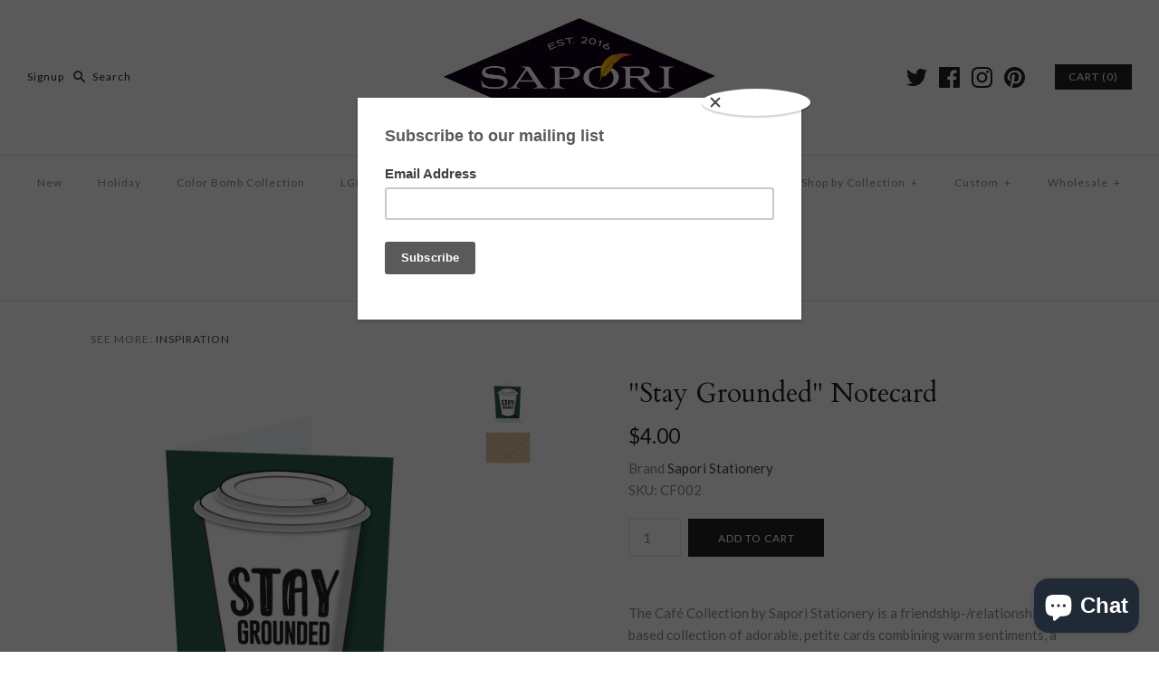

--- FILE ---
content_type: text/html; charset=utf-8
request_url: https://www.saporistationery.com/products/copy-of-espresso-yourself-inspirational
body_size: 39354
content:
<!DOCTYPE html>
<html class="no-js">
<head>
  
  <!-- Symmetry 3.1.0 -->
  <meta charset="UTF-8">
  <meta http-equiv="X-UA-Compatible" content="IE=edge,chrome=1">
  <meta name="viewport" content="width=device-width,initial-scale=1.0" />
  <meta name="theme-color" content="#232323">
  
  
  
  <title>
    &quot;Stay Grounded&quot; Notecard &ndash; Sapori Stationery
  </title>
  
<meta name="description" content="The Café Collection by Sapori Stationery is a friendship-/relationship-based collection of adorable, petite cards combining warm sentiments, a coffee theme, and a rich color palette. An 81# unbleached, euro flap, A1 envelope is included with each sleeved card. Paper: 15 pt. UncoatedCard Size: 3.5&quot; x 4.75Envelope Size: " />

  <link rel="canonical" href="https://www.saporistationery.com/products/copy-of-espresso-yourself-inspirational" />
  
  
<meta property="og:site_name" content="Sapori Stationery" />

<meta property="og:image" content="http://www.saporistationery.com/cdn/shop/products/Sapori_Cafe_2_1024x1024.jpg?v=1539031973" />
<meta property="og:description" content="The Café Collection by Sapori Stationery is a friendship-/relationship-based collection of adorable, petite cards combining warm sentiments, a coffee theme, and a..." />
<meta property="og:title" content="&quot;Stay Grounded&quot; Notecard - Sapori Stationery" />
<meta property="og:type" content="product" />
<meta property="og:url" content="https://www.saporistationery.com/products/copy-of-espresso-yourself-inspirational" /><meta property="og:price:amount" content="4.00" />
<meta property="og:price:currency" content="USD" />
<meta property="og:availability" content="instock" />

  
 



  <meta name="twitter:card" content="summary">


<meta name="twitter:title" content="&quot;Stay Grounded&quot; Notecard">
<meta name="twitter:description" content="The Café Collection by Sapori Stationery is a friendship-/relationship-based collection of adorable, petite cards combining warm sentiments, a coffee theme, and a rich color palette. An 81# unbleached">
<meta name="twitter:image" content="https://www.saporistationery.com/cdn/shop/products/Sapori_Cafe_2_600x600.jpg?v=1539031973">
<meta name="twitter:image:width" content="600">
<meta name="twitter:image:height" content="600">


  
  



<link href="//fonts.googleapis.com/css?family=Lato:400,700|Cardo:400,400italic,700|Cardo:400,400italic,700|Lato:400,700|Lato:400,700" rel="stylesheet" type="text/css">

  
  <link href="//www.saporistationery.com/cdn/shop/t/4/assets/styles.scss.css?v=175663995707773987341700673060" rel="stylesheet" type="text/css" media="all" />
  
  
  
  <script src="//ajax.googleapis.com/ajax/libs/jquery/1.8/jquery.min.js" type="text/javascript"></script>
  <script src="//www.saporistationery.com/cdn/shopifycloud/storefront/assets/themes_support/api.jquery-7ab1a3a4.js" type="text/javascript"></script>
<script>
  Shopify.money_format = "${{amount}}";
  window.theme = window.theme || {};
  theme.money_format = "${{amount}}";
  theme.productData = {};
  document.documentElement.className = document.documentElement.className.replace('no-js', '');
</script>

  <script>window.performance && window.performance.mark && window.performance.mark('shopify.content_for_header.start');</script><meta id="shopify-digital-wallet" name="shopify-digital-wallet" content="/15070776/digital_wallets/dialog">
<meta name="shopify-checkout-api-token" content="74d9dc8c507d766ba9826509ec49b9b4">
<meta id="in-context-paypal-metadata" data-shop-id="15070776" data-venmo-supported="false" data-environment="production" data-locale="en_US" data-paypal-v4="true" data-currency="USD">
<link rel="alternate" type="application/json+oembed" href="https://www.saporistationery.com/products/copy-of-espresso-yourself-inspirational.oembed">
<script async="async" src="/checkouts/internal/preloads.js?locale=en-US"></script>
<link rel="preconnect" href="https://shop.app" crossorigin="anonymous">
<script async="async" src="https://shop.app/checkouts/internal/preloads.js?locale=en-US&shop_id=15070776" crossorigin="anonymous"></script>
<script id="apple-pay-shop-capabilities" type="application/json">{"shopId":15070776,"countryCode":"US","currencyCode":"USD","merchantCapabilities":["supports3DS"],"merchantId":"gid:\/\/shopify\/Shop\/15070776","merchantName":"Sapori Stationery","requiredBillingContactFields":["postalAddress","email","phone"],"requiredShippingContactFields":["postalAddress","email","phone"],"shippingType":"shipping","supportedNetworks":["visa","masterCard","amex","discover","elo","jcb"],"total":{"type":"pending","label":"Sapori Stationery","amount":"1.00"},"shopifyPaymentsEnabled":true,"supportsSubscriptions":true}</script>
<script id="shopify-features" type="application/json">{"accessToken":"74d9dc8c507d766ba9826509ec49b9b4","betas":["rich-media-storefront-analytics"],"domain":"www.saporistationery.com","predictiveSearch":true,"shopId":15070776,"locale":"en"}</script>
<script>var Shopify = Shopify || {};
Shopify.shop = "sapori-llc.myshopify.com";
Shopify.locale = "en";
Shopify.currency = {"active":"USD","rate":"1.0"};
Shopify.country = "US";
Shopify.theme = {"name":"Symmetry","id":1539145755,"schema_name":"Symmetry","schema_version":"3.1.0","theme_store_id":568,"role":"main"};
Shopify.theme.handle = "null";
Shopify.theme.style = {"id":null,"handle":null};
Shopify.cdnHost = "www.saporistationery.com/cdn";
Shopify.routes = Shopify.routes || {};
Shopify.routes.root = "/";</script>
<script type="module">!function(o){(o.Shopify=o.Shopify||{}).modules=!0}(window);</script>
<script>!function(o){function n(){var o=[];function n(){o.push(Array.prototype.slice.apply(arguments))}return n.q=o,n}var t=o.Shopify=o.Shopify||{};t.loadFeatures=n(),t.autoloadFeatures=n()}(window);</script>
<script>
  window.ShopifyPay = window.ShopifyPay || {};
  window.ShopifyPay.apiHost = "shop.app\/pay";
  window.ShopifyPay.redirectState = null;
</script>
<script id="shop-js-analytics" type="application/json">{"pageType":"product"}</script>
<script defer="defer" async type="module" src="//www.saporistationery.com/cdn/shopifycloud/shop-js/modules/v2/client.init-shop-cart-sync_C5BV16lS.en.esm.js"></script>
<script defer="defer" async type="module" src="//www.saporistationery.com/cdn/shopifycloud/shop-js/modules/v2/chunk.common_CygWptCX.esm.js"></script>
<script type="module">
  await import("//www.saporistationery.com/cdn/shopifycloud/shop-js/modules/v2/client.init-shop-cart-sync_C5BV16lS.en.esm.js");
await import("//www.saporistationery.com/cdn/shopifycloud/shop-js/modules/v2/chunk.common_CygWptCX.esm.js");

  window.Shopify.SignInWithShop?.initShopCartSync?.({"fedCMEnabled":true,"windoidEnabled":true});

</script>
<script>
  window.Shopify = window.Shopify || {};
  if (!window.Shopify.featureAssets) window.Shopify.featureAssets = {};
  window.Shopify.featureAssets['shop-js'] = {"shop-cart-sync":["modules/v2/client.shop-cart-sync_ZFArdW7E.en.esm.js","modules/v2/chunk.common_CygWptCX.esm.js"],"init-fed-cm":["modules/v2/client.init-fed-cm_CmiC4vf6.en.esm.js","modules/v2/chunk.common_CygWptCX.esm.js"],"shop-button":["modules/v2/client.shop-button_tlx5R9nI.en.esm.js","modules/v2/chunk.common_CygWptCX.esm.js"],"shop-cash-offers":["modules/v2/client.shop-cash-offers_DOA2yAJr.en.esm.js","modules/v2/chunk.common_CygWptCX.esm.js","modules/v2/chunk.modal_D71HUcav.esm.js"],"init-windoid":["modules/v2/client.init-windoid_sURxWdc1.en.esm.js","modules/v2/chunk.common_CygWptCX.esm.js"],"shop-toast-manager":["modules/v2/client.shop-toast-manager_ClPi3nE9.en.esm.js","modules/v2/chunk.common_CygWptCX.esm.js"],"init-shop-email-lookup-coordinator":["modules/v2/client.init-shop-email-lookup-coordinator_B8hsDcYM.en.esm.js","modules/v2/chunk.common_CygWptCX.esm.js"],"init-shop-cart-sync":["modules/v2/client.init-shop-cart-sync_C5BV16lS.en.esm.js","modules/v2/chunk.common_CygWptCX.esm.js"],"avatar":["modules/v2/client.avatar_BTnouDA3.en.esm.js"],"pay-button":["modules/v2/client.pay-button_FdsNuTd3.en.esm.js","modules/v2/chunk.common_CygWptCX.esm.js"],"init-customer-accounts":["modules/v2/client.init-customer-accounts_DxDtT_ad.en.esm.js","modules/v2/client.shop-login-button_C5VAVYt1.en.esm.js","modules/v2/chunk.common_CygWptCX.esm.js","modules/v2/chunk.modal_D71HUcav.esm.js"],"init-shop-for-new-customer-accounts":["modules/v2/client.init-shop-for-new-customer-accounts_ChsxoAhi.en.esm.js","modules/v2/client.shop-login-button_C5VAVYt1.en.esm.js","modules/v2/chunk.common_CygWptCX.esm.js","modules/v2/chunk.modal_D71HUcav.esm.js"],"shop-login-button":["modules/v2/client.shop-login-button_C5VAVYt1.en.esm.js","modules/v2/chunk.common_CygWptCX.esm.js","modules/v2/chunk.modal_D71HUcav.esm.js"],"init-customer-accounts-sign-up":["modules/v2/client.init-customer-accounts-sign-up_CPSyQ0Tj.en.esm.js","modules/v2/client.shop-login-button_C5VAVYt1.en.esm.js","modules/v2/chunk.common_CygWptCX.esm.js","modules/v2/chunk.modal_D71HUcav.esm.js"],"shop-follow-button":["modules/v2/client.shop-follow-button_Cva4Ekp9.en.esm.js","modules/v2/chunk.common_CygWptCX.esm.js","modules/v2/chunk.modal_D71HUcav.esm.js"],"checkout-modal":["modules/v2/client.checkout-modal_BPM8l0SH.en.esm.js","modules/v2/chunk.common_CygWptCX.esm.js","modules/v2/chunk.modal_D71HUcav.esm.js"],"lead-capture":["modules/v2/client.lead-capture_Bi8yE_yS.en.esm.js","modules/v2/chunk.common_CygWptCX.esm.js","modules/v2/chunk.modal_D71HUcav.esm.js"],"shop-login":["modules/v2/client.shop-login_D6lNrXab.en.esm.js","modules/v2/chunk.common_CygWptCX.esm.js","modules/v2/chunk.modal_D71HUcav.esm.js"],"payment-terms":["modules/v2/client.payment-terms_CZxnsJam.en.esm.js","modules/v2/chunk.common_CygWptCX.esm.js","modules/v2/chunk.modal_D71HUcav.esm.js"]};
</script>
<script>(function() {
  var isLoaded = false;
  function asyncLoad() {
    if (isLoaded) return;
    isLoaded = true;
    var urls = ["https:\/\/cdn.shopify.com\/s\/files\/1\/1507\/0776\/t\/2\/assets\/clever-adwords-remarketing.js?shop=sapori-llc.myshopify.com","https:\/\/cdn.shopify.com\/s\/files\/1\/1507\/0776\/t\/4\/assets\/clever_adwords_global_tag.js?shop=sapori-llc.myshopify.com","https:\/\/chimpstatic.com\/mcjs-connected\/js\/users\/c9bf65285f2f5a24f45f768ca\/19254ecbf48ebdfb0f285b99f.js?shop=sapori-llc.myshopify.com","https:\/\/chimpstatic.com\/mcjs-connected\/js\/users\/c9bf65285f2f5a24f45f768ca\/397a930dfcc9cf5d82fd7b89f.js?shop=sapori-llc.myshopify.com","https:\/\/cdn.hextom.com\/js\/emailcollectionbar.js?shop=sapori-llc.myshopify.com"];
    for (var i = 0; i < urls.length; i++) {
      var s = document.createElement('script');
      s.type = 'text/javascript';
      s.async = true;
      s.src = urls[i];
      var x = document.getElementsByTagName('script')[0];
      x.parentNode.insertBefore(s, x);
    }
  };
  if(window.attachEvent) {
    window.attachEvent('onload', asyncLoad);
  } else {
    window.addEventListener('load', asyncLoad, false);
  }
})();</script>
<script id="__st">var __st={"a":15070776,"offset":-21600,"reqid":"f346a33f-f63c-4852-a86e-97190648bcde-1768773423","pageurl":"www.saporistationery.com\/products\/copy-of-espresso-yourself-inspirational","u":"97facff4c26c","p":"product","rtyp":"product","rid":1483988402266};</script>
<script>window.ShopifyPaypalV4VisibilityTracking = true;</script>
<script id="captcha-bootstrap">!function(){'use strict';const t='contact',e='account',n='new_comment',o=[[t,t],['blogs',n],['comments',n],[t,'customer']],c=[[e,'customer_login'],[e,'guest_login'],[e,'recover_customer_password'],[e,'create_customer']],r=t=>t.map((([t,e])=>`form[action*='/${t}']:not([data-nocaptcha='true']) input[name='form_type'][value='${e}']`)).join(','),a=t=>()=>t?[...document.querySelectorAll(t)].map((t=>t.form)):[];function s(){const t=[...o],e=r(t);return a(e)}const i='password',u='form_key',d=['recaptcha-v3-token','g-recaptcha-response','h-captcha-response',i],f=()=>{try{return window.sessionStorage}catch{return}},m='__shopify_v',_=t=>t.elements[u];function p(t,e,n=!1){try{const o=window.sessionStorage,c=JSON.parse(o.getItem(e)),{data:r}=function(t){const{data:e,action:n}=t;return t[m]||n?{data:e,action:n}:{data:t,action:n}}(c);for(const[e,n]of Object.entries(r))t.elements[e]&&(t.elements[e].value=n);n&&o.removeItem(e)}catch(o){console.error('form repopulation failed',{error:o})}}const l='form_type',E='cptcha';function T(t){t.dataset[E]=!0}const w=window,h=w.document,L='Shopify',v='ce_forms',y='captcha';let A=!1;((t,e)=>{const n=(g='f06e6c50-85a8-45c8-87d0-21a2b65856fe',I='https://cdn.shopify.com/shopifycloud/storefront-forms-hcaptcha/ce_storefront_forms_captcha_hcaptcha.v1.5.2.iife.js',D={infoText:'Protected by hCaptcha',privacyText:'Privacy',termsText:'Terms'},(t,e,n)=>{const o=w[L][v],c=o.bindForm;if(c)return c(t,g,e,D).then(n);var r;o.q.push([[t,g,e,D],n]),r=I,A||(h.body.append(Object.assign(h.createElement('script'),{id:'captcha-provider',async:!0,src:r})),A=!0)});var g,I,D;w[L]=w[L]||{},w[L][v]=w[L][v]||{},w[L][v].q=[],w[L][y]=w[L][y]||{},w[L][y].protect=function(t,e){n(t,void 0,e),T(t)},Object.freeze(w[L][y]),function(t,e,n,w,h,L){const[v,y,A,g]=function(t,e,n){const i=e?o:[],u=t?c:[],d=[...i,...u],f=r(d),m=r(i),_=r(d.filter((([t,e])=>n.includes(e))));return[a(f),a(m),a(_),s()]}(w,h,L),I=t=>{const e=t.target;return e instanceof HTMLFormElement?e:e&&e.form},D=t=>v().includes(t);t.addEventListener('submit',(t=>{const e=I(t);if(!e)return;const n=D(e)&&!e.dataset.hcaptchaBound&&!e.dataset.recaptchaBound,o=_(e),c=g().includes(e)&&(!o||!o.value);(n||c)&&t.preventDefault(),c&&!n&&(function(t){try{if(!f())return;!function(t){const e=f();if(!e)return;const n=_(t);if(!n)return;const o=n.value;o&&e.removeItem(o)}(t);const e=Array.from(Array(32),(()=>Math.random().toString(36)[2])).join('');!function(t,e){_(t)||t.append(Object.assign(document.createElement('input'),{type:'hidden',name:u})),t.elements[u].value=e}(t,e),function(t,e){const n=f();if(!n)return;const o=[...t.querySelectorAll(`input[type='${i}']`)].map((({name:t})=>t)),c=[...d,...o],r={};for(const[a,s]of new FormData(t).entries())c.includes(a)||(r[a]=s);n.setItem(e,JSON.stringify({[m]:1,action:t.action,data:r}))}(t,e)}catch(e){console.error('failed to persist form',e)}}(e),e.submit())}));const S=(t,e)=>{t&&!t.dataset[E]&&(n(t,e.some((e=>e===t))),T(t))};for(const o of['focusin','change'])t.addEventListener(o,(t=>{const e=I(t);D(e)&&S(e,y())}));const B=e.get('form_key'),M=e.get(l),P=B&&M;t.addEventListener('DOMContentLoaded',(()=>{const t=y();if(P)for(const e of t)e.elements[l].value===M&&p(e,B);[...new Set([...A(),...v().filter((t=>'true'===t.dataset.shopifyCaptcha))])].forEach((e=>S(e,t)))}))}(h,new URLSearchParams(w.location.search),n,t,e,['guest_login'])})(!0,!0)}();</script>
<script integrity="sha256-4kQ18oKyAcykRKYeNunJcIwy7WH5gtpwJnB7kiuLZ1E=" data-source-attribution="shopify.loadfeatures" defer="defer" src="//www.saporistationery.com/cdn/shopifycloud/storefront/assets/storefront/load_feature-a0a9edcb.js" crossorigin="anonymous"></script>
<script crossorigin="anonymous" defer="defer" src="//www.saporistationery.com/cdn/shopifycloud/storefront/assets/shopify_pay/storefront-65b4c6d7.js?v=20250812"></script>
<script data-source-attribution="shopify.dynamic_checkout.dynamic.init">var Shopify=Shopify||{};Shopify.PaymentButton=Shopify.PaymentButton||{isStorefrontPortableWallets:!0,init:function(){window.Shopify.PaymentButton.init=function(){};var t=document.createElement("script");t.src="https://www.saporistationery.com/cdn/shopifycloud/portable-wallets/latest/portable-wallets.en.js",t.type="module",document.head.appendChild(t)}};
</script>
<script data-source-attribution="shopify.dynamic_checkout.buyer_consent">
  function portableWalletsHideBuyerConsent(e){var t=document.getElementById("shopify-buyer-consent"),n=document.getElementById("shopify-subscription-policy-button");t&&n&&(t.classList.add("hidden"),t.setAttribute("aria-hidden","true"),n.removeEventListener("click",e))}function portableWalletsShowBuyerConsent(e){var t=document.getElementById("shopify-buyer-consent"),n=document.getElementById("shopify-subscription-policy-button");t&&n&&(t.classList.remove("hidden"),t.removeAttribute("aria-hidden"),n.addEventListener("click",e))}window.Shopify?.PaymentButton&&(window.Shopify.PaymentButton.hideBuyerConsent=portableWalletsHideBuyerConsent,window.Shopify.PaymentButton.showBuyerConsent=portableWalletsShowBuyerConsent);
</script>
<script data-source-attribution="shopify.dynamic_checkout.cart.bootstrap">document.addEventListener("DOMContentLoaded",(function(){function t(){return document.querySelector("shopify-accelerated-checkout-cart, shopify-accelerated-checkout")}if(t())Shopify.PaymentButton.init();else{new MutationObserver((function(e,n){t()&&(Shopify.PaymentButton.init(),n.disconnect())})).observe(document.body,{childList:!0,subtree:!0})}}));
</script>
<link id="shopify-accelerated-checkout-styles" rel="stylesheet" media="screen" href="https://www.saporistationery.com/cdn/shopifycloud/portable-wallets/latest/accelerated-checkout-backwards-compat.css" crossorigin="anonymous">
<style id="shopify-accelerated-checkout-cart">
        #shopify-buyer-consent {
  margin-top: 1em;
  display: inline-block;
  width: 100%;
}

#shopify-buyer-consent.hidden {
  display: none;
}

#shopify-subscription-policy-button {
  background: none;
  border: none;
  padding: 0;
  text-decoration: underline;
  font-size: inherit;
  cursor: pointer;
}

#shopify-subscription-policy-button::before {
  box-shadow: none;
}

      </style>

<script>window.performance && window.performance.mark && window.performance.mark('shopify.content_for_header.end');</script><script type="application/vnd.locksmith+json" data-locksmith>{"version":"v5.41","locked":false,"scope":"product","access_granted":true,"access_denied":false,"manual_lock":false,"server_lock":false,"server_rendered":false,"hide_resource":false,"hide_links_to_resource":false,"transparent":true,"locks":{"all":[],"opened":[]},"keys":[],"keys_signature":"2ba91ebdcb6b2a0be54bb26aaf95f5bf370520d9ecfb8622dc7cf0fc54a3d284","state":{"template":"product","theme":1539145755,"product":"copy-of-espresso-yourself-inspirational","collection":null,"page":null,"blog":null,"article":null,"app":null},"shop":{"customer_accounts_enabled":true},"now":1768773424,"path":"/products/copy-of-espresso-yourself-inspirational","canonical_url":"https:\/\/www.saporistationery.com\/products\/copy-of-espresso-yourself-inspirational","customer_id":null,"customer_id_signature":"2ba91ebdcb6b2a0be54bb26aaf95f5bf370520d9ecfb8622dc7cf0fc54a3d284","cart":null}</script><script data-locksmith>!function(){var require=undefined,reqwest=function(){function succeed(e){var t=protocolRe.exec(e.url);return t=t&&t[1]||context.location.protocol,httpsRe.test(t)?twoHundo.test(e.request.status):!!e.request.response}function handleReadyState(e,t,s){return function(){return e._aborted?s(e.request):e._timedOut?s(e.request,"Request is aborted: timeout"):void(e.request&&4==e.request[readyState]&&(e.request.onreadystatechange=noop,succeed(e)?t(e.request):s(e.request)))}}function setHeaders(e,t){var s,o=t.headers||{};o.Accept=o.Accept||defaultHeaders.accept[t.type]||defaultHeaders.accept["*"];var n="undefined"!=typeof FormData&&t.data instanceof FormData;for(s in!t.crossOrigin&&!o[requestedWith]&&(o[requestedWith]=defaultHeaders.requestedWith),!o[contentType]&&!n&&(o[contentType]=t.contentType||defaultHeaders.contentType),o)o.hasOwnProperty(s)&&"setRequestHeader"in e&&e.setRequestHeader(s,o[s])}function setCredentials(e,t){"undefined"!=typeof t.withCredentials&&"undefined"!=typeof e.withCredentials&&(e.withCredentials=!!t.withCredentials)}function generalCallback(e){lastValue=e}function urlappend(e,t){return e+(/[?]/.test(e)?"&":"?")+t}function handleJsonp(e,t,s,o){var n=uniqid++,r=e.jsonpCallback||"callback",i=e.jsonpCallbackName||reqwest.getcallbackPrefix(n),a=new RegExp("((^|[?]|&)"+r+")=([^&]+)"),c=o.match(a),l=doc.createElement("script"),u=0,m=-1!==navigator.userAgent.indexOf("MSIE 10.0");return c?"?"===c[3]?o=o.replace(a,"$1="+i):i=c[3]:o=urlappend(o,r+"="+i),context[i]=generalCallback,l.type="text/javascript",l.src=o,l.async=!0,"undefined"!=typeof l.onreadystatechange&&!m&&(l.htmlFor=l.id="_reqwest_"+n),l.onload=l.onreadystatechange=function(){if(l[readyState]&&"complete"!==l[readyState]&&"loaded"!==l[readyState]||u)return!1;l.onload=l.onreadystatechange=null,l.onclick&&l.onclick(),t(lastValue),lastValue=undefined,head.removeChild(l),u=1},head.appendChild(l),{abort:function(){l.onload=l.onreadystatechange=null,s({},"Request is aborted: timeout",{}),lastValue=undefined,head.removeChild(l),u=1}}}function getRequest(e,t){var s,o=this.o,n=(o.method||"GET").toUpperCase(),r="string"==typeof o?o:o.url,i=!1!==o.processData&&o.data&&"string"!=typeof o.data?reqwest.toQueryString(o.data):o.data||null,a=!1;return("jsonp"==o.type||"GET"==n)&&i&&(r=urlappend(r,i),i=null),"jsonp"==o.type?handleJsonp(o,e,t,r):((s=o.xhr&&o.xhr(o)||xhr(o)).open(n,r,!1!==o.async),setHeaders(s,o),setCredentials(s,o),context[xDomainRequest]&&s instanceof context[xDomainRequest]?(s.onload=e,s.onerror=t,s.onprogress=function(){},a=!0):s.onreadystatechange=handleReadyState(this,e,t),o.before&&o.before(s),a?setTimeout(function(){s.send(i)},200):s.send(i),s)}function Reqwest(e,t){this.o=e,this.fn=t,init.apply(this,arguments)}function setType(e){return null===e?undefined:e.match("json")?"json":e.match("javascript")?"js":e.match("text")?"html":e.match("xml")?"xml":void 0}function init(o,fn){function complete(e){for(o.timeout&&clearTimeout(self.timeout),self.timeout=null;0<self._completeHandlers.length;)self._completeHandlers.shift()(e)}function success(resp){var type=o.type||resp&&setType(resp.getResponseHeader("Content-Type"));resp="jsonp"!==type?self.request:resp;var filteredResponse=globalSetupOptions.dataFilter(resp.responseText,type),r=filteredResponse;try{resp.responseText=r}catch(e){}if(r)switch(type){case"json":try{resp=context.JSON?context.JSON.parse(r):eval("("+r+")")}catch(err){return error(resp,"Could not parse JSON in response",err)}break;case"js":resp=eval(r);break;case"html":resp=r;break;case"xml":resp=resp.responseXML&&resp.responseXML.parseError&&resp.responseXML.parseError.errorCode&&resp.responseXML.parseError.reason?null:resp.responseXML}for(self._responseArgs.resp=resp,self._fulfilled=!0,fn(resp),self._successHandler(resp);0<self._fulfillmentHandlers.length;)resp=self._fulfillmentHandlers.shift()(resp);complete(resp)}function timedOut(){self._timedOut=!0,self.request.abort()}function error(e,t,s){for(e=self.request,self._responseArgs.resp=e,self._responseArgs.msg=t,self._responseArgs.t=s,self._erred=!0;0<self._errorHandlers.length;)self._errorHandlers.shift()(e,t,s);complete(e)}this.url="string"==typeof o?o:o.url,this.timeout=null,this._fulfilled=!1,this._successHandler=function(){},this._fulfillmentHandlers=[],this._errorHandlers=[],this._completeHandlers=[],this._erred=!1,this._responseArgs={};var self=this;fn=fn||function(){},o.timeout&&(this.timeout=setTimeout(function(){timedOut()},o.timeout)),o.success&&(this._successHandler=function(){o.success.apply(o,arguments)}),o.error&&this._errorHandlers.push(function(){o.error.apply(o,arguments)}),o.complete&&this._completeHandlers.push(function(){o.complete.apply(o,arguments)}),this.request=getRequest.call(this,success,error)}function reqwest(e,t){return new Reqwest(e,t)}function normalize(e){return e?e.replace(/\r?\n/g,"\r\n"):""}function serial(e,t){var s,o,n,r,i=e.name,a=e.tagName.toLowerCase(),c=function(e){e&&!e.disabled&&t(i,normalize(e.attributes.value&&e.attributes.value.specified?e.value:e.text))};if(!e.disabled&&i)switch(a){case"input":/reset|button|image|file/i.test(e.type)||(s=/checkbox/i.test(e.type),o=/radio/i.test(e.type),n=e.value,(!s&&!o||e.checked)&&t(i,normalize(s&&""===n?"on":n)));break;case"textarea":t(i,normalize(e.value));break;case"select":if("select-one"===e.type.toLowerCase())c(0<=e.selectedIndex?e.options[e.selectedIndex]:null);else for(r=0;e.length&&r<e.length;r++)e.options[r].selected&&c(e.options[r])}}function eachFormElement(){var e,t,r=this,s=function(e,t){var s,o,n;for(s=0;s<t.length;s++)for(n=e[byTag](t[s]),o=0;o<n.length;o++)serial(n[o],r)};for(t=0;t<arguments.length;t++)e=arguments[t],/input|select|textarea/i.test(e.tagName)&&serial(e,r),s(e,["input","select","textarea"])}function serializeQueryString(){return reqwest.toQueryString(reqwest.serializeArray.apply(null,arguments))}function serializeHash(){var s={};return eachFormElement.apply(function(e,t){e in s?(s[e]&&!isArray(s[e])&&(s[e]=[s[e]]),s[e].push(t)):s[e]=t},arguments),s}function buildParams(e,t,s,o){var n,r,i,a=/\[\]$/;if(isArray(t))for(r=0;t&&r<t.length;r++)i=t[r],s||a.test(e)?o(e,i):buildParams(e+"["+("object"==typeof i?r:"")+"]",i,s,o);else if(t&&"[object Object]"===t.toString())for(n in t)buildParams(e+"["+n+"]",t[n],s,o);else o(e,t)}var context=this,XHR2;if("window"in context)var doc=document,byTag="getElementsByTagName",head=doc[byTag]("head")[0];else try{XHR2=require("xhr2")}catch(ex){throw new Error("Peer dependency `xhr2` required! Please npm install xhr2")}var httpsRe=/^http/,protocolRe=/(^\w+):\/\//,twoHundo=/^(20\d|1223)$/,readyState="readyState",contentType="Content-Type",requestedWith="X-Requested-With",uniqid=0,callbackPrefix="reqwest_"+ +new Date,lastValue,xmlHttpRequest="XMLHttpRequest",xDomainRequest="XDomainRequest",noop=function(){},isArray="function"==typeof Array.isArray?Array.isArray:function(e){return e instanceof Array},defaultHeaders={contentType:"application/x-www-form-urlencoded",requestedWith:xmlHttpRequest,accept:{"*":"text/javascript, text/html, application/xml, text/xml, */*",xml:"application/xml, text/xml",html:"text/html",text:"text/plain",json:"application/json, text/javascript",js:"application/javascript, text/javascript"}},xhr=function(e){if(!0!==e.crossOrigin)return context[xmlHttpRequest]?new XMLHttpRequest:XHR2?new XHR2:new ActiveXObject("Microsoft.XMLHTTP");var t=context[xmlHttpRequest]?new XMLHttpRequest:null;if(t&&"withCredentials"in t)return t;if(context[xDomainRequest])return new XDomainRequest;throw new Error("Browser does not support cross-origin requests")},globalSetupOptions={dataFilter:function(e){return e}};return Reqwest.prototype={abort:function(){this._aborted=!0,this.request.abort()},retry:function(){init.call(this,this.o,this.fn)},then:function(e,t){return e=e||function(){},t=t||function(){},this._fulfilled?this._responseArgs.resp=e(this._responseArgs.resp):this._erred?t(this._responseArgs.resp,this._responseArgs.msg,this._responseArgs.t):(this._fulfillmentHandlers.push(e),this._errorHandlers.push(t)),this},always:function(e){return this._fulfilled||this._erred?e(this._responseArgs.resp):this._completeHandlers.push(e),this},fail:function(e){return this._erred?e(this._responseArgs.resp,this._responseArgs.msg,this._responseArgs.t):this._errorHandlers.push(e),this},"catch":function(e){return this.fail(e)}},reqwest.serializeArray=function(){var s=[];return eachFormElement.apply(function(e,t){s.push({name:e,value:t})},arguments),s},reqwest.serialize=function(){if(0===arguments.length)return"";var e,t=Array.prototype.slice.call(arguments,0);return(e=t.pop())&&e.nodeType&&t.push(e)&&(e=null),e&&(e=e.type),("map"==e?serializeHash:"array"==e?reqwest.serializeArray:serializeQueryString).apply(null,t)},reqwest.toQueryString=function(e,t){var s,o,n=t||!1,r=[],i=encodeURIComponent,a=function(e,t){t="function"==typeof t?t():null==t?"":t,r[r.length]=i(e)+"="+i(t)};if(isArray(e))for(o=0;e&&o<e.length;o++)a(e[o].name,e[o].value);else for(s in e)e.hasOwnProperty(s)&&buildParams(s,e[s],n,a);return r.join("&").replace(/%20/g,"+")},reqwest.getcallbackPrefix=function(){return callbackPrefix},reqwest.compat=function(e,t){return e&&(e.type&&(e.method=e.type)&&delete e.type,e.dataType&&(e.type=e.dataType),e.jsonpCallback&&(e.jsonpCallbackName=e.jsonpCallback)&&delete e.jsonpCallback,e.jsonp&&(e.jsonpCallback=e.jsonp)),new Reqwest(e,t)},reqwest.ajaxSetup=function(e){for(var t in e=e||{})globalSetupOptions[t]=e[t]},reqwest}(),Locksmith=window.Locksmith={},jsonScript=document.querySelector('script[type="application/vnd.locksmith+json"]'),json=jsonScript&&jsonScript.innerHTML;
/*!
  * Reqwest! A general purpose XHR connection manager
  * license MIT (c) Dustin Diaz 2015
  * https://github.com/ded/reqwest
  */if(Locksmith.state={},Locksmith.util={},Locksmith.loading=!1,json)try{Locksmith.state=JSON.parse(json)}catch(error){}if(document.addEventListener&&document.querySelector){var box,keysLeft,timeout,keysTarget=[76,79,67,75,83,77,73,84,72,49,49],reset=function(){keysLeft=keysTarget.slice(0)},style="style",remover=function(e){e&&27!==e.keyCode&&"click"!==e.type||(document.removeEventListener("keydown",remover),document.removeEventListener("click",remover),box&&document.body.removeChild(box),box=null)};reset(),document.addEventListener("keyup",function(e){if(e.keyCode===keysLeft[0]){if(clearTimeout(timeout),keysLeft.shift(),0<keysLeft.length)return void(timeout=setTimeout(reset,1e3));reset(),remover(),(box=document.createElement("div"))[style].width="50%",box[style].maxWidth="500px",box[style].height="35%",box[style].border="1px rgba(0, 0, 0, 0.2) solid",box[style].background="rgba(255, 255, 255, 0.99)",box[style].borderRadius="2px",box[style].position="fixed",box[style].top="50%",box[style].left="50%",box[style].transform="translateY(-50%) translateX(-50%)",box[style].boxShadow="0 2px 5px rgba(0, 0, 0, 0.3), 0 0 100px 500px rgba(255, 255, 255, 0.87)",box[style].zIndex="2147483645";var t=document.createElement("textarea");t.value=json,t[style].border="none",t[style].display="block",t[style].boxSizing="border-box",t[style].width="100%",t[style].height="100%",t[style].background="transparent",t[style].padding="10px",t[style].fontFamily="monospace",t[style].fontSize="13px",t[style].color="#333",t[style].resize="none",t[style].outline="none",t.readOnly=!0,box.appendChild(t),t.addEventListener("click",function(e){e.stopImmediatePropagation(),t.select()}),document.body.appendChild(box),t.select(),document.addEventListener("keydown",remover),document.addEventListener("click",remover)}})}Locksmith.path=Locksmith.state.path||window.location.pathname,Locksmith.token=null,Locksmith.basePath="/apps/locksmith",Locksmith.util.withToken=function(t){Locksmith.token?t(Locksmith.token):reqwest({url:"https://uselocksmith.com/proxy/token?shop=sapori-llc.myshopify.com",type:"html",crossOrigin:!0,withCredentials:!0,success:function(e){Locksmith.token=e,t(e)}})},Locksmith.util.makeUrl=function(e,t,s){var o,n=Locksmith.basePath+e,r=[],i=Locksmith.cache();for(o in i)r.push(o+"="+encodeURIComponent(i[o]));for(o in t)r.push(o+"="+encodeURIComponent(t[o]));Locksmith.state.customer_id&&(r.push("customer_id="+encodeURIComponent(Locksmith.state.customer_id)),r.push("customer_id_signature="+encodeURIComponent(Locksmith.state.customer_id_signature))),Locksmith.util.withToken(function(e){r.push("token="+e),n=n+(-1===n.indexOf("?")?"?":"&")+r.join("&"),s(n)})},Locksmith.cache=function(e){var t={};try{var s=function n(e){return(document.cookie.match("(^|; )"+e+"=([^;]*)")||0)[2]};t=JSON.parse(decodeURIComponent(s("locksmith-params")||"{}"))}catch(error){}if(e){for(var o in e)t[o]=e[o];document.cookie="locksmith-params=; expires=Thu, 01 Jan 1970 00:00:00 GMT; path=/",document.cookie="locksmith-params="+encodeURIComponent(JSON.stringify(t))+"; path=/"}return t},Locksmith.params=Locksmith.cache(),Locksmith.util.spinnerHTML='<style>body{background:#FFF}@keyframes spin{from{transform:rotate(0deg)}to{transform:rotate(360deg)}}#loading{display:flex;width:100%;height:50vh;color:#777;align-items:center;justify-content:center}#loading .spinner{display:block;animation:spin 600ms linear infinite;position:relative;width:50px;height:50px}#loading .spinner-ring{stroke:currentColor;stroke-dasharray:100%;stroke-width:2px;stroke-linecap:round;fill:none}</style><div id="loading"><div class="spinner"><svg width="100%" height="100%"><svg preserveAspectRatio="xMinYMin"><circle class="spinner-ring" cx="50%" cy="50%" r="45%"></circle></svg></svg></div></div>',Locksmith.util.clobberBody=function(e){document.body.innerHTML=e},Locksmith.util.clobberDocument=function(e){e.responseText&&(e=e.responseText),document.documentElement&&document.removeChild(document.documentElement);var t=document.open("text/html","replace");t.writeln(e),t.close(),setTimeout(function(){var e=t.querySelector("[autofocus]");e&&e.focus()},100)},Locksmith.util.serializeForm=function(e){if(e&&"FORM"===e.nodeName){var t,s,o={};for(t=e.elements.length-1;0<=t;t-=1)if(""!==e.elements[t].name)switch(e.elements[t].nodeName){case"INPUT":switch(e.elements[t].type){default:case"text":case"hidden":case"password":case"button":case"reset":case"submit":o[e.elements[t].name]=e.elements[t].value;break;case"checkbox":case"radio":e.elements[t].checked&&(o[e.elements[t].name]=e.elements[t].value);break;case"file":}break;case"TEXTAREA":o[e.elements[t].name]=e.elements[t].value;break;case"SELECT":switch(e.elements[t].type){case"select-one":o[e.elements[t].name]=e.elements[t].value;break;case"select-multiple":for(s=e.elements[t].options.length-1;0<=s;s-=1)e.elements[t].options[s].selected&&(o[e.elements[t].name]=e.elements[t].options[s].value)}break;case"BUTTON":switch(e.elements[t].type){case"reset":case"submit":case"button":o[e.elements[t].name]=e.elements[t].value}}return o}},Locksmith.util.on=function(e,t,s,o){o=o||document;var n="locksmith-"+e+t,r=function(e){-1===e.target.className.split(/\s+/).indexOf(t)&&-1===e.target.parentElement.className.split(/\s+/).indexOf(t)||e[n]||(e[n]=!0,s(e))};o.attachEvent?o.attachEvent(e,r):o.addEventListener(e,r,!1)},Locksmith.util.enableActions=function(e){Locksmith.util.on("click","locksmith-action",function(e){e.preventDefault();var t=e.target;t.dataset.confirmWith&&!confirm(t.dataset.confirmWith)||(t.disabled=!0,t.innerText=t.dataset.disableWith,Locksmith.post("/action",t.dataset.locksmithParams,{spinner:!1,type:"text",success:function(e){(e=JSON.parse(e.responseText)).message&&alert(e.message),Locksmith.util.reload()}}))},e)},Locksmith.util.reload=function(){Locksmith.reloading=!0;try{window.location.href=window.location.href.replace(/#.*/,"")}catch(error){Locksmith.util.console.error("Preferred reload method failed",error),window.location.reload()}};var _getCache={};Locksmith.getState=function(e,t,s){var o=e+JSON.stringify(t);Locksmith.loading=!0,Locksmith.util.makeUrl(e,t,function(e){reqwest({url:e,method:"get",type:"html",complete:function(){Locksmith.loading=!1},error:function(e){throw console.error(e),alert("Something went wrong! Please refresh and try again."),e},success:function(e){var t=(_getCache[o]=e).match(new RegExp('<script type="application/vnd[.]locksmith[+]json">s*([^]+?)s*<[/]script>'));s(t?JSON.parse(t[1]):{})}})})},Locksmith.get=function(e,t,s){!1!==(s=s||{}).spinner&&Locksmith.util.clobberBody(Locksmith.util.spinnerHTML);var o=e+JSON.stringify(t);_getCache[o]?Locksmith.util.clobberDocument(_getCache[o]):(Locksmith.loading=!0,Locksmith.util.makeUrl(e,t,function(e){reqwest({url:e,method:"get",type:"html",complete:function(){Locksmith.loading=!1},error:function(e){throw console.error(e),alert("Something went wrong! Please refresh and try again."),e},success:function(e){_getCache[o]=e,Locksmith.util.clobberDocument(e)}})}))},Locksmith.post=function(e,t,s){!1!==(s=s||{}).spinner&&Locksmith.util.clobberBody(Locksmith.util.spinnerHTML);var o={};s.reload&&(o.reload=1),Locksmith.loading=!0,Locksmith.util.makeUrl(e,o,function(e){reqwest({url:e,method:"post",type:s.type||"html",data:t,complete:function(){Locksmith.loading=!1},error:function(e){if(!0!==s.silent)throw console.error(e),alert("Something went wrong! Please refresh and try again."),e},success:s.success||Locksmith.util.clobberDocument})})},Locksmith.getResourceState=function(e){Locksmith.getState("/resource",{path:Locksmith.path,search:window.location.search},e)},Locksmith.getResource=function(e){Locksmith.get("/resource",{path:Locksmith.path,search:window.location.search,state:Locksmith.state},e)};var useLocalStorage=!0;try{localStorage.setItem("_localStorage_test",0)}catch(error){useLocalStorage=!1}Locksmith.postResource=function(e,t){e.locksmith_source?useLocalStorage?(localStorage.setItem("_locksmith_source",e.locksmith_source),localStorage.setItem("_locksmith_signature",e.locksmith_signature)):(window._locksmith_source=e.locksmith_source,window._locksmith_signature=e.locksmith_signature):useLocalStorage?(e.locksmith_source=localStorage.getItem("_locksmith_source"),e.locksmith_signature=localStorage.getItem("_locksmith_signature")):(e.locksmith_source=window._locksmith_source,e.locksmith_signature=window._locksmith_signature),e.path=Locksmith.path,e.search=window.location.search,e.locksmith_json||(e.locksmith_json=Locksmith.jsonTag,e.locksmith_json_signature=Locksmith.jsonTagSignature),Locksmith.post("/resource",e,t)},Locksmith.ping=function(e){(e||0<Locksmith.state.keys.length||0!==Object.keys(Locksmith.cache()).length)&&Locksmith.post("/ping",{path:Locksmith.path,state:Locksmith.state},{spinner:!1,silent:!0,type:"text",success:function(e){(e=JSON.parse(e.responseText)).messages&&0<e.messages.length&&Locksmith.showMessages(e.messages)}})},Locksmith.showMessages=function(e){var t=document.createElement("div");t.style.position="fixed",t.style.left=0,t.style.right=0,t.style.bottom="-50px",t.style.opacity=0,t.style.background="#191919",t.style.color="#ddd",t.style.transition="bottom 0.2s, opacity 0.2s",t.style.zIndex=999999,t.innerHTML="      <style>        .locksmith-ab .locksmith-b { display: none; }        .locksmith-ab.toggled .locksmith-b { display: flex; }        .locksmith-ab.toggled .locksmith-a { display: none; }        .locksmith-flex { display: flex; flex-wrap: wrap; justify-content: space-between; align-items: center; padding: 10px 20px; }        .locksmith-message + .locksmith-message { border-top: 1px #555 solid; }        .locksmith-message a { color: inherit; font-weight: bold; }        .locksmith-message a:hover { color: inherit; opacity: 0.8; }        a.locksmith-ab-toggle { font-weight: inherit; text-decoration: underline; }        .locksmith-text { flex-grow: 1; }        .locksmith-cta { flex-grow: 0; text-align: right; }        .locksmith-cta button { transform: scale(0.8); transform-origin: left; }        .locksmith-cta > * { display: block; }        .locksmith-cta > * + * { margin-top: 10px; }        .locksmith-message a.locksmith-close { flex-grow: 0; text-decoration: none; margin-left: 15px; font-size: 30px; font-family: monospace; display: block; padding: 2px 10px; }                @media screen and (max-width: 600px) {          .locksmith-wide-only { display: none !important; }          .locksmith-flex { padding: 0 15px; }          .locksmith-flex > * { margin-top: 5px; margin-bottom: 5px; }          .locksmith-cta { text-align: left; }        }                @media screen and (min-width: 601px) {          .locksmith-narrow-only { display: none !important; }        }      </style>    "+e.map(function(e){return'<div class="locksmith-message">'+e+"</div>"}).join(""),document.body.appendChild(t),document.body.style.position="relative",document.body.parentElement.style.paddingBottom=t.offsetHeight+"px",setTimeout(function(){t.style.bottom=0,t.style.opacity=1},50),Locksmith.util.on("click","locksmith-ab-toggle",function(e){e.preventDefault();for(var t=e.target.parentElement;-1===t.className.split(" ").indexOf("locksmith-ab");)t=t.parentElement;-1!==t.className.split(" ").indexOf("toggled")?t.className=t.className.replace("toggled",""):t.className=t.className+" toggled"}),Locksmith.util.enableActions(t)}}();</script>
    <script data-locksmith>Locksmith.jsonTag="\u003cscript type=\"application\/vnd.locksmith+json\" data-locksmith\u003e{\"version\":\"v5.41\",\"locked\":false,\"scope\":\"product\",\"access_granted\":true,\"access_denied\":false,\"manual_lock\":false,\"server_lock\":false,\"server_rendered\":false,\"hide_resource\":false,\"hide_links_to_resource\":false,\"transparent\":true,\"locks\":{\"all\":[],\"opened\":[]},\"keys\":[],\"keys_signature\":\"2ba91ebdcb6b2a0be54bb26aaf95f5bf370520d9ecfb8622dc7cf0fc54a3d284\",\"state\":{\"template\":\"product\",\"theme\":1539145755,\"product\":\"copy-of-espresso-yourself-inspirational\",\"collection\":null,\"page\":null,\"blog\":null,\"article\":null,\"app\":null},\"shop\":{\"customer_accounts_enabled\":true},\"now\":1768773424,\"path\":\"\/products\/copy-of-espresso-yourself-inspirational\",\"canonical_url\":\"https:\\\/\\\/www.saporistationery.com\\\/products\\\/copy-of-espresso-yourself-inspirational\",\"customer_id\":null,\"customer_id_signature\":\"2ba91ebdcb6b2a0be54bb26aaf95f5bf370520d9ecfb8622dc7cf0fc54a3d284\",\"cart\":null}\u003c\/script\u003e";Locksmith.jsonTagSignature="147a0b879f6a9963c975ab76b97064de2a8f58aee8fcc456518d02016a52d1d9"</script>
    <script data-locksmith>!function(){Locksmith.state.server_lock&&!Locksmith.state.server_rendered&&(Locksmith.state.manual_lock&&Locksmith.state.access_denied||Locksmith.getResource()),Locksmith.util.on("submit","locksmith-resource-form",function(e){e.preventDefault();var t=Locksmith.util.serializeForm(e.target);Locksmith.postResource(t,{spinner:!1,reload:!0})})}();</script>
<script>window.BOLD = window.BOLD || {};
    window.BOLD.common = window.BOLD.common || {};
    window.BOLD.common.Shopify = window.BOLD.common.Shopify || {};
    window.BOLD.common.Shopify.shop = {
        domain: 'www.saporistationery.com',
        permanent_domain: 'sapori-llc.myshopify.com',
        url: 'https://www.saporistationery.com',
        secure_url: 'https://www.saporistationery.com',
        money_format: "${{amount}}",
        currency: "USD"
    };
    window.BOLD.common.Shopify.customer = {
        id: null,
        tags: null,
    };
    window.BOLD.common.Shopify.cart = {"note":null,"attributes":{},"original_total_price":0,"total_price":0,"total_discount":0,"total_weight":0.0,"item_count":0,"items":[],"requires_shipping":false,"currency":"USD","items_subtotal_price":0,"cart_level_discount_applications":[],"checkout_charge_amount":0};
    window.BOLD.common.template = 'product';window.BOLD.common.Shopify.formatMoney = function(money, format) {
        function n(t, e) {
            return "undefined" == typeof t ? e : t
        }
        function r(t, e, r, i) {
            if (e = n(e, 2),
            r = n(r, ","),
            i = n(i, "."),
            isNaN(t) || null == t)
                return 0;
            t = (t / 100).toFixed(e);
            var o = t.split(".")
              , a = o[0].replace(/(\d)(?=(\d\d\d)+(?!\d))/g, "$1" + r)
              , s = o[1] ? i + o[1] : "";
            return a + s
        }
        "string" == typeof money && (money = money.replace(".", ""));
        var i = ""
          , o = /\{\{\s*(\w+)\s*\}\}/
          , a = format || window.BOLD.common.Shopify.shop.money_format || window.Shopify.money_format || "$ {{ amount }}";
        switch (a.match(o)[1]) {
            case "amount":
                i = r(money, 2);
                break;
            case "amount_no_decimals":
                i = r(money, 0);
                break;
            case "amount_with_comma_separator":
                i = r(money, 2, ".", ",");
                break;
            case "amount_no_decimals_with_comma_separator":
                i = r(money, 0, ".", ",");
                break;
            case "amount_with_space_separator":
                i = r(money, 2, ".", " ");
                break;
            case "amount_no_decimals_with_space_separator":
                i = r(money, 0, ".", " ");
                break;
        }
        return a.replace(o, i);
    };
    window.BOLD.common.Shopify.saveProduct = function (handle, product) {
        if (typeof handle === 'string' && typeof window.BOLD.common.Shopify.products[handle] === 'undefined') {
            if (typeof product === 'number') {
                window.BOLD.common.Shopify.handles[product] = handle;
                product = { id: product };
            }
            window.BOLD.common.Shopify.products[handle] = product;
        }
    };
    window.BOLD.common.Shopify.saveVariant = function (variant_id, variant) {
        if (typeof variant_id === 'number' && typeof window.BOLD.common.Shopify.variants[variant_id] === 'undefined') {
            window.BOLD.common.Shopify.variants[variant_id] = variant;
        }
    };window.BOLD.common.Shopify.products = window.BOLD.common.Shopify.products || {};
    window.BOLD.common.Shopify.variants = window.BOLD.common.Shopify.variants || {};
    window.BOLD.common.Shopify.handles = window.BOLD.common.Shopify.handles || {};window.BOLD.common.Shopify.handle = "copy-of-espresso-yourself-inspirational"
window.BOLD.common.Shopify.saveProduct("copy-of-espresso-yourself-inspirational", 1483988402266);window.BOLD.common.Shopify.saveVariant(13646411497562, { product_id: 1483988402266, product_handle: "copy-of-espresso-yourself-inspirational", price: 400, group_id: '', csp_metafield: {}});window.BOLD.common.Shopify.metafields = window.BOLD.common.Shopify.metafields || {};window.BOLD.common.Shopify.metafields["bold_rp"] = {};</script><script>var BOLD = BOLD || {};
    BOLD.products = BOLD.products || {};
    BOLD.variant_lookup = BOLD.variant_lookup || {};BOLD.variant_lookup[13646411497562] ="copy-of-espresso-yourself-inspirational";BOLD.products["copy-of-espresso-yourself-inspirational"] ={"id":1483988402266,"title":"\"Stay Grounded\" Notecard","handle":"copy-of-espresso-yourself-inspirational","description":"\u003cp\u003eThe Café Collection by Sapori Stationery is a friendship-\/relationship-based collection of adorable, petite cards combining warm sentiments, a coffee theme, and a rich color palette. An 81# unbleached, euro flap, A1 envelope is included with each sleeved card.\u003c\/p\u003e\n\u003cp\u003ePaper: 15 pt. Uncoated\u003cbr\u003eCard Size: 3.5\" x 4.75\u003cbr\u003eEnvelope Size: \u003cspan\u003e3 5\/8\"x 5 1\/8\"\u003c\/span\u003e\u003c\/p\u003e","published_at":"2018-10-08T15:23:23","created_at":"2018-10-08T15:51:10","vendor":"Sapori Stationery","type":"INSPIRATION","tags":["CAFE","COFFEE","Friendship","INSPIRATION","INSPIRATIONAL","Note","NOTE CARDS","NOTECARD","PETITE","WHOLESALE"],"price":400,"price_min":400,"price_max":400,"price_varies":false,"compare_at_price":null,"compare_at_price_min":0,"compare_at_price_max":0,"compare_at_price_varies":true,"all_variant_ids":[13646411497562],"variants":[{"id":13646411497562,"product_id":1483988402266,"product_handle":"copy-of-espresso-yourself-inspirational","title":"Default Title","option1":"Default Title","option2":null,"option3":null,"sku":"CF002","requires_shipping":true,"taxable":true,"featured_image":null,"image_id":null,"available":true,"name":"\"Stay Grounded\" Notecard - Default Title","options":["Default Title"],"price":400,"weight":11,"compare_at_price":null,"inventory_quantity":246,"inventory_management":"shopify","inventory_policy":"continue","inventory_in_cart":0,"inventory_remaining":246,"incoming":false,"next_incoming_date":null,"taxable":true,"barcode":""}],"available":true,"images":["\/\/www.saporistationery.com\/cdn\/shop\/products\/Sapori_Cafe_2.jpg?v=1539031973","\/\/www.saporistationery.com\/cdn\/shop\/products\/EURO4E-NOBLEACHmed_646407e5-b418-4cd9-b9d5-bd14c8a70f6d.png?v=1539031973"],"featured_image":"\/\/www.saporistationery.com\/cdn\/shop\/products\/Sapori_Cafe_2.jpg?v=1539031973","options":["Title"],"url":"\/products\/copy-of-espresso-yourself-inspirational"}</script><!-- BEGIN app block: shopify://apps/judge-me-reviews/blocks/judgeme_core/61ccd3b1-a9f2-4160-9fe9-4fec8413e5d8 --><!-- Start of Judge.me Core -->






<link rel="dns-prefetch" href="https://cdnwidget.judge.me">
<link rel="dns-prefetch" href="https://cdn.judge.me">
<link rel="dns-prefetch" href="https://cdn1.judge.me">
<link rel="dns-prefetch" href="https://api.judge.me">

<script data-cfasync='false' class='jdgm-settings-script'>window.jdgmSettings={"pagination":5,"disable_web_reviews":false,"badge_no_review_text":"No reviews","badge_n_reviews_text":"{{ n }} review/reviews","hide_badge_preview_if_no_reviews":true,"badge_hide_text":false,"enforce_center_preview_badge":false,"widget_title":"Customer Reviews","widget_open_form_text":"Write a review","widget_close_form_text":"Cancel review","widget_refresh_page_text":"Refresh page","widget_summary_text":"Based on {{ number_of_reviews }} review/reviews","widget_no_review_text":"Be the first to write a review","widget_name_field_text":"Display name","widget_verified_name_field_text":"Verified Name (public)","widget_name_placeholder_text":"Display name","widget_required_field_error_text":"This field is required.","widget_email_field_text":"Email address","widget_verified_email_field_text":"Verified Email (private, can not be edited)","widget_email_placeholder_text":"Your email address","widget_email_field_error_text":"Please enter a valid email address.","widget_rating_field_text":"Rating","widget_review_title_field_text":"Review Title","widget_review_title_placeholder_text":"Give your review a title","widget_review_body_field_text":"Review content","widget_review_body_placeholder_text":"Start writing here...","widget_pictures_field_text":"Picture/Video (optional)","widget_submit_review_text":"Submit Review","widget_submit_verified_review_text":"Submit Verified Review","widget_submit_success_msg_with_auto_publish":"Thank you! Please refresh the page in a few moments to see your review. You can remove or edit your review by logging into \u003ca href='https://judge.me/login' target='_blank' rel='nofollow noopener'\u003eJudge.me\u003c/a\u003e","widget_submit_success_msg_no_auto_publish":"Thank you! Your review will be published as soon as it is approved by the shop admin. You can remove or edit your review by logging into \u003ca href='https://judge.me/login' target='_blank' rel='nofollow noopener'\u003eJudge.me\u003c/a\u003e","widget_show_default_reviews_out_of_total_text":"Showing {{ n_reviews_shown }} out of {{ n_reviews }} reviews.","widget_show_all_link_text":"Show all","widget_show_less_link_text":"Show less","widget_author_said_text":"{{ reviewer_name }} said:","widget_days_text":"{{ n }} days ago","widget_weeks_text":"{{ n }} week/weeks ago","widget_months_text":"{{ n }} month/months ago","widget_years_text":"{{ n }} year/years ago","widget_yesterday_text":"Yesterday","widget_today_text":"Today","widget_replied_text":"\u003e\u003e {{ shop_name }} replied:","widget_read_more_text":"Read more","widget_reviewer_name_as_initial":"","widget_rating_filter_color":"#fbcd0a","widget_rating_filter_see_all_text":"See all reviews","widget_sorting_most_recent_text":"Most Recent","widget_sorting_highest_rating_text":"Highest Rating","widget_sorting_lowest_rating_text":"Lowest Rating","widget_sorting_with_pictures_text":"Only Pictures","widget_sorting_most_helpful_text":"Most Helpful","widget_open_question_form_text":"Ask a question","widget_reviews_subtab_text":"Reviews","widget_questions_subtab_text":"Questions","widget_question_label_text":"Question","widget_answer_label_text":"Answer","widget_question_placeholder_text":"Write your question here","widget_submit_question_text":"Submit Question","widget_question_submit_success_text":"Thank you for your question! We will notify you once it gets answered.","verified_badge_text":"Verified","verified_badge_bg_color":"","verified_badge_text_color":"","verified_badge_placement":"left-of-reviewer-name","widget_review_max_height":"","widget_hide_border":false,"widget_social_share":false,"widget_thumb":false,"widget_review_location_show":false,"widget_location_format":"","all_reviews_include_out_of_store_products":true,"all_reviews_out_of_store_text":"(out of store)","all_reviews_pagination":100,"all_reviews_product_name_prefix_text":"about","enable_review_pictures":true,"enable_question_anwser":false,"widget_theme":"default","review_date_format":"mm/dd/yyyy","default_sort_method":"most-recent","widget_product_reviews_subtab_text":"Product Reviews","widget_shop_reviews_subtab_text":"Shop Reviews","widget_other_products_reviews_text":"Reviews for other products","widget_store_reviews_subtab_text":"Store reviews","widget_no_store_reviews_text":"This store hasn't received any reviews yet","widget_web_restriction_product_reviews_text":"This product hasn't received any reviews yet","widget_no_items_text":"No items found","widget_show_more_text":"Show more","widget_write_a_store_review_text":"Write a Store Review","widget_other_languages_heading":"Reviews in Other Languages","widget_translate_review_text":"Translate review to {{ language }}","widget_translating_review_text":"Translating...","widget_show_original_translation_text":"Show original ({{ language }})","widget_translate_review_failed_text":"Review couldn't be translated.","widget_translate_review_retry_text":"Retry","widget_translate_review_try_again_later_text":"Try again later","show_product_url_for_grouped_product":false,"widget_sorting_pictures_first_text":"Pictures First","show_pictures_on_all_rev_page_mobile":false,"show_pictures_on_all_rev_page_desktop":false,"floating_tab_hide_mobile_install_preference":false,"floating_tab_button_name":"★ Reviews","floating_tab_title":"Let customers speak for us","floating_tab_button_color":"","floating_tab_button_background_color":"","floating_tab_url":"","floating_tab_url_enabled":false,"floating_tab_tab_style":"text","all_reviews_text_badge_text":"Customers rate us {{ shop.metafields.judgeme.all_reviews_rating | round: 1 }}/5 based on {{ shop.metafields.judgeme.all_reviews_count }} reviews.","all_reviews_text_badge_text_branded_style":"{{ shop.metafields.judgeme.all_reviews_rating | round: 1 }} out of 5 stars based on {{ shop.metafields.judgeme.all_reviews_count }} reviews","is_all_reviews_text_badge_a_link":false,"show_stars_for_all_reviews_text_badge":false,"all_reviews_text_badge_url":"","all_reviews_text_style":"branded","all_reviews_text_color_style":"judgeme_brand_color","all_reviews_text_color":"#108474","all_reviews_text_show_jm_brand":true,"featured_carousel_show_header":true,"featured_carousel_title":"Let customers speak for us","testimonials_carousel_title":"Customers are saying","videos_carousel_title":"Real customer stories","cards_carousel_title":"Customers are saying","featured_carousel_count_text":"from {{ n }} reviews","featured_carousel_add_link_to_all_reviews_page":false,"featured_carousel_url":"","featured_carousel_show_images":true,"featured_carousel_autoslide_interval":5,"featured_carousel_arrows_on_the_sides":false,"featured_carousel_height":250,"featured_carousel_width":80,"featured_carousel_image_size":0,"featured_carousel_image_height":250,"featured_carousel_arrow_color":"#eeeeee","verified_count_badge_style":"branded","verified_count_badge_orientation":"horizontal","verified_count_badge_color_style":"judgeme_brand_color","verified_count_badge_color":"#108474","is_verified_count_badge_a_link":false,"verified_count_badge_url":"","verified_count_badge_show_jm_brand":true,"widget_rating_preset_default":5,"widget_first_sub_tab":"product-reviews","widget_show_histogram":true,"widget_histogram_use_custom_color":false,"widget_pagination_use_custom_color":false,"widget_star_use_custom_color":false,"widget_verified_badge_use_custom_color":false,"widget_write_review_use_custom_color":false,"picture_reminder_submit_button":"Upload Pictures","enable_review_videos":false,"mute_video_by_default":false,"widget_sorting_videos_first_text":"Videos First","widget_review_pending_text":"Pending","featured_carousel_items_for_large_screen":3,"social_share_options_order":"Facebook,Twitter","remove_microdata_snippet":false,"disable_json_ld":false,"enable_json_ld_products":false,"preview_badge_show_question_text":false,"preview_badge_no_question_text":"No questions","preview_badge_n_question_text":"{{ number_of_questions }} question/questions","qa_badge_show_icon":false,"qa_badge_position":"same-row","remove_judgeme_branding":false,"widget_add_search_bar":false,"widget_search_bar_placeholder":"Search","widget_sorting_verified_only_text":"Verified only","featured_carousel_theme":"default","featured_carousel_show_rating":true,"featured_carousel_show_title":true,"featured_carousel_show_body":true,"featured_carousel_show_date":false,"featured_carousel_show_reviewer":true,"featured_carousel_show_product":false,"featured_carousel_header_background_color":"#108474","featured_carousel_header_text_color":"#ffffff","featured_carousel_name_product_separator":"reviewed","featured_carousel_full_star_background":"#108474","featured_carousel_empty_star_background":"#dadada","featured_carousel_vertical_theme_background":"#f9fafb","featured_carousel_verified_badge_enable":true,"featured_carousel_verified_badge_color":"#108474","featured_carousel_border_style":"round","featured_carousel_review_line_length_limit":3,"featured_carousel_more_reviews_button_text":"Read more reviews","featured_carousel_view_product_button_text":"View product","all_reviews_page_load_reviews_on":"scroll","all_reviews_page_load_more_text":"Load More Reviews","disable_fb_tab_reviews":false,"enable_ajax_cdn_cache":false,"widget_advanced_speed_features":5,"widget_public_name_text":"displayed publicly like","default_reviewer_name":"John Smith","default_reviewer_name_has_non_latin":true,"widget_reviewer_anonymous":"Anonymous","medals_widget_title":"Judge.me Review Medals","medals_widget_background_color":"#f9fafb","medals_widget_position":"footer_all_pages","medals_widget_border_color":"#f9fafb","medals_widget_verified_text_position":"left","medals_widget_use_monochromatic_version":false,"medals_widget_elements_color":"#108474","show_reviewer_avatar":true,"widget_invalid_yt_video_url_error_text":"Not a YouTube video URL","widget_max_length_field_error_text":"Please enter no more than {0} characters.","widget_show_country_flag":false,"widget_show_collected_via_shop_app":true,"widget_verified_by_shop_badge_style":"light","widget_verified_by_shop_text":"Verified by Shop","widget_show_photo_gallery":false,"widget_load_with_code_splitting":true,"widget_ugc_install_preference":false,"widget_ugc_title":"Made by us, Shared by you","widget_ugc_subtitle":"Tag us to see your picture featured in our page","widget_ugc_arrows_color":"#ffffff","widget_ugc_primary_button_text":"Buy Now","widget_ugc_primary_button_background_color":"#108474","widget_ugc_primary_button_text_color":"#ffffff","widget_ugc_primary_button_border_width":"0","widget_ugc_primary_button_border_style":"none","widget_ugc_primary_button_border_color":"#108474","widget_ugc_primary_button_border_radius":"25","widget_ugc_secondary_button_text":"Load More","widget_ugc_secondary_button_background_color":"#ffffff","widget_ugc_secondary_button_text_color":"#108474","widget_ugc_secondary_button_border_width":"2","widget_ugc_secondary_button_border_style":"solid","widget_ugc_secondary_button_border_color":"#108474","widget_ugc_secondary_button_border_radius":"25","widget_ugc_reviews_button_text":"View Reviews","widget_ugc_reviews_button_background_color":"#ffffff","widget_ugc_reviews_button_text_color":"#108474","widget_ugc_reviews_button_border_width":"2","widget_ugc_reviews_button_border_style":"solid","widget_ugc_reviews_button_border_color":"#108474","widget_ugc_reviews_button_border_radius":"25","widget_ugc_reviews_button_link_to":"judgeme-reviews-page","widget_ugc_show_post_date":true,"widget_ugc_max_width":"800","widget_rating_metafield_value_type":true,"widget_primary_color":"#108474","widget_enable_secondary_color":false,"widget_secondary_color":"#edf5f5","widget_summary_average_rating_text":"{{ average_rating }} out of 5","widget_media_grid_title":"Customer photos \u0026 videos","widget_media_grid_see_more_text":"See more","widget_round_style":false,"widget_show_product_medals":true,"widget_verified_by_judgeme_text":"Verified by Judge.me","widget_show_store_medals":true,"widget_verified_by_judgeme_text_in_store_medals":"Verified by Judge.me","widget_media_field_exceed_quantity_message":"Sorry, we can only accept {{ max_media }} for one review.","widget_media_field_exceed_limit_message":"{{ file_name }} is too large, please select a {{ media_type }} less than {{ size_limit }}MB.","widget_review_submitted_text":"Review Submitted!","widget_question_submitted_text":"Question Submitted!","widget_close_form_text_question":"Cancel","widget_write_your_answer_here_text":"Write your answer here","widget_enabled_branded_link":true,"widget_show_collected_by_judgeme":true,"widget_reviewer_name_color":"","widget_write_review_text_color":"","widget_write_review_bg_color":"","widget_collected_by_judgeme_text":"collected by Judge.me","widget_pagination_type":"standard","widget_load_more_text":"Load More","widget_load_more_color":"#108474","widget_full_review_text":"Full Review","widget_read_more_reviews_text":"Read More Reviews","widget_read_questions_text":"Read Questions","widget_questions_and_answers_text":"Questions \u0026 Answers","widget_verified_by_text":"Verified by","widget_verified_text":"Verified","widget_number_of_reviews_text":"{{ number_of_reviews }} reviews","widget_back_button_text":"Back","widget_next_button_text":"Next","widget_custom_forms_filter_button":"Filters","custom_forms_style":"horizontal","widget_show_review_information":false,"how_reviews_are_collected":"How reviews are collected?","widget_show_review_keywords":false,"widget_gdpr_statement":"How we use your data: We'll only contact you about the review you left, and only if necessary. By submitting your review, you agree to Judge.me's \u003ca href='https://judge.me/terms' target='_blank' rel='nofollow noopener'\u003eterms\u003c/a\u003e, \u003ca href='https://judge.me/privacy' target='_blank' rel='nofollow noopener'\u003eprivacy\u003c/a\u003e and \u003ca href='https://judge.me/content-policy' target='_blank' rel='nofollow noopener'\u003econtent\u003c/a\u003e policies.","widget_multilingual_sorting_enabled":false,"widget_translate_review_content_enabled":false,"widget_translate_review_content_method":"manual","popup_widget_review_selection":"automatically_with_pictures","popup_widget_round_border_style":true,"popup_widget_show_title":true,"popup_widget_show_body":true,"popup_widget_show_reviewer":false,"popup_widget_show_product":true,"popup_widget_show_pictures":true,"popup_widget_use_review_picture":true,"popup_widget_show_on_home_page":true,"popup_widget_show_on_product_page":true,"popup_widget_show_on_collection_page":true,"popup_widget_show_on_cart_page":true,"popup_widget_position":"bottom_left","popup_widget_first_review_delay":5,"popup_widget_duration":5,"popup_widget_interval":5,"popup_widget_review_count":5,"popup_widget_hide_on_mobile":true,"review_snippet_widget_round_border_style":true,"review_snippet_widget_card_color":"#FFFFFF","review_snippet_widget_slider_arrows_background_color":"#FFFFFF","review_snippet_widget_slider_arrows_color":"#000000","review_snippet_widget_star_color":"#108474","show_product_variant":false,"all_reviews_product_variant_label_text":"Variant: ","widget_show_verified_branding":true,"widget_ai_summary_title":"Customers say","widget_ai_summary_disclaimer":"AI-powered review summary based on recent customer reviews","widget_show_ai_summary":false,"widget_show_ai_summary_bg":false,"widget_show_review_title_input":true,"redirect_reviewers_invited_via_email":"review_widget","request_store_review_after_product_review":false,"request_review_other_products_in_order":false,"review_form_color_scheme":"default","review_form_corner_style":"square","review_form_star_color":{},"review_form_text_color":"#333333","review_form_background_color":"#ffffff","review_form_field_background_color":"#fafafa","review_form_button_color":{},"review_form_button_text_color":"#ffffff","review_form_modal_overlay_color":"#000000","review_content_screen_title_text":"How would you rate this product?","review_content_introduction_text":"We would love it if you would share a bit about your experience.","store_review_form_title_text":"How would you rate this store?","store_review_form_introduction_text":"We would love it if you would share a bit about your experience.","show_review_guidance_text":true,"one_star_review_guidance_text":"Poor","five_star_review_guidance_text":"Great","customer_information_screen_title_text":"About you","customer_information_introduction_text":"Please tell us more about you.","custom_questions_screen_title_text":"Your experience in more detail","custom_questions_introduction_text":"Here are a few questions to help us understand more about your experience.","review_submitted_screen_title_text":"Thanks for your review!","review_submitted_screen_thank_you_text":"We are processing it and it will appear on the store soon.","review_submitted_screen_email_verification_text":"Please confirm your email by clicking the link we just sent you. This helps us keep reviews authentic.","review_submitted_request_store_review_text":"Would you like to share your experience of shopping with us?","review_submitted_review_other_products_text":"Would you like to review these products?","store_review_screen_title_text":"Would you like to share your experience of shopping with us?","store_review_introduction_text":"We value your feedback and use it to improve. Please share any thoughts or suggestions you have.","reviewer_media_screen_title_picture_text":"Share a picture","reviewer_media_introduction_picture_text":"Upload a photo to support your review.","reviewer_media_screen_title_video_text":"Share a video","reviewer_media_introduction_video_text":"Upload a video to support your review.","reviewer_media_screen_title_picture_or_video_text":"Share a picture or video","reviewer_media_introduction_picture_or_video_text":"Upload a photo or video to support your review.","reviewer_media_youtube_url_text":"Paste your Youtube URL here","advanced_settings_next_step_button_text":"Next","advanced_settings_close_review_button_text":"Close","modal_write_review_flow":false,"write_review_flow_required_text":"Required","write_review_flow_privacy_message_text":"We respect your privacy.","write_review_flow_anonymous_text":"Post review as anonymous","write_review_flow_visibility_text":"This won't be visible to other customers.","write_review_flow_multiple_selection_help_text":"Select as many as you like","write_review_flow_single_selection_help_text":"Select one option","write_review_flow_required_field_error_text":"This field is required","write_review_flow_invalid_email_error_text":"Please enter a valid email address","write_review_flow_max_length_error_text":"Max. {{ max_length }} characters.","write_review_flow_media_upload_text":"\u003cb\u003eClick to upload\u003c/b\u003e or drag and drop","write_review_flow_gdpr_statement":"We'll only contact you about your review if necessary. By submitting your review, you agree to our \u003ca href='https://judge.me/terms' target='_blank' rel='nofollow noopener'\u003eterms and conditions\u003c/a\u003e and \u003ca href='https://judge.me/privacy' target='_blank' rel='nofollow noopener'\u003eprivacy policy\u003c/a\u003e.","rating_only_reviews_enabled":false,"show_negative_reviews_help_screen":false,"new_review_flow_help_screen_rating_threshold":3,"negative_review_resolution_screen_title_text":"Tell us more","negative_review_resolution_text":"Your experience matters to us. If there were issues with your purchase, we're here to help. Feel free to reach out to us, we'd love the opportunity to make things right.","negative_review_resolution_button_text":"Contact us","negative_review_resolution_proceed_with_review_text":"Leave a review","negative_review_resolution_subject":"Issue with purchase from {{ shop_name }}.{{ order_name }}","preview_badge_collection_page_install_status":false,"widget_review_custom_css":"","preview_badge_custom_css":"","preview_badge_stars_count":"5-stars","featured_carousel_custom_css":"","floating_tab_custom_css":"","all_reviews_widget_custom_css":"","medals_widget_custom_css":"","verified_badge_custom_css":"","all_reviews_text_custom_css":"","transparency_badges_collected_via_store_invite":false,"transparency_badges_from_another_provider":false,"transparency_badges_collected_from_store_visitor":false,"transparency_badges_collected_by_verified_review_provider":false,"transparency_badges_earned_reward":false,"transparency_badges_collected_via_store_invite_text":"Review collected via store invitation","transparency_badges_from_another_provider_text":"Review collected from another provider","transparency_badges_collected_from_store_visitor_text":"Review collected from a store visitor","transparency_badges_written_in_google_text":"Review written in Google","transparency_badges_written_in_etsy_text":"Review written in Etsy","transparency_badges_written_in_shop_app_text":"Review written in Shop App","transparency_badges_earned_reward_text":"Review earned a reward for future purchase","product_review_widget_per_page":10,"widget_store_review_label_text":"Review about the store","checkout_comment_extension_title_on_product_page":"Customer Comments","checkout_comment_extension_num_latest_comment_show":5,"checkout_comment_extension_format":"name_and_timestamp","checkout_comment_customer_name":"last_initial","checkout_comment_comment_notification":true,"preview_badge_collection_page_install_preference":false,"preview_badge_home_page_install_preference":false,"preview_badge_product_page_install_preference":false,"review_widget_install_preference":"","review_carousel_install_preference":false,"floating_reviews_tab_install_preference":"none","verified_reviews_count_badge_install_preference":false,"all_reviews_text_install_preference":false,"review_widget_best_location":false,"judgeme_medals_install_preference":false,"review_widget_revamp_enabled":false,"review_widget_qna_enabled":false,"review_widget_header_theme":"minimal","review_widget_widget_title_enabled":true,"review_widget_header_text_size":"medium","review_widget_header_text_weight":"regular","review_widget_average_rating_style":"compact","review_widget_bar_chart_enabled":true,"review_widget_bar_chart_type":"numbers","review_widget_bar_chart_style":"standard","review_widget_expanded_media_gallery_enabled":false,"review_widget_reviews_section_theme":"standard","review_widget_image_style":"thumbnails","review_widget_review_image_ratio":"square","review_widget_stars_size":"medium","review_widget_verified_badge":"standard_text","review_widget_review_title_text_size":"medium","review_widget_review_text_size":"medium","review_widget_review_text_length":"medium","review_widget_number_of_columns_desktop":3,"review_widget_carousel_transition_speed":5,"review_widget_custom_questions_answers_display":"always","review_widget_button_text_color":"#FFFFFF","review_widget_text_color":"#000000","review_widget_lighter_text_color":"#7B7B7B","review_widget_corner_styling":"soft","review_widget_review_word_singular":"review","review_widget_review_word_plural":"reviews","review_widget_voting_label":"Helpful?","review_widget_shop_reply_label":"Reply from {{ shop_name }}:","review_widget_filters_title":"Filters","qna_widget_question_word_singular":"Question","qna_widget_question_word_plural":"Questions","qna_widget_answer_reply_label":"Answer from {{ answerer_name }}:","qna_content_screen_title_text":"Ask a question about this product","qna_widget_question_required_field_error_text":"Please enter your question.","qna_widget_flow_gdpr_statement":"We'll only contact you about your question if necessary. By submitting your question, you agree to our \u003ca href='https://judge.me/terms' target='_blank' rel='nofollow noopener'\u003eterms and conditions\u003c/a\u003e and \u003ca href='https://judge.me/privacy' target='_blank' rel='nofollow noopener'\u003eprivacy policy\u003c/a\u003e.","qna_widget_question_submitted_text":"Thanks for your question!","qna_widget_close_form_text_question":"Close","qna_widget_question_submit_success_text":"We’ll notify you by email when your question is answered.","all_reviews_widget_v2025_enabled":false,"all_reviews_widget_v2025_header_theme":"default","all_reviews_widget_v2025_widget_title_enabled":true,"all_reviews_widget_v2025_header_text_size":"medium","all_reviews_widget_v2025_header_text_weight":"regular","all_reviews_widget_v2025_average_rating_style":"compact","all_reviews_widget_v2025_bar_chart_enabled":true,"all_reviews_widget_v2025_bar_chart_type":"numbers","all_reviews_widget_v2025_bar_chart_style":"standard","all_reviews_widget_v2025_expanded_media_gallery_enabled":false,"all_reviews_widget_v2025_show_store_medals":true,"all_reviews_widget_v2025_show_photo_gallery":true,"all_reviews_widget_v2025_show_review_keywords":false,"all_reviews_widget_v2025_show_ai_summary":false,"all_reviews_widget_v2025_show_ai_summary_bg":false,"all_reviews_widget_v2025_add_search_bar":false,"all_reviews_widget_v2025_default_sort_method":"most-recent","all_reviews_widget_v2025_reviews_per_page":10,"all_reviews_widget_v2025_reviews_section_theme":"default","all_reviews_widget_v2025_image_style":"thumbnails","all_reviews_widget_v2025_review_image_ratio":"square","all_reviews_widget_v2025_stars_size":"medium","all_reviews_widget_v2025_verified_badge":"bold_badge","all_reviews_widget_v2025_review_title_text_size":"medium","all_reviews_widget_v2025_review_text_size":"medium","all_reviews_widget_v2025_review_text_length":"medium","all_reviews_widget_v2025_number_of_columns_desktop":3,"all_reviews_widget_v2025_carousel_transition_speed":5,"all_reviews_widget_v2025_custom_questions_answers_display":"always","all_reviews_widget_v2025_show_product_variant":false,"all_reviews_widget_v2025_show_reviewer_avatar":true,"all_reviews_widget_v2025_reviewer_name_as_initial":"","all_reviews_widget_v2025_review_location_show":false,"all_reviews_widget_v2025_location_format":"","all_reviews_widget_v2025_show_country_flag":false,"all_reviews_widget_v2025_verified_by_shop_badge_style":"light","all_reviews_widget_v2025_social_share":false,"all_reviews_widget_v2025_social_share_options_order":"Facebook,Twitter,LinkedIn,Pinterest","all_reviews_widget_v2025_pagination_type":"standard","all_reviews_widget_v2025_button_text_color":"#FFFFFF","all_reviews_widget_v2025_text_color":"#000000","all_reviews_widget_v2025_lighter_text_color":"#7B7B7B","all_reviews_widget_v2025_corner_styling":"soft","all_reviews_widget_v2025_title":"Customer reviews","all_reviews_widget_v2025_ai_summary_title":"Customers say about this store","all_reviews_widget_v2025_no_review_text":"Be the first to write a review","platform":"shopify","branding_url":"https://app.judge.me/reviews","branding_text":"Powered by Judge.me","locale":"en","reply_name":"Sapori Stationery","widget_version":"3.0","footer":true,"autopublish":true,"review_dates":true,"enable_custom_form":false,"shop_locale":"en","enable_multi_locales_translations":false,"show_review_title_input":true,"review_verification_email_status":"always","can_be_branded":false,"reply_name_text":"Sapori Stationery"};</script> <style class='jdgm-settings-style'>.jdgm-xx{left:0}:root{--jdgm-primary-color: #108474;--jdgm-secondary-color: rgba(16,132,116,0.1);--jdgm-star-color: #108474;--jdgm-write-review-text-color: white;--jdgm-write-review-bg-color: #108474;--jdgm-paginate-color: #108474;--jdgm-border-radius: 0;--jdgm-reviewer-name-color: #108474}.jdgm-histogram__bar-content{background-color:#108474}.jdgm-rev[data-verified-buyer=true] .jdgm-rev__icon.jdgm-rev__icon:after,.jdgm-rev__buyer-badge.jdgm-rev__buyer-badge{color:white;background-color:#108474}.jdgm-review-widget--small .jdgm-gallery.jdgm-gallery .jdgm-gallery__thumbnail-link:nth-child(8) .jdgm-gallery__thumbnail-wrapper.jdgm-gallery__thumbnail-wrapper:before{content:"See more"}@media only screen and (min-width: 768px){.jdgm-gallery.jdgm-gallery .jdgm-gallery__thumbnail-link:nth-child(8) .jdgm-gallery__thumbnail-wrapper.jdgm-gallery__thumbnail-wrapper:before{content:"See more"}}.jdgm-prev-badge[data-average-rating='0.00']{display:none !important}.jdgm-author-all-initials{display:none !important}.jdgm-author-last-initial{display:none !important}.jdgm-rev-widg__title{visibility:hidden}.jdgm-rev-widg__summary-text{visibility:hidden}.jdgm-prev-badge__text{visibility:hidden}.jdgm-rev__prod-link-prefix:before{content:'about'}.jdgm-rev__variant-label:before{content:'Variant: '}.jdgm-rev__out-of-store-text:before{content:'(out of store)'}@media only screen and (min-width: 768px){.jdgm-rev__pics .jdgm-rev_all-rev-page-picture-separator,.jdgm-rev__pics .jdgm-rev__product-picture{display:none}}@media only screen and (max-width: 768px){.jdgm-rev__pics .jdgm-rev_all-rev-page-picture-separator,.jdgm-rev__pics .jdgm-rev__product-picture{display:none}}.jdgm-preview-badge[data-template="product"]{display:none !important}.jdgm-preview-badge[data-template="collection"]{display:none !important}.jdgm-preview-badge[data-template="index"]{display:none !important}.jdgm-review-widget[data-from-snippet="true"]{display:none !important}.jdgm-verified-count-badget[data-from-snippet="true"]{display:none !important}.jdgm-carousel-wrapper[data-from-snippet="true"]{display:none !important}.jdgm-all-reviews-text[data-from-snippet="true"]{display:none !important}.jdgm-medals-section[data-from-snippet="true"]{display:none !important}.jdgm-ugc-media-wrapper[data-from-snippet="true"]{display:none !important}.jdgm-rev__transparency-badge[data-badge-type="review_collected_via_store_invitation"]{display:none !important}.jdgm-rev__transparency-badge[data-badge-type="review_collected_from_another_provider"]{display:none !important}.jdgm-rev__transparency-badge[data-badge-type="review_collected_from_store_visitor"]{display:none !important}.jdgm-rev__transparency-badge[data-badge-type="review_written_in_etsy"]{display:none !important}.jdgm-rev__transparency-badge[data-badge-type="review_written_in_google_business"]{display:none !important}.jdgm-rev__transparency-badge[data-badge-type="review_written_in_shop_app"]{display:none !important}.jdgm-rev__transparency-badge[data-badge-type="review_earned_for_future_purchase"]{display:none !important}.jdgm-review-snippet-widget .jdgm-rev-snippet-widget__cards-container .jdgm-rev-snippet-card{border-radius:8px;background:#fff}.jdgm-review-snippet-widget .jdgm-rev-snippet-widget__cards-container .jdgm-rev-snippet-card__rev-rating .jdgm-star{color:#108474}.jdgm-review-snippet-widget .jdgm-rev-snippet-widget__prev-btn,.jdgm-review-snippet-widget .jdgm-rev-snippet-widget__next-btn{border-radius:50%;background:#fff}.jdgm-review-snippet-widget .jdgm-rev-snippet-widget__prev-btn>svg,.jdgm-review-snippet-widget .jdgm-rev-snippet-widget__next-btn>svg{fill:#000}.jdgm-full-rev-modal.rev-snippet-widget .jm-mfp-container .jm-mfp-content,.jdgm-full-rev-modal.rev-snippet-widget .jm-mfp-container .jdgm-full-rev__icon,.jdgm-full-rev-modal.rev-snippet-widget .jm-mfp-container .jdgm-full-rev__pic-img,.jdgm-full-rev-modal.rev-snippet-widget .jm-mfp-container .jdgm-full-rev__reply{border-radius:8px}.jdgm-full-rev-modal.rev-snippet-widget .jm-mfp-container .jdgm-full-rev[data-verified-buyer="true"] .jdgm-full-rev__icon::after{border-radius:8px}.jdgm-full-rev-modal.rev-snippet-widget .jm-mfp-container .jdgm-full-rev .jdgm-rev__buyer-badge{border-radius:calc( 8px / 2 )}.jdgm-full-rev-modal.rev-snippet-widget .jm-mfp-container .jdgm-full-rev .jdgm-full-rev__replier::before{content:'Sapori Stationery'}.jdgm-full-rev-modal.rev-snippet-widget .jm-mfp-container .jdgm-full-rev .jdgm-full-rev__product-button{border-radius:calc( 8px * 6 )}
</style> <style class='jdgm-settings-style'></style>

  
  
  
  <style class='jdgm-miracle-styles'>
  @-webkit-keyframes jdgm-spin{0%{-webkit-transform:rotate(0deg);-ms-transform:rotate(0deg);transform:rotate(0deg)}100%{-webkit-transform:rotate(359deg);-ms-transform:rotate(359deg);transform:rotate(359deg)}}@keyframes jdgm-spin{0%{-webkit-transform:rotate(0deg);-ms-transform:rotate(0deg);transform:rotate(0deg)}100%{-webkit-transform:rotate(359deg);-ms-transform:rotate(359deg);transform:rotate(359deg)}}@font-face{font-family:'JudgemeStar';src:url("[data-uri]") format("woff");font-weight:normal;font-style:normal}.jdgm-star{font-family:'JudgemeStar';display:inline !important;text-decoration:none !important;padding:0 4px 0 0 !important;margin:0 !important;font-weight:bold;opacity:1;-webkit-font-smoothing:antialiased;-moz-osx-font-smoothing:grayscale}.jdgm-star:hover{opacity:1}.jdgm-star:last-of-type{padding:0 !important}.jdgm-star.jdgm--on:before{content:"\e000"}.jdgm-star.jdgm--off:before{content:"\e001"}.jdgm-star.jdgm--half:before{content:"\e002"}.jdgm-widget *{margin:0;line-height:1.4;-webkit-box-sizing:border-box;-moz-box-sizing:border-box;box-sizing:border-box;-webkit-overflow-scrolling:touch}.jdgm-hidden{display:none !important;visibility:hidden !important}.jdgm-temp-hidden{display:none}.jdgm-spinner{width:40px;height:40px;margin:auto;border-radius:50%;border-top:2px solid #eee;border-right:2px solid #eee;border-bottom:2px solid #eee;border-left:2px solid #ccc;-webkit-animation:jdgm-spin 0.8s infinite linear;animation:jdgm-spin 0.8s infinite linear}.jdgm-prev-badge{display:block !important}

</style>


  
  
   


<script data-cfasync='false' class='jdgm-script'>
!function(e){window.jdgm=window.jdgm||{},jdgm.CDN_HOST="https://cdnwidget.judge.me/",jdgm.CDN_HOST_ALT="https://cdn2.judge.me/cdn/widget_frontend/",jdgm.API_HOST="https://api.judge.me/",jdgm.CDN_BASE_URL="https://cdn.shopify.com/extensions/019bc7fe-07a5-7fc5-85e3-4a4175980733/judgeme-extensions-296/assets/",
jdgm.docReady=function(d){(e.attachEvent?"complete"===e.readyState:"loading"!==e.readyState)?
setTimeout(d,0):e.addEventListener("DOMContentLoaded",d)},jdgm.loadCSS=function(d,t,o,a){
!o&&jdgm.loadCSS.requestedUrls.indexOf(d)>=0||(jdgm.loadCSS.requestedUrls.push(d),
(a=e.createElement("link")).rel="stylesheet",a.class="jdgm-stylesheet",a.media="nope!",
a.href=d,a.onload=function(){this.media="all",t&&setTimeout(t)},e.body.appendChild(a))},
jdgm.loadCSS.requestedUrls=[],jdgm.loadJS=function(e,d){var t=new XMLHttpRequest;
t.onreadystatechange=function(){4===t.readyState&&(Function(t.response)(),d&&d(t.response))},
t.open("GET",e),t.onerror=function(){if(e.indexOf(jdgm.CDN_HOST)===0&&jdgm.CDN_HOST_ALT!==jdgm.CDN_HOST){var f=e.replace(jdgm.CDN_HOST,jdgm.CDN_HOST_ALT);jdgm.loadJS(f,d)}},t.send()},jdgm.docReady((function(){(window.jdgmLoadCSS||e.querySelectorAll(
".jdgm-widget, .jdgm-all-reviews-page").length>0)&&(jdgmSettings.widget_load_with_code_splitting?
parseFloat(jdgmSettings.widget_version)>=3?jdgm.loadCSS(jdgm.CDN_HOST+"widget_v3/base.css"):
jdgm.loadCSS(jdgm.CDN_HOST+"widget/base.css"):jdgm.loadCSS(jdgm.CDN_HOST+"shopify_v2.css"),
jdgm.loadJS(jdgm.CDN_HOST+"loa"+"der.js"))}))}(document);
</script>
<noscript><link rel="stylesheet" type="text/css" media="all" href="https://cdnwidget.judge.me/shopify_v2.css"></noscript>

<!-- BEGIN app snippet: theme_fix_tags --><script>
  (function() {
    var jdgmThemeFixes = null;
    if (!jdgmThemeFixes) return;
    var thisThemeFix = jdgmThemeFixes[Shopify.theme.id];
    if (!thisThemeFix) return;

    if (thisThemeFix.html) {
      document.addEventListener("DOMContentLoaded", function() {
        var htmlDiv = document.createElement('div');
        htmlDiv.classList.add('jdgm-theme-fix-html');
        htmlDiv.innerHTML = thisThemeFix.html;
        document.body.append(htmlDiv);
      });
    };

    if (thisThemeFix.css) {
      var styleTag = document.createElement('style');
      styleTag.classList.add('jdgm-theme-fix-style');
      styleTag.innerHTML = thisThemeFix.css;
      document.head.append(styleTag);
    };

    if (thisThemeFix.js) {
      var scriptTag = document.createElement('script');
      scriptTag.classList.add('jdgm-theme-fix-script');
      scriptTag.innerHTML = thisThemeFix.js;
      document.head.append(scriptTag);
    };
  })();
</script>
<!-- END app snippet -->
<!-- End of Judge.me Core -->



<!-- END app block --><script src="https://cdn.shopify.com/extensions/019bc7fe-07a5-7fc5-85e3-4a4175980733/judgeme-extensions-296/assets/loader.js" type="text/javascript" defer="defer"></script>
<script src="https://cdn.shopify.com/extensions/7bc9bb47-adfa-4267-963e-cadee5096caf/inbox-1252/assets/inbox-chat-loader.js" type="text/javascript" defer="defer"></script>
<link href="https://monorail-edge.shopifysvc.com" rel="dns-prefetch">
<script>(function(){if ("sendBeacon" in navigator && "performance" in window) {try {var session_token_from_headers = performance.getEntriesByType('navigation')[0].serverTiming.find(x => x.name == '_s').description;} catch {var session_token_from_headers = undefined;}var session_cookie_matches = document.cookie.match(/_shopify_s=([^;]*)/);var session_token_from_cookie = session_cookie_matches && session_cookie_matches.length === 2 ? session_cookie_matches[1] : "";var session_token = session_token_from_headers || session_token_from_cookie || "";function handle_abandonment_event(e) {var entries = performance.getEntries().filter(function(entry) {return /monorail-edge.shopifysvc.com/.test(entry.name);});if (!window.abandonment_tracked && entries.length === 0) {window.abandonment_tracked = true;var currentMs = Date.now();var navigation_start = performance.timing.navigationStart;var payload = {shop_id: 15070776,url: window.location.href,navigation_start,duration: currentMs - navigation_start,session_token,page_type: "product"};window.navigator.sendBeacon("https://monorail-edge.shopifysvc.com/v1/produce", JSON.stringify({schema_id: "online_store_buyer_site_abandonment/1.1",payload: payload,metadata: {event_created_at_ms: currentMs,event_sent_at_ms: currentMs}}));}}window.addEventListener('pagehide', handle_abandonment_event);}}());</script>
<script id="web-pixels-manager-setup">(function e(e,d,r,n,o){if(void 0===o&&(o={}),!Boolean(null===(a=null===(i=window.Shopify)||void 0===i?void 0:i.analytics)||void 0===a?void 0:a.replayQueue)){var i,a;window.Shopify=window.Shopify||{};var t=window.Shopify;t.analytics=t.analytics||{};var s=t.analytics;s.replayQueue=[],s.publish=function(e,d,r){return s.replayQueue.push([e,d,r]),!0};try{self.performance.mark("wpm:start")}catch(e){}var l=function(){var e={modern:/Edge?\/(1{2}[4-9]|1[2-9]\d|[2-9]\d{2}|\d{4,})\.\d+(\.\d+|)|Firefox\/(1{2}[4-9]|1[2-9]\d|[2-9]\d{2}|\d{4,})\.\d+(\.\d+|)|Chrom(ium|e)\/(9{2}|\d{3,})\.\d+(\.\d+|)|(Maci|X1{2}).+ Version\/(15\.\d+|(1[6-9]|[2-9]\d|\d{3,})\.\d+)([,.]\d+|)( \(\w+\)|)( Mobile\/\w+|) Safari\/|Chrome.+OPR\/(9{2}|\d{3,})\.\d+\.\d+|(CPU[ +]OS|iPhone[ +]OS|CPU[ +]iPhone|CPU IPhone OS|CPU iPad OS)[ +]+(15[._]\d+|(1[6-9]|[2-9]\d|\d{3,})[._]\d+)([._]\d+|)|Android:?[ /-](13[3-9]|1[4-9]\d|[2-9]\d{2}|\d{4,})(\.\d+|)(\.\d+|)|Android.+Firefox\/(13[5-9]|1[4-9]\d|[2-9]\d{2}|\d{4,})\.\d+(\.\d+|)|Android.+Chrom(ium|e)\/(13[3-9]|1[4-9]\d|[2-9]\d{2}|\d{4,})\.\d+(\.\d+|)|SamsungBrowser\/([2-9]\d|\d{3,})\.\d+/,legacy:/Edge?\/(1[6-9]|[2-9]\d|\d{3,})\.\d+(\.\d+|)|Firefox\/(5[4-9]|[6-9]\d|\d{3,})\.\d+(\.\d+|)|Chrom(ium|e)\/(5[1-9]|[6-9]\d|\d{3,})\.\d+(\.\d+|)([\d.]+$|.*Safari\/(?![\d.]+ Edge\/[\d.]+$))|(Maci|X1{2}).+ Version\/(10\.\d+|(1[1-9]|[2-9]\d|\d{3,})\.\d+)([,.]\d+|)( \(\w+\)|)( Mobile\/\w+|) Safari\/|Chrome.+OPR\/(3[89]|[4-9]\d|\d{3,})\.\d+\.\d+|(CPU[ +]OS|iPhone[ +]OS|CPU[ +]iPhone|CPU IPhone OS|CPU iPad OS)[ +]+(10[._]\d+|(1[1-9]|[2-9]\d|\d{3,})[._]\d+)([._]\d+|)|Android:?[ /-](13[3-9]|1[4-9]\d|[2-9]\d{2}|\d{4,})(\.\d+|)(\.\d+|)|Mobile Safari.+OPR\/([89]\d|\d{3,})\.\d+\.\d+|Android.+Firefox\/(13[5-9]|1[4-9]\d|[2-9]\d{2}|\d{4,})\.\d+(\.\d+|)|Android.+Chrom(ium|e)\/(13[3-9]|1[4-9]\d|[2-9]\d{2}|\d{4,})\.\d+(\.\d+|)|Android.+(UC? ?Browser|UCWEB|U3)[ /]?(15\.([5-9]|\d{2,})|(1[6-9]|[2-9]\d|\d{3,})\.\d+)\.\d+|SamsungBrowser\/(5\.\d+|([6-9]|\d{2,})\.\d+)|Android.+MQ{2}Browser\/(14(\.(9|\d{2,})|)|(1[5-9]|[2-9]\d|\d{3,})(\.\d+|))(\.\d+|)|K[Aa][Ii]OS\/(3\.\d+|([4-9]|\d{2,})\.\d+)(\.\d+|)/},d=e.modern,r=e.legacy,n=navigator.userAgent;return n.match(d)?"modern":n.match(r)?"legacy":"unknown"}(),u="modern"===l?"modern":"legacy",c=(null!=n?n:{modern:"",legacy:""})[u],f=function(e){return[e.baseUrl,"/wpm","/b",e.hashVersion,"modern"===e.buildTarget?"m":"l",".js"].join("")}({baseUrl:d,hashVersion:r,buildTarget:u}),m=function(e){var d=e.version,r=e.bundleTarget,n=e.surface,o=e.pageUrl,i=e.monorailEndpoint;return{emit:function(e){var a=e.status,t=e.errorMsg,s=(new Date).getTime(),l=JSON.stringify({metadata:{event_sent_at_ms:s},events:[{schema_id:"web_pixels_manager_load/3.1",payload:{version:d,bundle_target:r,page_url:o,status:a,surface:n,error_msg:t},metadata:{event_created_at_ms:s}}]});if(!i)return console&&console.warn&&console.warn("[Web Pixels Manager] No Monorail endpoint provided, skipping logging."),!1;try{return self.navigator.sendBeacon.bind(self.navigator)(i,l)}catch(e){}var u=new XMLHttpRequest;try{return u.open("POST",i,!0),u.setRequestHeader("Content-Type","text/plain"),u.send(l),!0}catch(e){return console&&console.warn&&console.warn("[Web Pixels Manager] Got an unhandled error while logging to Monorail."),!1}}}}({version:r,bundleTarget:l,surface:e.surface,pageUrl:self.location.href,monorailEndpoint:e.monorailEndpoint});try{o.browserTarget=l,function(e){var d=e.src,r=e.async,n=void 0===r||r,o=e.onload,i=e.onerror,a=e.sri,t=e.scriptDataAttributes,s=void 0===t?{}:t,l=document.createElement("script"),u=document.querySelector("head"),c=document.querySelector("body");if(l.async=n,l.src=d,a&&(l.integrity=a,l.crossOrigin="anonymous"),s)for(var f in s)if(Object.prototype.hasOwnProperty.call(s,f))try{l.dataset[f]=s[f]}catch(e){}if(o&&l.addEventListener("load",o),i&&l.addEventListener("error",i),u)u.appendChild(l);else{if(!c)throw new Error("Did not find a head or body element to append the script");c.appendChild(l)}}({src:f,async:!0,onload:function(){if(!function(){var e,d;return Boolean(null===(d=null===(e=window.Shopify)||void 0===e?void 0:e.analytics)||void 0===d?void 0:d.initialized)}()){var d=window.webPixelsManager.init(e)||void 0;if(d){var r=window.Shopify.analytics;r.replayQueue.forEach((function(e){var r=e[0],n=e[1],o=e[2];d.publishCustomEvent(r,n,o)})),r.replayQueue=[],r.publish=d.publishCustomEvent,r.visitor=d.visitor,r.initialized=!0}}},onerror:function(){return m.emit({status:"failed",errorMsg:"".concat(f," has failed to load")})},sri:function(e){var d=/^sha384-[A-Za-z0-9+/=]+$/;return"string"==typeof e&&d.test(e)}(c)?c:"",scriptDataAttributes:o}),m.emit({status:"loading"})}catch(e){m.emit({status:"failed",errorMsg:(null==e?void 0:e.message)||"Unknown error"})}}})({shopId: 15070776,storefrontBaseUrl: "https://www.saporistationery.com",extensionsBaseUrl: "https://extensions.shopifycdn.com/cdn/shopifycloud/web-pixels-manager",monorailEndpoint: "https://monorail-edge.shopifysvc.com/unstable/produce_batch",surface: "storefront-renderer",enabledBetaFlags: ["2dca8a86"],webPixelsConfigList: [{"id":"954958050","configuration":"{\"webPixelName\":\"Judge.me\"}","eventPayloadVersion":"v1","runtimeContext":"STRICT","scriptVersion":"34ad157958823915625854214640f0bf","type":"APP","apiClientId":683015,"privacyPurposes":["ANALYTICS"],"dataSharingAdjustments":{"protectedCustomerApprovalScopes":["read_customer_email","read_customer_name","read_customer_personal_data","read_customer_phone"]}},{"id":"121602274","configuration":"{\"pixel_id\":\"1643753529251692\",\"pixel_type\":\"facebook_pixel\",\"metaapp_system_user_token\":\"-\"}","eventPayloadVersion":"v1","runtimeContext":"OPEN","scriptVersion":"ca16bc87fe92b6042fbaa3acc2fbdaa6","type":"APP","apiClientId":2329312,"privacyPurposes":["ANALYTICS","MARKETING","SALE_OF_DATA"],"dataSharingAdjustments":{"protectedCustomerApprovalScopes":["read_customer_address","read_customer_email","read_customer_name","read_customer_personal_data","read_customer_phone"]}},{"id":"100139234","configuration":"{\"tagID\":\"2613350079179\"}","eventPayloadVersion":"v1","runtimeContext":"STRICT","scriptVersion":"18031546ee651571ed29edbe71a3550b","type":"APP","apiClientId":3009811,"privacyPurposes":["ANALYTICS","MARKETING","SALE_OF_DATA"],"dataSharingAdjustments":{"protectedCustomerApprovalScopes":["read_customer_address","read_customer_email","read_customer_name","read_customer_personal_data","read_customer_phone"]}},{"id":"60195042","eventPayloadVersion":"v1","runtimeContext":"LAX","scriptVersion":"1","type":"CUSTOM","privacyPurposes":["MARKETING"],"name":"Meta pixel (migrated)"},{"id":"80838882","eventPayloadVersion":"v1","runtimeContext":"LAX","scriptVersion":"1","type":"CUSTOM","privacyPurposes":["ANALYTICS"],"name":"Google Analytics tag (migrated)"},{"id":"shopify-app-pixel","configuration":"{}","eventPayloadVersion":"v1","runtimeContext":"STRICT","scriptVersion":"0450","apiClientId":"shopify-pixel","type":"APP","privacyPurposes":["ANALYTICS","MARKETING"]},{"id":"shopify-custom-pixel","eventPayloadVersion":"v1","runtimeContext":"LAX","scriptVersion":"0450","apiClientId":"shopify-pixel","type":"CUSTOM","privacyPurposes":["ANALYTICS","MARKETING"]}],isMerchantRequest: false,initData: {"shop":{"name":"Sapori Stationery","paymentSettings":{"currencyCode":"USD"},"myshopifyDomain":"sapori-llc.myshopify.com","countryCode":"US","storefrontUrl":"https:\/\/www.saporistationery.com"},"customer":null,"cart":null,"checkout":null,"productVariants":[{"price":{"amount":4.0,"currencyCode":"USD"},"product":{"title":"\"Stay Grounded\" Notecard","vendor":"Sapori Stationery","id":"1483988402266","untranslatedTitle":"\"Stay Grounded\" Notecard","url":"\/products\/copy-of-espresso-yourself-inspirational","type":"INSPIRATION"},"id":"13646411497562","image":{"src":"\/\/www.saporistationery.com\/cdn\/shop\/products\/Sapori_Cafe_2.jpg?v=1539031973"},"sku":"CF002","title":"Default Title","untranslatedTitle":"Default Title"}],"purchasingCompany":null},},"https://www.saporistationery.com/cdn","fcfee988w5aeb613cpc8e4bc33m6693e112",{"modern":"","legacy":""},{"shopId":"15070776","storefrontBaseUrl":"https:\/\/www.saporistationery.com","extensionBaseUrl":"https:\/\/extensions.shopifycdn.com\/cdn\/shopifycloud\/web-pixels-manager","surface":"storefront-renderer","enabledBetaFlags":"[\"2dca8a86\"]","isMerchantRequest":"false","hashVersion":"fcfee988w5aeb613cpc8e4bc33m6693e112","publish":"custom","events":"[[\"page_viewed\",{}],[\"product_viewed\",{\"productVariant\":{\"price\":{\"amount\":4.0,\"currencyCode\":\"USD\"},\"product\":{\"title\":\"\\\"Stay Grounded\\\" Notecard\",\"vendor\":\"Sapori Stationery\",\"id\":\"1483988402266\",\"untranslatedTitle\":\"\\\"Stay Grounded\\\" Notecard\",\"url\":\"\/products\/copy-of-espresso-yourself-inspirational\",\"type\":\"INSPIRATION\"},\"id\":\"13646411497562\",\"image\":{\"src\":\"\/\/www.saporistationery.com\/cdn\/shop\/products\/Sapori_Cafe_2.jpg?v=1539031973\"},\"sku\":\"CF002\",\"title\":\"Default Title\",\"untranslatedTitle\":\"Default Title\"}}]]"});</script><script>
  window.ShopifyAnalytics = window.ShopifyAnalytics || {};
  window.ShopifyAnalytics.meta = window.ShopifyAnalytics.meta || {};
  window.ShopifyAnalytics.meta.currency = 'USD';
  var meta = {"product":{"id":1483988402266,"gid":"gid:\/\/shopify\/Product\/1483988402266","vendor":"Sapori Stationery","type":"INSPIRATION","handle":"copy-of-espresso-yourself-inspirational","variants":[{"id":13646411497562,"price":400,"name":"\"Stay Grounded\" Notecard","public_title":null,"sku":"CF002"}],"remote":false},"page":{"pageType":"product","resourceType":"product","resourceId":1483988402266,"requestId":"f346a33f-f63c-4852-a86e-97190648bcde-1768773423"}};
  for (var attr in meta) {
    window.ShopifyAnalytics.meta[attr] = meta[attr];
  }
</script>
<script class="analytics">
  (function () {
    var customDocumentWrite = function(content) {
      var jquery = null;

      if (window.jQuery) {
        jquery = window.jQuery;
      } else if (window.Checkout && window.Checkout.$) {
        jquery = window.Checkout.$;
      }

      if (jquery) {
        jquery('body').append(content);
      }
    };

    var hasLoggedConversion = function(token) {
      if (token) {
        return document.cookie.indexOf('loggedConversion=' + token) !== -1;
      }
      return false;
    }

    var setCookieIfConversion = function(token) {
      if (token) {
        var twoMonthsFromNow = new Date(Date.now());
        twoMonthsFromNow.setMonth(twoMonthsFromNow.getMonth() + 2);

        document.cookie = 'loggedConversion=' + token + '; expires=' + twoMonthsFromNow;
      }
    }

    var trekkie = window.ShopifyAnalytics.lib = window.trekkie = window.trekkie || [];
    if (trekkie.integrations) {
      return;
    }
    trekkie.methods = [
      'identify',
      'page',
      'ready',
      'track',
      'trackForm',
      'trackLink'
    ];
    trekkie.factory = function(method) {
      return function() {
        var args = Array.prototype.slice.call(arguments);
        args.unshift(method);
        trekkie.push(args);
        return trekkie;
      };
    };
    for (var i = 0; i < trekkie.methods.length; i++) {
      var key = trekkie.methods[i];
      trekkie[key] = trekkie.factory(key);
    }
    trekkie.load = function(config) {
      trekkie.config = config || {};
      trekkie.config.initialDocumentCookie = document.cookie;
      var first = document.getElementsByTagName('script')[0];
      var script = document.createElement('script');
      script.type = 'text/javascript';
      script.onerror = function(e) {
        var scriptFallback = document.createElement('script');
        scriptFallback.type = 'text/javascript';
        scriptFallback.onerror = function(error) {
                var Monorail = {
      produce: function produce(monorailDomain, schemaId, payload) {
        var currentMs = new Date().getTime();
        var event = {
          schema_id: schemaId,
          payload: payload,
          metadata: {
            event_created_at_ms: currentMs,
            event_sent_at_ms: currentMs
          }
        };
        return Monorail.sendRequest("https://" + monorailDomain + "/v1/produce", JSON.stringify(event));
      },
      sendRequest: function sendRequest(endpointUrl, payload) {
        // Try the sendBeacon API
        if (window && window.navigator && typeof window.navigator.sendBeacon === 'function' && typeof window.Blob === 'function' && !Monorail.isIos12()) {
          var blobData = new window.Blob([payload], {
            type: 'text/plain'
          });

          if (window.navigator.sendBeacon(endpointUrl, blobData)) {
            return true;
          } // sendBeacon was not successful

        } // XHR beacon

        var xhr = new XMLHttpRequest();

        try {
          xhr.open('POST', endpointUrl);
          xhr.setRequestHeader('Content-Type', 'text/plain');
          xhr.send(payload);
        } catch (e) {
          console.log(e);
        }

        return false;
      },
      isIos12: function isIos12() {
        return window.navigator.userAgent.lastIndexOf('iPhone; CPU iPhone OS 12_') !== -1 || window.navigator.userAgent.lastIndexOf('iPad; CPU OS 12_') !== -1;
      }
    };
    Monorail.produce('monorail-edge.shopifysvc.com',
      'trekkie_storefront_load_errors/1.1',
      {shop_id: 15070776,
      theme_id: 1539145755,
      app_name: "storefront",
      context_url: window.location.href,
      source_url: "//www.saporistationery.com/cdn/s/trekkie.storefront.cd680fe47e6c39ca5d5df5f0a32d569bc48c0f27.min.js"});

        };
        scriptFallback.async = true;
        scriptFallback.src = '//www.saporistationery.com/cdn/s/trekkie.storefront.cd680fe47e6c39ca5d5df5f0a32d569bc48c0f27.min.js';
        first.parentNode.insertBefore(scriptFallback, first);
      };
      script.async = true;
      script.src = '//www.saporistationery.com/cdn/s/trekkie.storefront.cd680fe47e6c39ca5d5df5f0a32d569bc48c0f27.min.js';
      first.parentNode.insertBefore(script, first);
    };
    trekkie.load(
      {"Trekkie":{"appName":"storefront","development":false,"defaultAttributes":{"shopId":15070776,"isMerchantRequest":null,"themeId":1539145755,"themeCityHash":"13115511314908670027","contentLanguage":"en","currency":"USD","eventMetadataId":"6d9e1503-76fe-49a0-aa21-c858ba9d9507"},"isServerSideCookieWritingEnabled":true,"monorailRegion":"shop_domain","enabledBetaFlags":["65f19447"]},"Session Attribution":{},"S2S":{"facebookCapiEnabled":false,"source":"trekkie-storefront-renderer","apiClientId":580111}}
    );

    var loaded = false;
    trekkie.ready(function() {
      if (loaded) return;
      loaded = true;

      window.ShopifyAnalytics.lib = window.trekkie;

      var originalDocumentWrite = document.write;
      document.write = customDocumentWrite;
      try { window.ShopifyAnalytics.merchantGoogleAnalytics.call(this); } catch(error) {};
      document.write = originalDocumentWrite;

      window.ShopifyAnalytics.lib.page(null,{"pageType":"product","resourceType":"product","resourceId":1483988402266,"requestId":"f346a33f-f63c-4852-a86e-97190648bcde-1768773423","shopifyEmitted":true});

      var match = window.location.pathname.match(/checkouts\/(.+)\/(thank_you|post_purchase)/)
      var token = match? match[1]: undefined;
      if (!hasLoggedConversion(token)) {
        setCookieIfConversion(token);
        window.ShopifyAnalytics.lib.track("Viewed Product",{"currency":"USD","variantId":13646411497562,"productId":1483988402266,"productGid":"gid:\/\/shopify\/Product\/1483988402266","name":"\"Stay Grounded\" Notecard","price":"4.00","sku":"CF002","brand":"Sapori Stationery","variant":null,"category":"INSPIRATION","nonInteraction":true,"remote":false},undefined,undefined,{"shopifyEmitted":true});
      window.ShopifyAnalytics.lib.track("monorail:\/\/trekkie_storefront_viewed_product\/1.1",{"currency":"USD","variantId":13646411497562,"productId":1483988402266,"productGid":"gid:\/\/shopify\/Product\/1483988402266","name":"\"Stay Grounded\" Notecard","price":"4.00","sku":"CF002","brand":"Sapori Stationery","variant":null,"category":"INSPIRATION","nonInteraction":true,"remote":false,"referer":"https:\/\/www.saporistationery.com\/products\/copy-of-espresso-yourself-inspirational"});
      }
    });


        var eventsListenerScript = document.createElement('script');
        eventsListenerScript.async = true;
        eventsListenerScript.src = "//www.saporistationery.com/cdn/shopifycloud/storefront/assets/shop_events_listener-3da45d37.js";
        document.getElementsByTagName('head')[0].appendChild(eventsListenerScript);

})();</script>
  <script>
  if (!window.ga || (window.ga && typeof window.ga !== 'function')) {
    window.ga = function ga() {
      (window.ga.q = window.ga.q || []).push(arguments);
      if (window.Shopify && window.Shopify.analytics && typeof window.Shopify.analytics.publish === 'function') {
        window.Shopify.analytics.publish("ga_stub_called", {}, {sendTo: "google_osp_migration"});
      }
      console.error("Shopify's Google Analytics stub called with:", Array.from(arguments), "\nSee https://help.shopify.com/manual/promoting-marketing/pixels/pixel-migration#google for more information.");
    };
    if (window.Shopify && window.Shopify.analytics && typeof window.Shopify.analytics.publish === 'function') {
      window.Shopify.analytics.publish("ga_stub_initialized", {}, {sendTo: "google_osp_migration"});
    }
  }
</script>
<script
  defer
  src="https://www.saporistationery.com/cdn/shopifycloud/perf-kit/shopify-perf-kit-3.0.4.min.js"
  data-application="storefront-renderer"
  data-shop-id="15070776"
  data-render-region="gcp-us-central1"
  data-page-type="product"
  data-theme-instance-id="1539145755"
  data-theme-name="Symmetry"
  data-theme-version="3.1.0"
  data-monorail-region="shop_domain"
  data-resource-timing-sampling-rate="10"
  data-shs="true"
  data-shs-beacon="true"
  data-shs-export-with-fetch="true"
  data-shs-logs-sample-rate="1"
  data-shs-beacon-endpoint="https://www.saporistationery.com/api/collect"
></script>
</head>

<body class="template-product">
  
  <div id="shopify-section-header" class="shopify-section"><style type="text/css">
  .logo img {
    width: 300px;
  }
</style>



<div data-section-type="header">
  <div id="pageheader">

    

    <div id="mobile-header" class="cf">
      <button class="notabutton mobile-nav-toggle"><span></span><span></span><span></span></button>
      
    <div class="logo">
      <a href="/" title="Sapori Stationery">
        
        
        <img src="//www.saporistationery.com/cdn/shop/files/SaporiLogo_Primary-Black_600x.jpg?v=1614308734" alt="" />
        
      </a>
    </div><!-- /#logo -->
    
      <a href="/cart" class="cart-count button">
        <svg fill="#000000" height="24" viewBox="0 0 24 24" width="24" xmlns="http://www.w3.org/2000/svg">
  <title>Cart</title>
  <path d="M0 0h24v24H0z" fill="none"/>
  <path d="M17.21 9l-4.38-6.56c-.19-.28-.51-.42-.83-.42-.32 0-.64.14-.83.43L6.79 9H2c-.55 0-1 .45-1 1 0 .09.01.18.04.27l2.54 9.27c.23.84 1 1.46 1.92 1.46h13c.92 0 1.69-.62 1.93-1.46l2.54-9.27L23 10c0-.55-.45-1-1-1h-4.79zM9 9l3-4.4L15 9H9zm3 8c-1.1 0-2-.9-2-2s.9-2 2-2 2 .9 2 2-.9 2-2 2z"/>
</svg> <span class="beside-svg">(0)</span>
      </a>
    </div>

    <div class="logo-area logo-pos- cf">

      <div class="container">
    <div class="logo">
      <a href="/" title="Sapori Stationery">
        
        
        <img src="//www.saporistationery.com/cdn/shop/files/SaporiLogo_Primary-Black_600x.jpg?v=1614308734" alt="" />
        
      </a>
    </div><!-- /#logo -->
    </div>

      <div class="util-area">
        <div class="search-box elegant-input">
          
          <div class="signup-reveal-area">
            <a class="signup-reveal" href="#">Signup</a>
            <div class="signup-form-cont">
  <div class="signup-form">
    
        


    <form action="https://sapori.us16.list-manage.com/subscribe/post?u=c9bf65285f2f5a24f45f768ca&amp;id=990b0af7cf" method="post" id="mc-embedded-subscribe-form" name="mc-embedded-subscribe-form" class="validate" target="_blank" novalidate>

          <div class="mc-field-group">
           	<span class="input-block">
              <input type="email" value="" name="EMAIL" class="required email" id="mailinglist_email" placeholder="Email Address"><button class="compact" type="submit"><svg fill="#000000" height="24" viewBox="0 0 24 24" width="24" xmlns="http://www.w3.org/2000/svg">
  <title>Right</title>
  <path d="M8.59 16.34l4.58-4.59-4.58-4.59L10 5.75l6 6-6 6z"/><path d="M0-.25h24v24H0z" fill="none"/>
</svg></button>
            </span>
	      </div>

    </form>


  </div>
</div>
          </div>
          

          <form class="search-form" action="/search" method="get">
            <svg fill="#000000" height="24" viewBox="0 0 24 24" width="24" xmlns="http://www.w3.org/2000/svg">
  <title>Search</title>
  <path d="M15.5 14h-.79l-.28-.27C15.41 12.59 16 11.11 16 9.5 16 5.91 13.09 3 9.5 3S3 5.91 3 9.5 5.91 16 9.5 16c1.61 0 3.09-.59 4.23-1.57l.27.28v.79l5 4.99L20.49 19l-4.99-5zm-6 0C7.01 14 5 11.99 5 9.5S7.01 5 9.5 5 14 7.01 14 9.5 11.99 14 9.5 14z"/>
  <path d="M0 0h24v24H0z" fill="none"/>
</svg>
            <input type="text" name="q" placeholder="Search" autocomplete="off"/>
            <input type="submit" value="&rarr;" />
            <input type="hidden" name="type" value="product,article,page" />
          </form>
        </div>

        <div class="utils">
          
          <div class="social-links">
  <ul>
    
    <li><a title="Twitter" class="twitter" target="_blank" href="https://twitter.com/SaporiDesign"><svg width="48px" height="40px" viewBox="0 0 48 40" version="1.1" xmlns="http://www.w3.org/2000/svg" xmlns:xlink="http://www.w3.org/1999/xlink">
    <title>Twitter</title>
    <defs></defs>
    <g id="Icons" stroke="none" stroke-width="1" fill="none" fill-rule="evenodd">
        <g id="Black" transform="translate(-240.000000, -299.000000)" fill="#000000">
            <path d="M288,303.735283 C286.236309,304.538462 284.337383,305.081618 282.345483,305.324305 C284.379644,304.076201 285.940482,302.097147 286.675823,299.739617 C284.771263,300.895269 282.666667,301.736006 280.418384,302.18671 C278.626519,300.224991 276.065504,299 273.231203,299 C267.796443,299 263.387216,303.521488 263.387216,309.097508 C263.387216,309.88913 263.471738,310.657638 263.640782,311.397255 C255.456242,310.975442 248.201444,306.959552 243.341433,300.843265 C242.493397,302.339834 242.008804,304.076201 242.008804,305.925244 C242.008804,309.426869 243.747139,312.518238 246.389857,314.329722 C244.778306,314.280607 243.256911,313.821235 241.9271,313.070061 L241.9271,313.194294 C241.9271,318.08848 245.322064,322.17082 249.8299,323.095341 C249.004402,323.33225 248.133826,323.450704 247.235077,323.450704 C246.601162,323.450704 245.981335,323.390033 245.381229,323.271578 C246.634971,327.28169 250.269414,330.2026 254.580032,330.280607 C251.210424,332.99061 246.961789,334.605634 242.349709,334.605634 C241.555203,334.605634 240.769149,334.559408 240,334.466956 C244.358514,337.327194 249.53689,339 255.095615,339 C273.211481,339 283.114633,323.615385 283.114633,310.270495 C283.114633,309.831347 283.106181,309.392199 283.089276,308.961719 C285.013559,307.537378 286.684275,305.760563 288,303.735283" id="Twitter"></path>
        </g>
        <g id="Credit" transform="translate(-1332.000000, -476.000000)"></g>
    </g>
</svg></a></li>
    
    
    <li><a title="Facebook" class="facebook" target="_blank" href="https://www.facebook.com/saporistationery/"><svg width="48px" height="48px" viewBox="0 0 48 48" version="1.1" xmlns="http://www.w3.org/2000/svg" xmlns:xlink="http://www.w3.org/1999/xlink">
    <title>Facebook</title>
    <defs></defs>
    <g id="Icons" stroke="none" stroke-width="1" fill="none" fill-rule="evenodd">
        <g id="Black" transform="translate(-325.000000, -295.000000)" fill="#000000">
            <path d="M350.638355,343 L327.649232,343 C326.185673,343 325,341.813592 325,340.350603 L325,297.649211 C325,296.18585 326.185859,295 327.649232,295 L370.350955,295 C371.813955,295 373,296.18585 373,297.649211 L373,340.350603 C373,341.813778 371.813769,343 370.350955,343 L358.119305,343 L358.119305,324.411755 L364.358521,324.411755 L365.292755,317.167586 L358.119305,317.167586 L358.119305,312.542641 C358.119305,310.445287 358.701712,309.01601 361.70929,309.01601 L365.545311,309.014333 L365.545311,302.535091 C364.881886,302.446808 362.604784,302.24957 359.955552,302.24957 C354.424834,302.24957 350.638355,305.625526 350.638355,311.825209 L350.638355,317.167586 L344.383122,317.167586 L344.383122,324.411755 L350.638355,324.411755 L350.638355,343 L350.638355,343 Z" id="Facebook"></path>
        </g>
        <g id="Credit" transform="translate(-1417.000000, -472.000000)"></g>
    </g>
</svg></a></li>
    
    
    
    
    <li><a title="Instagram" class="instagram" target="_blank" href="https://instagram.com/saporistationery"><svg width="48px" height="48px" viewBox="0 0 48 48" version="1.1" xmlns="http://www.w3.org/2000/svg" xmlns:xlink="http://www.w3.org/1999/xlink">
    <title>Instagram</title>
    <defs></defs>
    <g id="Icons" stroke="none" stroke-width="1" fill="none" fill-rule="evenodd">
        <g id="Black" transform="translate(-642.000000, -295.000000)" fill="#000000">
            <path d="M666.000048,295 C659.481991,295 658.664686,295.027628 656.104831,295.144427 C653.550311,295.260939 651.805665,295.666687 650.279088,296.260017 C648.700876,296.873258 647.362454,297.693897 646.028128,299.028128 C644.693897,300.362454 643.873258,301.700876 643.260017,303.279088 C642.666687,304.805665 642.260939,306.550311 642.144427,309.104831 C642.027628,311.664686 642,312.481991 642,319.000048 C642,325.518009 642.027628,326.335314 642.144427,328.895169 C642.260939,331.449689 642.666687,333.194335 643.260017,334.720912 C643.873258,336.299124 644.693897,337.637546 646.028128,338.971872 C647.362454,340.306103 648.700876,341.126742 650.279088,341.740079 C651.805665,342.333313 653.550311,342.739061 656.104831,342.855573 C658.664686,342.972372 659.481991,343 666.000048,343 C672.518009,343 673.335314,342.972372 675.895169,342.855573 C678.449689,342.739061 680.194335,342.333313 681.720912,341.740079 C683.299124,341.126742 684.637546,340.306103 685.971872,338.971872 C687.306103,337.637546 688.126742,336.299124 688.740079,334.720912 C689.333313,333.194335 689.739061,331.449689 689.855573,328.895169 C689.972372,326.335314 690,325.518009 690,319.000048 C690,312.481991 689.972372,311.664686 689.855573,309.104831 C689.739061,306.550311 689.333313,304.805665 688.740079,303.279088 C688.126742,301.700876 687.306103,300.362454 685.971872,299.028128 C684.637546,297.693897 683.299124,296.873258 681.720912,296.260017 C680.194335,295.666687 678.449689,295.260939 675.895169,295.144427 C673.335314,295.027628 672.518009,295 666.000048,295 Z M666.000048,299.324317 C672.40826,299.324317 673.167356,299.348801 675.69806,299.464266 C678.038036,299.570966 679.308818,299.961946 680.154513,300.290621 C681.274771,300.725997 682.074262,301.246066 682.91405,302.08595 C683.753934,302.925738 684.274003,303.725229 684.709379,304.845487 C685.038054,305.691182 685.429034,306.961964 685.535734,309.30194 C685.651199,311.832644 685.675683,312.59174 685.675683,319.000048 C685.675683,325.40826 685.651199,326.167356 685.535734,328.69806 C685.429034,331.038036 685.038054,332.308818 684.709379,333.154513 C684.274003,334.274771 683.753934,335.074262 682.91405,335.91405 C682.074262,336.753934 681.274771,337.274003 680.154513,337.709379 C679.308818,338.038054 678.038036,338.429034 675.69806,338.535734 C673.167737,338.651199 672.408736,338.675683 666.000048,338.675683 C659.591264,338.675683 658.832358,338.651199 656.30194,338.535734 C653.961964,338.429034 652.691182,338.038054 651.845487,337.709379 C650.725229,337.274003 649.925738,336.753934 649.08595,335.91405 C648.246161,335.074262 647.725997,334.274771 647.290621,333.154513 C646.961946,332.308818 646.570966,331.038036 646.464266,328.69806 C646.348801,326.167356 646.324317,325.40826 646.324317,319.000048 C646.324317,312.59174 646.348801,311.832644 646.464266,309.30194 C646.570966,306.961964 646.961946,305.691182 647.290621,304.845487 C647.725997,303.725229 648.246066,302.925738 649.08595,302.08595 C649.925738,301.246066 650.725229,300.725997 651.845487,300.290621 C652.691182,299.961946 653.961964,299.570966 656.30194,299.464266 C658.832644,299.348801 659.59174,299.324317 666.000048,299.324317 Z M666.000048,306.675683 C659.193424,306.675683 653.675683,312.193424 653.675683,319.000048 C653.675683,325.806576 659.193424,331.324317 666.000048,331.324317 C672.806576,331.324317 678.324317,325.806576 678.324317,319.000048 C678.324317,312.193424 672.806576,306.675683 666.000048,306.675683 Z M666.000048,327 C661.581701,327 658,323.418299 658,319.000048 C658,314.581701 661.581701,311 666.000048,311 C670.418299,311 674,314.581701 674,319.000048 C674,323.418299 670.418299,327 666.000048,327 Z M681.691284,306.188768 C681.691284,307.779365 680.401829,309.068724 678.811232,309.068724 C677.22073,309.068724 675.931276,307.779365 675.931276,306.188768 C675.931276,304.598171 677.22073,303.308716 678.811232,303.308716 C680.401829,303.308716 681.691284,304.598171 681.691284,306.188768 Z" id="Instagram"></path>
        </g>
        <g id="Credit" transform="translate(-1734.000000, -472.000000)"></g>
    </g>
</svg></a></li>
    
    
    <li><a title="Pinterest" class="pinterest" target="_blank" href="https://www.pinterest.com/SaporiDesign"><svg width="48px" height="48px" viewBox="0 0 48 48" version="1.1" xmlns="http://www.w3.org/2000/svg" xmlns:xlink="http://www.w3.org/1999/xlink">
    <title>Pinterest</title>
    <defs></defs>
    <g id="Icons" stroke="none" stroke-width="1" fill="none" fill-rule="evenodd">
        <g id="Black" transform="translate(-407.000000, -295.000000)" fill="#000000">
            <path d="M431.001411,295 C417.747575,295 407,305.744752 407,319.001411 C407,328.826072 412.910037,337.270594 421.368672,340.982007 C421.300935,339.308344 421.357382,337.293173 421.78356,335.469924 C422.246428,333.522491 424.871229,322.393897 424.871229,322.393897 C424.871229,322.393897 424.106368,320.861351 424.106368,318.59499 C424.106368,315.038808 426.169518,312.38296 428.73505,312.38296 C430.91674,312.38296 431.972306,314.022755 431.972306,315.987123 C431.972306,318.180102 430.572411,321.462515 429.852708,324.502205 C429.251543,327.050803 431.128418,329.125243 433.640325,329.125243 C438.187158,329.125243 441.249427,323.285765 441.249427,316.36532 C441.249427,311.10725 437.707356,307.170048 431.263891,307.170048 C423.985006,307.170048 419.449462,312.59746 419.449462,318.659905 C419.449462,320.754101 420.064738,322.227377 421.029988,323.367613 C421.475922,323.895396 421.535191,324.104251 421.374316,324.708238 C421.261422,325.145705 420.996119,326.21256 420.886047,326.633092 C420.725172,327.239901 420.23408,327.460046 419.686541,327.234256 C416.330746,325.865408 414.769977,322.193509 414.769977,318.064385 C414.769977,311.248368 420.519139,303.069148 431.921503,303.069148 C441.085729,303.069148 447.117128,309.704533 447.117128,316.819721 C447.117128,326.235138 441.884459,333.268478 434.165285,333.268478 C431.577174,333.268478 429.138649,331.868584 428.303228,330.279591 C428.303228,330.279591 426.908979,335.808608 426.615452,336.875463 C426.107426,338.724114 425.111131,340.575587 424.199506,342.014994 C426.358617,342.652849 428.63909,343 431.001411,343 C444.255248,343 455,332.255248 455,319.001411 C455,305.744752 444.255248,295 431.001411,295" id="Pinterest"></path>
        </g>
        <g id="Credit" transform="translate(-1499.000000, -472.000000)"></g>
    </g>
</svg></a></li>
    
    
    
    
  </ul>
</div>
          

          <div class="cart-summary">
            <a href="/cart" class="cart-count button">
              Cart (0)
            </a>

            
          </div>
        </div><!-- /.utils -->
      </div><!-- /.util-area -->

      

    </div><!-- /.logo-area -->
  </div><!-- /#pageheader -->

  
  

  <div id="main-nav" class="nav-row ">
    <div class="mobile-features">
      <form class="mobile-search" action="/search" method="get">
        <i></i>
        <input type="text" name="q" placeholder="Search"/>
        <button type="submit" class="notabutton"><svg fill="#000000" height="24" viewBox="0 0 24 24" width="24" xmlns="http://www.w3.org/2000/svg">
  <title>Search</title>
  <path d="M15.5 14h-.79l-.28-.27C15.41 12.59 16 11.11 16 9.5 16 5.91 13.09 3 9.5 3S3 5.91 3 9.5 5.91 16 9.5 16c1.61 0 3.09-.59 4.23-1.57l.27.28v.79l5 4.99L20.49 19l-4.99-5zm-6 0C7.01 14 5 11.99 5 9.5S7.01 5 9.5 5 14 7.01 14 9.5 11.99 14 9.5 14z"/>
  <path d="M0 0h24v24H0z" fill="none"/>
</svg></button>
      </form>
    </div>
    <div class="multi-level-nav">
  <div class="tier-1">
    






<ul data-menu-handle="main-menu-new">

<li>
        <a href="/collections/new-products">New</a>
        
        
        
        
        





  
  
  
  


    </li>

<li>
        <a href="/collections/holiday-greetings">Holiday</a>
        
        
        
        
        





  
  
  
  


    </li>

<li>
        <a href="/collections/color-bomb-collection">Color Bomb Collection</a>
        
        
        
        
        





  
  
  
  


    </li>

<li>
        <a href="/collections/pride-collection">LGBTQ+</a>
        
        
        
        
        





  
  
  
  


    </li>

<li>
        <a href="/collections/single-cards/Greeting-Card">Greeting Cards</a>
        
        
        
        
        






<ul data-menu-handle="greeting-cards">

<li>
        <a href="/collections/single-cards">All Greeting Cards</a>
        
        
        
        
        





  
  
  
  


    </li>

<li>
        <a href="/collections/thank-you-notes/THANK-YOU">Thank You</a>
        
        
        
        
        





  
  
  
  


    </li>

<li>
        <a href="/collections/inspiration">Inspiration</a>
        
        
        
        
        





  
  
  
  


    </li>

<li>
        <a href="/collections/birthday/BIRTHDAY">Birthday</a>
        
        
        
        
        





  
  
  
  


    </li>

<li>
        <a href="/collections/love-1/LOVE">Love</a>
        
        
        
        
        





  
  
  
  


    </li>

<li>
        <a href="/collections/sympathy-1/SYMPATHY">Sympathy</a>
        
        
        
        
        





  
  
  
  


    </li>

<li>
        <a href="/collections/thinking-of-you/THINKING-OF-YOU">Thinking of You</a>
        
        
        
        
        





  
  
  
  


    </li>

<li>
        <a href="/collections/congratulations/CONGRATULATIONS">Congratulations</a>
        
        
        
        
        





  
  
  
  


    </li>

<li>
        <a href="/collections/graduation/GRADUATION">Graduation</a>
        
        
        
        
        





  
  
  
  


    </li>

<li>
        <a href="/collections/happy-inspirations">Happiness</a>
        
        
        
        
        





  
  
  
  


    </li>

</ul>


    </li>

<li>
        <a href="/collections/box-sets">Boxed Cards</a>
        
        
        
        
        






<ul data-menu-handle="boxed-cards">

<li>
        <a href="/collections/all-year-love">All Year Love</a>
        
        
        
        
        





  
  
  
  


    </li>

<li>
        <a href="/collections/beach-time-1">Beach Time!</a>
        
        
        
        
        





  
  
  
  


    </li>

<li>
        <a href="/collections/brights">Brights!</a>
        
        
        
        
        





  
  
  
  


    </li>

<li>
        <a href="/collections/everyday-petites">Everyday Package/Petite Cards</a>
        
        
        
        
        





  
  
  
  


    </li>

<li>
        <a href="/collections/haberdashery">Haberdashery</a>
        
        
        
        
        





  
  
  
  


    </li>

<li>
        <a href="/collections/k-notes">K-Notes</a>
        
        
        
        
        





  
  
  
  


    </li>

<li>
        <a href="/collections/simply-elegant">Simply Elegant</a>
        
        
        
        
        





  
  
  
  


    </li>

<li>
        <a href="/collections/town-country-1">Town & Country</a>
        
        
        
        
        





  
  
  
  


    </li>

<li>
        <a href="/collections/via-los-cabos">Via</a>
        
        
        
        
        





  
  
  
  


    </li>

</ul>


    </li>

<li>
        <a href="/collections/ideabooks/Paper-Goods">Paper Goods</a>
        
        
        
        
        






<ul data-menu-handle="paper-goods">

<li>
        <a href="/products/the-mini-notebook">Mini Notebooks</a>
        
        
        
        
        





  
  
  
  


    </li>

<li>
        <a href="/collections/journals">Journals</a>
        
        
        
        
        





  
  
  
  


    </li>

<li>
        <a href="/collections/sketchbooks">Sketchbooks</a>
        
        
        
        
        





  
  
  
  


    </li>

<li>
        <a href="/collections/planning-books">Planning Books</a>
        
        
        
        
        





  
  
  
  


    </li>

<li>
        <a href="/collections/doodles-idea-cards">Doodles & Idea Cards</a>
        
        
        
        
        





  
  
  
  


    </li>

<li>
        <a href="/collections/notepads/Notepad">Notepads</a>
        
        
        
        
        





  
  
  
  


    </li>

</ul>


    </li>

<li>
        <a href="/collections">Shop by Collection</a>
        
        
        
        
        






<ul data-menu-handle="shop-by-collection">

<li>
        <a href="/collections/all-year-love">All Year Love</a>
        
        
        
        
        





  
  
  
  


    </li>

<li>
        <a href="/collections/beach-time-1">Beach Time!</a>
        
        
        
        
        





  
  
  
  


    </li>

<li>
        <a href="/collections/brights">Brights</a>
        
        
        
        
        





  
  
  
  


    </li>

<li>
        <a href="/collections/cafe-collection">Café Collection</a>
        
        
        
        
        





  
  
  
  


    </li>

<li>
        <a href="/collections/color-bomb-collection">Color Bomb</a>
        
        
        
        
        





  
  
  
  


    </li>

<li>
        <a href="/collections/dear-life-collection">Dear Life Collection</a>
        
        
        
        
        





  
  
  
  


    </li>

<li>
        <a href="/collections/everyday-petites">Everyday Package/Petites Cards</a>
        
        
        
        
        





  
  
  
  


    </li>

<li>
        <a href="/collections/haberdashery">Haberdashery</a>
        
        
        
        
        





  
  
  
  


    </li>

<li>
        <a href="/collections/happy-inspirations">Happy Inspirations</a>
        
        
        
        
        





  
  
  
  


    </li>

<li>
        <a href="/collections/simple-everyday-1">Simple Everyday</a>
        
        
        
        
        





  
  
  
  


    </li>

<li>
        <a href="/collections/via-los-cabos">Via</a>
        
        
        
        
        





  
  
  
  


    </li>

<li>
        <a href="/collections/wholesale-products">Wholesale Products</a>
        
        
        
        
        





  
  
  
  


    </li>

</ul>


    </li>

<li>
        <a href="/">Custom</a>
        
        
        
        
        






<ul data-menu-handle="custom">

<li>
        <a href="https://www.saporidesigns.com/">Portfolio</a>
        
        
        
        
        





  
  
  
  


    </li>

<li>
        <a href="/pages/contact-form">Contact Form</a>
        
        
        
        
        





  
  
  
  


    </li>

</ul>


    </li>

<li>
        <a href="/pages/wholesale">Wholesale</a>
        
        
        
        
        






<ul data-menu-handle="wholesale">


<li>
        <a href="/pages/wholesale">Wholesale</a>
        
        
        
        
        





  
  
  
  


    </li>

</ul>


    </li>

<li>
        <a href="/pages/about">About</a>
        
        
        
        
        






<ul data-menu-handle="about">

<li>
        <a href="/pages/about">About</a>
        
        
        
        
        





  
  
  
  


    </li>

<li>
        <a href="/pages/contact-us">Contact Us</a>
        
        
        
        
        





  
  
  
  


    </li>

<li>
        <a href="/pages/online-shopping">Online Shopping</a>
        
        
        
        
        





  
  
  
  


    </li>

<li>
        <a href="/pages/terms-of-service">Terms of Service</a>
        
        
        
        
        





  
  
  
  


    </li>

<li>
        <a href="/pages/how-to-write-a-thank-you-note">How to Write A Thank You Note</a>
        
        
        
        
        





  
  
  
  


    </li>

</ul>


    </li>

</ul>



    
  <div class="mobile-social"><div class="social-links">
  <ul>
    
    <li><a title="Twitter" class="twitter" target="_blank" href="https://twitter.com/SaporiDesign"><svg width="48px" height="40px" viewBox="0 0 48 40" version="1.1" xmlns="http://www.w3.org/2000/svg" xmlns:xlink="http://www.w3.org/1999/xlink">
    <title>Twitter</title>
    <defs></defs>
    <g id="Icons" stroke="none" stroke-width="1" fill="none" fill-rule="evenodd">
        <g id="Black" transform="translate(-240.000000, -299.000000)" fill="#000000">
            <path d="M288,303.735283 C286.236309,304.538462 284.337383,305.081618 282.345483,305.324305 C284.379644,304.076201 285.940482,302.097147 286.675823,299.739617 C284.771263,300.895269 282.666667,301.736006 280.418384,302.18671 C278.626519,300.224991 276.065504,299 273.231203,299 C267.796443,299 263.387216,303.521488 263.387216,309.097508 C263.387216,309.88913 263.471738,310.657638 263.640782,311.397255 C255.456242,310.975442 248.201444,306.959552 243.341433,300.843265 C242.493397,302.339834 242.008804,304.076201 242.008804,305.925244 C242.008804,309.426869 243.747139,312.518238 246.389857,314.329722 C244.778306,314.280607 243.256911,313.821235 241.9271,313.070061 L241.9271,313.194294 C241.9271,318.08848 245.322064,322.17082 249.8299,323.095341 C249.004402,323.33225 248.133826,323.450704 247.235077,323.450704 C246.601162,323.450704 245.981335,323.390033 245.381229,323.271578 C246.634971,327.28169 250.269414,330.2026 254.580032,330.280607 C251.210424,332.99061 246.961789,334.605634 242.349709,334.605634 C241.555203,334.605634 240.769149,334.559408 240,334.466956 C244.358514,337.327194 249.53689,339 255.095615,339 C273.211481,339 283.114633,323.615385 283.114633,310.270495 C283.114633,309.831347 283.106181,309.392199 283.089276,308.961719 C285.013559,307.537378 286.684275,305.760563 288,303.735283" id="Twitter"></path>
        </g>
        <g id="Credit" transform="translate(-1332.000000, -476.000000)"></g>
    </g>
</svg></a></li>
    
    
    <li><a title="Facebook" class="facebook" target="_blank" href="https://www.facebook.com/saporistationery/"><svg width="48px" height="48px" viewBox="0 0 48 48" version="1.1" xmlns="http://www.w3.org/2000/svg" xmlns:xlink="http://www.w3.org/1999/xlink">
    <title>Facebook</title>
    <defs></defs>
    <g id="Icons" stroke="none" stroke-width="1" fill="none" fill-rule="evenodd">
        <g id="Black" transform="translate(-325.000000, -295.000000)" fill="#000000">
            <path d="M350.638355,343 L327.649232,343 C326.185673,343 325,341.813592 325,340.350603 L325,297.649211 C325,296.18585 326.185859,295 327.649232,295 L370.350955,295 C371.813955,295 373,296.18585 373,297.649211 L373,340.350603 C373,341.813778 371.813769,343 370.350955,343 L358.119305,343 L358.119305,324.411755 L364.358521,324.411755 L365.292755,317.167586 L358.119305,317.167586 L358.119305,312.542641 C358.119305,310.445287 358.701712,309.01601 361.70929,309.01601 L365.545311,309.014333 L365.545311,302.535091 C364.881886,302.446808 362.604784,302.24957 359.955552,302.24957 C354.424834,302.24957 350.638355,305.625526 350.638355,311.825209 L350.638355,317.167586 L344.383122,317.167586 L344.383122,324.411755 L350.638355,324.411755 L350.638355,343 L350.638355,343 Z" id="Facebook"></path>
        </g>
        <g id="Credit" transform="translate(-1417.000000, -472.000000)"></g>
    </g>
</svg></a></li>
    
    
    
    
    <li><a title="Instagram" class="instagram" target="_blank" href="https://instagram.com/saporistationery"><svg width="48px" height="48px" viewBox="0 0 48 48" version="1.1" xmlns="http://www.w3.org/2000/svg" xmlns:xlink="http://www.w3.org/1999/xlink">
    <title>Instagram</title>
    <defs></defs>
    <g id="Icons" stroke="none" stroke-width="1" fill="none" fill-rule="evenodd">
        <g id="Black" transform="translate(-642.000000, -295.000000)" fill="#000000">
            <path d="M666.000048,295 C659.481991,295 658.664686,295.027628 656.104831,295.144427 C653.550311,295.260939 651.805665,295.666687 650.279088,296.260017 C648.700876,296.873258 647.362454,297.693897 646.028128,299.028128 C644.693897,300.362454 643.873258,301.700876 643.260017,303.279088 C642.666687,304.805665 642.260939,306.550311 642.144427,309.104831 C642.027628,311.664686 642,312.481991 642,319.000048 C642,325.518009 642.027628,326.335314 642.144427,328.895169 C642.260939,331.449689 642.666687,333.194335 643.260017,334.720912 C643.873258,336.299124 644.693897,337.637546 646.028128,338.971872 C647.362454,340.306103 648.700876,341.126742 650.279088,341.740079 C651.805665,342.333313 653.550311,342.739061 656.104831,342.855573 C658.664686,342.972372 659.481991,343 666.000048,343 C672.518009,343 673.335314,342.972372 675.895169,342.855573 C678.449689,342.739061 680.194335,342.333313 681.720912,341.740079 C683.299124,341.126742 684.637546,340.306103 685.971872,338.971872 C687.306103,337.637546 688.126742,336.299124 688.740079,334.720912 C689.333313,333.194335 689.739061,331.449689 689.855573,328.895169 C689.972372,326.335314 690,325.518009 690,319.000048 C690,312.481991 689.972372,311.664686 689.855573,309.104831 C689.739061,306.550311 689.333313,304.805665 688.740079,303.279088 C688.126742,301.700876 687.306103,300.362454 685.971872,299.028128 C684.637546,297.693897 683.299124,296.873258 681.720912,296.260017 C680.194335,295.666687 678.449689,295.260939 675.895169,295.144427 C673.335314,295.027628 672.518009,295 666.000048,295 Z M666.000048,299.324317 C672.40826,299.324317 673.167356,299.348801 675.69806,299.464266 C678.038036,299.570966 679.308818,299.961946 680.154513,300.290621 C681.274771,300.725997 682.074262,301.246066 682.91405,302.08595 C683.753934,302.925738 684.274003,303.725229 684.709379,304.845487 C685.038054,305.691182 685.429034,306.961964 685.535734,309.30194 C685.651199,311.832644 685.675683,312.59174 685.675683,319.000048 C685.675683,325.40826 685.651199,326.167356 685.535734,328.69806 C685.429034,331.038036 685.038054,332.308818 684.709379,333.154513 C684.274003,334.274771 683.753934,335.074262 682.91405,335.91405 C682.074262,336.753934 681.274771,337.274003 680.154513,337.709379 C679.308818,338.038054 678.038036,338.429034 675.69806,338.535734 C673.167737,338.651199 672.408736,338.675683 666.000048,338.675683 C659.591264,338.675683 658.832358,338.651199 656.30194,338.535734 C653.961964,338.429034 652.691182,338.038054 651.845487,337.709379 C650.725229,337.274003 649.925738,336.753934 649.08595,335.91405 C648.246161,335.074262 647.725997,334.274771 647.290621,333.154513 C646.961946,332.308818 646.570966,331.038036 646.464266,328.69806 C646.348801,326.167356 646.324317,325.40826 646.324317,319.000048 C646.324317,312.59174 646.348801,311.832644 646.464266,309.30194 C646.570966,306.961964 646.961946,305.691182 647.290621,304.845487 C647.725997,303.725229 648.246066,302.925738 649.08595,302.08595 C649.925738,301.246066 650.725229,300.725997 651.845487,300.290621 C652.691182,299.961946 653.961964,299.570966 656.30194,299.464266 C658.832644,299.348801 659.59174,299.324317 666.000048,299.324317 Z M666.000048,306.675683 C659.193424,306.675683 653.675683,312.193424 653.675683,319.000048 C653.675683,325.806576 659.193424,331.324317 666.000048,331.324317 C672.806576,331.324317 678.324317,325.806576 678.324317,319.000048 C678.324317,312.193424 672.806576,306.675683 666.000048,306.675683 Z M666.000048,327 C661.581701,327 658,323.418299 658,319.000048 C658,314.581701 661.581701,311 666.000048,311 C670.418299,311 674,314.581701 674,319.000048 C674,323.418299 670.418299,327 666.000048,327 Z M681.691284,306.188768 C681.691284,307.779365 680.401829,309.068724 678.811232,309.068724 C677.22073,309.068724 675.931276,307.779365 675.931276,306.188768 C675.931276,304.598171 677.22073,303.308716 678.811232,303.308716 C680.401829,303.308716 681.691284,304.598171 681.691284,306.188768 Z" id="Instagram"></path>
        </g>
        <g id="Credit" transform="translate(-1734.000000, -472.000000)"></g>
    </g>
</svg></a></li>
    
    
    <li><a title="Pinterest" class="pinterest" target="_blank" href="https://www.pinterest.com/SaporiDesign"><svg width="48px" height="48px" viewBox="0 0 48 48" version="1.1" xmlns="http://www.w3.org/2000/svg" xmlns:xlink="http://www.w3.org/1999/xlink">
    <title>Pinterest</title>
    <defs></defs>
    <g id="Icons" stroke="none" stroke-width="1" fill="none" fill-rule="evenodd">
        <g id="Black" transform="translate(-407.000000, -295.000000)" fill="#000000">
            <path d="M431.001411,295 C417.747575,295 407,305.744752 407,319.001411 C407,328.826072 412.910037,337.270594 421.368672,340.982007 C421.300935,339.308344 421.357382,337.293173 421.78356,335.469924 C422.246428,333.522491 424.871229,322.393897 424.871229,322.393897 C424.871229,322.393897 424.106368,320.861351 424.106368,318.59499 C424.106368,315.038808 426.169518,312.38296 428.73505,312.38296 C430.91674,312.38296 431.972306,314.022755 431.972306,315.987123 C431.972306,318.180102 430.572411,321.462515 429.852708,324.502205 C429.251543,327.050803 431.128418,329.125243 433.640325,329.125243 C438.187158,329.125243 441.249427,323.285765 441.249427,316.36532 C441.249427,311.10725 437.707356,307.170048 431.263891,307.170048 C423.985006,307.170048 419.449462,312.59746 419.449462,318.659905 C419.449462,320.754101 420.064738,322.227377 421.029988,323.367613 C421.475922,323.895396 421.535191,324.104251 421.374316,324.708238 C421.261422,325.145705 420.996119,326.21256 420.886047,326.633092 C420.725172,327.239901 420.23408,327.460046 419.686541,327.234256 C416.330746,325.865408 414.769977,322.193509 414.769977,318.064385 C414.769977,311.248368 420.519139,303.069148 431.921503,303.069148 C441.085729,303.069148 447.117128,309.704533 447.117128,316.819721 C447.117128,326.235138 441.884459,333.268478 434.165285,333.268478 C431.577174,333.268478 429.138649,331.868584 428.303228,330.279591 C428.303228,330.279591 426.908979,335.808608 426.615452,336.875463 C426.107426,338.724114 425.111131,340.575587 424.199506,342.014994 C426.358617,342.652849 428.63909,343 431.001411,343 C444.255248,343 455,332.255248 455,319.001411 C455,305.744752 444.255248,295 431.001411,295" id="Pinterest"></path>
        </g>
        <g id="Credit" transform="translate(-1499.000000, -472.000000)"></g>
    </g>
</svg></a></li>
    
    
    
    
  </ul>
</div></div>
  
  
  <ul>
    <li class="account-links">
      
      
      <span class="register"><a href="/account/register" id="customer_register_link">Register</a></span> <span class="slash">/</span>
      
      <span class="login"><a href="/account/login" id="customer_login_link">Log in</a></span>
      
    </li>
  </ul>
  
  
    
  </div>
</div>
    <div class="mobile-currency-switcher"></div>
  </div><!-- /#main-nav -->


  
</div>





</div>

  <div id="content">
    <div class="container cf">
      
      

<div id="shopify-section-product-template" class="shopify-section"><div itemscope itemtype="http://schema.org/Product" data-section-type="product-template">
  <meta itemprop="name" content=""Stay Grounded" Notecard" />
  <meta itemprop="url" content="https://www.saporistationery.com/products/copy-of-espresso-yourself-inspirational" />
  <meta itemprop="image" content="http://www.saporistationery.com/cdn/shop/products/Sapori_Cafe_2_grande.jpg?v=1539031973" />
  
<div itemprop="offers" itemscope itemtype="http://schema.org/Offer">
    <meta itemprop="price" content="4.00" />
    <meta itemprop="priceCurrency" content="USD" />
    
    <link itemprop="availability" href="http://schema.org/InStock" />
      
  </div>
  
    
  <div class="container desktop-only">
    <div class="page-header cf">
      <div class="filters">
        

        
        
         
        <span class="see-more">See more: <a href="/collections/inspiration" title="">INSPIRATION</a></span>
        
      </div>

      
    </div>
  </div>

  

  
  <div id="main-product-detail" class="product-detail spaced-row container cf">
    
    

    <div class="gallery gallery-layout-beside layout-column-half-left has-thumbnails">
      <div class="main-image">
        

        <a class="shows-lightbox" href="//www.saporistationery.com/cdn/shop/products/Sapori_Cafe_2.jpg?v=1539031973" title="&quot;Stay Grounded&quot; Notecard">
          <img src="//www.saporistationery.com/cdn/shop/products/Sapori_Cafe_2_1024x.jpg?v=1539031973" alt="&quot;Stay Grounded&quot; Notecard"/>
        </a>
      </div>

      
      <div class="thumbnails">
        
        <a  class="active"  title="&quot;Stay Grounded&quot; Notecard" 
           href="//www.saporistationery.com/cdn/shop/products/Sapori_Cafe_2_1024x.jpg?v=1539031973" 
           data-full-size-url="//www.saporistationery.com/cdn/shop/products/Sapori_Cafe_2.jpg?v=1539031973">
          <img src="//www.saporistationery.com/cdn/shop/products/Sapori_Cafe_2_74x.jpg?v=1539031973" alt="&quot;Stay Grounded&quot; Notecard"
               srcset="//www.saporistationery.com/cdn/shop/products/Sapori_Cafe_2_74x.jpg?v=1539031973 1x, //www.saporistationery.com/cdn/shop/products/Sapori_Cafe_2_148x.jpg?v=1539031973 2x"/>
        </a>
        
        <a  title="&quot;Stay Grounded&quot; Notecard" 
           href="//www.saporistationery.com/cdn/shop/products/EURO4E-NOBLEACHmed_646407e5-b418-4cd9-b9d5-bd14c8a70f6d_1024x.png?v=1539031973" 
           data-full-size-url="//www.saporistationery.com/cdn/shop/products/EURO4E-NOBLEACHmed_646407e5-b418-4cd9-b9d5-bd14c8a70f6d.png?v=1539031973">
          <img src="//www.saporistationery.com/cdn/shop/products/EURO4E-NOBLEACHmed_646407e5-b418-4cd9-b9d5-bd14c8a70f6d_74x.png?v=1539031973" alt="&quot;Stay Grounded&quot; Notecard"
               srcset="//www.saporistationery.com/cdn/shop/products/EURO4E-NOBLEACHmed_646407e5-b418-4cd9-b9d5-bd14c8a70f6d_74x.png?v=1539031973 1x, //www.saporistationery.com/cdn/shop/products/EURO4E-NOBLEACHmed_646407e5-b418-4cd9-b9d5-bd14c8a70f6d_148x.png?v=1539031973 2x"/>
        </a>
        
      </div>
      

      <div class="mobile-slideshow">
        <div class="slideshow" data-slick='{"adaptiveHeight":true}'>
          
          <div class="slide"><img src="//www.saporistationery.com/cdn/shop/products/Sapori_Cafe_2_1024x1024.jpg?v=1539031973" alt="&quot;Stay Grounded&quot; Notecard" data-full-size-url="//www.saporistationery.com/cdn/shop/products/Sapori_Cafe_2.jpg?v=1539031973" /></div>
          
          
          
          
          <div class="slide"><img data-lazy="//www.saporistationery.com/cdn/shop/products/EURO4E-NOBLEACHmed_646407e5-b418-4cd9-b9d5-bd14c8a70f6d_1024x1024.png?v=1539031973" alt="&quot;Stay Grounded&quot; Notecard" data-full-size-url="//www.saporistationery.com/cdn/shop/products/EURO4E-NOBLEACHmed_646407e5-b418-4cd9-b9d5-bd14c8a70f6d.png?v=1539031973" /></div>
          
          
        </div>
      </div>
    </div>

    <div class="detail layout-column-half-right">
      



  
  
  
    
      
    
      
    
      
    
      
    
      
    
      
    
      
    
      
    
      
    
      
    
  






      <h1 class="title">"Stay Grounded" Notecard</h1>

      
<h2 class="h4-style price-area">
        
        <span class="price">$4.00</span>
      </h2>


      
      <div class="lightly-spaced-row">
        
        
        
        
        <div class="vendor">Brand <a href="/collections/vendors?q=Sapori%20Stationery" title="">Sapori Stationery</a></div>
        

        
        <div class="sku ">SKU: <span class="sku__value">CF002</span></div>
        
      </div>
      
      
      <div class="product-form section">
        
        <form class="form" action="/cart/add" method="post" enctype="multipart/form-data" data-product-id="1483988402266" data-enable-history-state="true">
          <div class="input-row">
            
            <input type="hidden" name="id" value="13646411497562" />

            

            
          </div>
          <div class="input-row quantity-submit-row">
            <input id="quantity" class="select-on-focus" name="quantity" value="1" size="2" />
            <input type="submit" value="Add to Cart" />
          </div>
          
          
          
          
        </form>
        
        
      </div>


      
      <div class="description user-content lightboximages"><p>The Café Collection by Sapori Stationery is a friendship-/relationship-based collection of adorable, petite cards combining warm sentiments, a coffee theme, and a rich color palette. An 81# unbleached, euro flap, A1 envelope is included with each sleeved card.</p>
<p>Paper: 15 pt. Uncoated<br>Card Size: 3.5" x 4.75<br>Envelope Size: <span>3 5/8"x 5 1/8"</span></p></div>

      
      <!-- Underneath the description -->

      

      <div class="desktop-only">
        <div class="sharing social-links">
  
  <span class="label">Share</span>
  
  
  

  
  
  <ul>

    <li class="facebook"><a title="Share on Facebook" target="_blank" href="https://www.facebook.com/sharer/sharer.php?u=https://www.saporistationery.com/products/copy-of-espresso-yourself-inspirational"><svg width="48px" height="48px" viewBox="0 0 48 48" version="1.1" xmlns="http://www.w3.org/2000/svg" xmlns:xlink="http://www.w3.org/1999/xlink">
    <title>Facebook</title>
    <defs></defs>
    <g id="Icons" stroke="none" stroke-width="1" fill="none" fill-rule="evenodd">
        <g id="Black" transform="translate(-325.000000, -295.000000)" fill="#000000">
            <path d="M350.638355,343 L327.649232,343 C326.185673,343 325,341.813592 325,340.350603 L325,297.649211 C325,296.18585 326.185859,295 327.649232,295 L370.350955,295 C371.813955,295 373,296.18585 373,297.649211 L373,340.350603 C373,341.813778 371.813769,343 370.350955,343 L358.119305,343 L358.119305,324.411755 L364.358521,324.411755 L365.292755,317.167586 L358.119305,317.167586 L358.119305,312.542641 C358.119305,310.445287 358.701712,309.01601 361.70929,309.01601 L365.545311,309.014333 L365.545311,302.535091 C364.881886,302.446808 362.604784,302.24957 359.955552,302.24957 C354.424834,302.24957 350.638355,305.625526 350.638355,311.825209 L350.638355,317.167586 L344.383122,317.167586 L344.383122,324.411755 L350.638355,324.411755 L350.638355,343 L350.638355,343 Z" id="Facebook"></path>
        </g>
        <g id="Credit" transform="translate(-1417.000000, -472.000000)"></g>
    </g>
</svg></a></li>

    <li class="twitter"><a title="Share on Twitter" target="_blank" href="https://twitter.com/intent/tweet?text=Check%20out%20%22Stay%20Grounded%22%20Notecard: https://www.saporistationery.com/products/copy-of-espresso-yourself-inspirational"><svg width="48px" height="40px" viewBox="0 0 48 40" version="1.1" xmlns="http://www.w3.org/2000/svg" xmlns:xlink="http://www.w3.org/1999/xlink">
    <title>Twitter</title>
    <defs></defs>
    <g id="Icons" stroke="none" stroke-width="1" fill="none" fill-rule="evenodd">
        <g id="Black" transform="translate(-240.000000, -299.000000)" fill="#000000">
            <path d="M288,303.735283 C286.236309,304.538462 284.337383,305.081618 282.345483,305.324305 C284.379644,304.076201 285.940482,302.097147 286.675823,299.739617 C284.771263,300.895269 282.666667,301.736006 280.418384,302.18671 C278.626519,300.224991 276.065504,299 273.231203,299 C267.796443,299 263.387216,303.521488 263.387216,309.097508 C263.387216,309.88913 263.471738,310.657638 263.640782,311.397255 C255.456242,310.975442 248.201444,306.959552 243.341433,300.843265 C242.493397,302.339834 242.008804,304.076201 242.008804,305.925244 C242.008804,309.426869 243.747139,312.518238 246.389857,314.329722 C244.778306,314.280607 243.256911,313.821235 241.9271,313.070061 L241.9271,313.194294 C241.9271,318.08848 245.322064,322.17082 249.8299,323.095341 C249.004402,323.33225 248.133826,323.450704 247.235077,323.450704 C246.601162,323.450704 245.981335,323.390033 245.381229,323.271578 C246.634971,327.28169 250.269414,330.2026 254.580032,330.280607 C251.210424,332.99061 246.961789,334.605634 242.349709,334.605634 C241.555203,334.605634 240.769149,334.559408 240,334.466956 C244.358514,337.327194 249.53689,339 255.095615,339 C273.211481,339 283.114633,323.615385 283.114633,310.270495 C283.114633,309.831347 283.106181,309.392199 283.089276,308.961719 C285.013559,307.537378 286.684275,305.760563 288,303.735283" id="Twitter"></path>
        </g>
        <g id="Credit" transform="translate(-1332.000000, -476.000000)"></g>
    </g>
</svg></a></li>

    
    <li class="pinterest"><a title="Pin the main image" target="_blank" href="//pinterest.com/pin/create/button/?url=https://www.saporistationery.com/products/copy-of-espresso-yourself-inspirational&amp;media=http://www.saporistationery.com/cdn/shop/products/Sapori_Cafe_2.jpg?v=1539031973&amp;description=%22Stay%20Grounded%22%20Notecard"><svg width="48px" height="48px" viewBox="0 0 48 48" version="1.1" xmlns="http://www.w3.org/2000/svg" xmlns:xlink="http://www.w3.org/1999/xlink">
    <title>Pinterest</title>
    <defs></defs>
    <g id="Icons" stroke="none" stroke-width="1" fill="none" fill-rule="evenodd">
        <g id="Black" transform="translate(-407.000000, -295.000000)" fill="#000000">
            <path d="M431.001411,295 C417.747575,295 407,305.744752 407,319.001411 C407,328.826072 412.910037,337.270594 421.368672,340.982007 C421.300935,339.308344 421.357382,337.293173 421.78356,335.469924 C422.246428,333.522491 424.871229,322.393897 424.871229,322.393897 C424.871229,322.393897 424.106368,320.861351 424.106368,318.59499 C424.106368,315.038808 426.169518,312.38296 428.73505,312.38296 C430.91674,312.38296 431.972306,314.022755 431.972306,315.987123 C431.972306,318.180102 430.572411,321.462515 429.852708,324.502205 C429.251543,327.050803 431.128418,329.125243 433.640325,329.125243 C438.187158,329.125243 441.249427,323.285765 441.249427,316.36532 C441.249427,311.10725 437.707356,307.170048 431.263891,307.170048 C423.985006,307.170048 419.449462,312.59746 419.449462,318.659905 C419.449462,320.754101 420.064738,322.227377 421.029988,323.367613 C421.475922,323.895396 421.535191,324.104251 421.374316,324.708238 C421.261422,325.145705 420.996119,326.21256 420.886047,326.633092 C420.725172,327.239901 420.23408,327.460046 419.686541,327.234256 C416.330746,325.865408 414.769977,322.193509 414.769977,318.064385 C414.769977,311.248368 420.519139,303.069148 431.921503,303.069148 C441.085729,303.069148 447.117128,309.704533 447.117128,316.819721 C447.117128,326.235138 441.884459,333.268478 434.165285,333.268478 C431.577174,333.268478 429.138649,331.868584 428.303228,330.279591 C428.303228,330.279591 426.908979,335.808608 426.615452,336.875463 C426.107426,338.724114 425.111131,340.575587 424.199506,342.014994 C426.358617,342.652849 428.63909,343 431.001411,343 C444.255248,343 455,332.255248 455,319.001411 C455,305.744752 444.255248,295 431.001411,295" id="Pinterest"></path>
        </g>
        <g id="Credit" transform="translate(-1499.000000, -472.000000)"></g>
    </g>
</svg></a></li>
    

    <li class="google"><a title="Share on Google+" target="_blank" href="https://plus.google.com/share?url=https://www.saporistationery.com/products/copy-of-espresso-yourself-inspirational"><svg width="66px" height="42px" viewBox="0 0 66 42" version="1.1" xmlns="http://www.w3.org/2000/svg" xmlns:xlink="http://www.w3.org/1999/xlink">
    <title>GooglePlus</title>
    <defs></defs>
    <g id="Icons" stroke="none" stroke-width="1" fill="none" fill-rule="evenodd">
        <g id="Black" transform="translate(-726.000000, -298.000000)" fill="#000000">
            <path d="M784.735849,315.257426 L784.735849,307.980198 L779.54717,307.980198 L779.54717,315.257426 L772.075472,315.257426 L772.075472,320.455446 L779.54717,320.455446 L779.54717,327.940594 L784.735849,327.940594 L784.735849,320.455446 L792,320.455446 L792,315.257426 L784.735849,315.257426 L784.735849,315.257426 Z M746.962264,314.841584 L746.962264,323.158416 C746.962264,323.158416 755.015925,323.147604 758.29517,323.147604 C756.519396,328.539198 753.758189,331.475248 746.962264,331.475248 C740.084774,331.475248 734.716981,325.889871 734.716981,319 C734.716981,312.110129 740.084774,306.524752 746.962264,306.524752 C750.598491,306.524752 752.946887,307.805129 755.101019,309.589713 C756.825321,307.862307 756.681283,307.616129 761.068208,303.465822 C757.344189,300.070059 752.394604,298 746.962264,298 C735.385075,298 726,307.40197 726,319 C726,330.597822 735.385075,340 746.962264,340 C764.266925,340 768.496528,324.90495 767.09434,314.841584 L746.962264,314.841584 L746.962264,314.841584 Z" id="GooglePlus"></path>
        </g>
        <g id="Credit" transform="translate(-1818.000000, -475.000000)"></g>
    </g>
</svg></a></li>

    <li class="email"><a title="Share using email" href="mailto:?subject=Check%20out%20%22Stay%20Grounded%22%20Notecard&amp;body=Check%20out%20%22Stay%20Grounded%22%20Notecard:%0D%0A%0D%0Ahttps://www.saporistationery.com/products/copy-of-espresso-yourself-inspirational"><svg fill="#000000" height="24" viewBox="0 0 24 24" width="24" xmlns="http://www.w3.org/2000/svg">
  <title>Email</title>
  <path d="M20 4H4c-1.1 0-1.99.9-1.99 2L2 18c0 1.1.9 2 2 2h16c1.1 0 2-.9 2-2V6c0-1.1-.9-2-2-2zm0 4l-8 5-8-5V6l8 5 8-5v2z"/>
  <path d="M0 0h24v24H0z" fill="none"/>
</svg></a></li>

  </ul>
</div>
      </div>
    </div>

    

  </div><!-- /.product-detail -->

  <div class="mobile-only product-meta">
    
    <div class="product-meta-row">
      <div class="container">
        <div class="sharing social-links">
  
  <span class="label">Share</span>
  
  
  

  
  
  <ul>

    <li class="facebook"><a title="Share on Facebook" target="_blank" href="https://www.facebook.com/sharer/sharer.php?u=https://www.saporistationery.com/products/copy-of-espresso-yourself-inspirational"><svg width="48px" height="48px" viewBox="0 0 48 48" version="1.1" xmlns="http://www.w3.org/2000/svg" xmlns:xlink="http://www.w3.org/1999/xlink">
    <title>Facebook</title>
    <defs></defs>
    <g id="Icons" stroke="none" stroke-width="1" fill="none" fill-rule="evenodd">
        <g id="Black" transform="translate(-325.000000, -295.000000)" fill="#000000">
            <path d="M350.638355,343 L327.649232,343 C326.185673,343 325,341.813592 325,340.350603 L325,297.649211 C325,296.18585 326.185859,295 327.649232,295 L370.350955,295 C371.813955,295 373,296.18585 373,297.649211 L373,340.350603 C373,341.813778 371.813769,343 370.350955,343 L358.119305,343 L358.119305,324.411755 L364.358521,324.411755 L365.292755,317.167586 L358.119305,317.167586 L358.119305,312.542641 C358.119305,310.445287 358.701712,309.01601 361.70929,309.01601 L365.545311,309.014333 L365.545311,302.535091 C364.881886,302.446808 362.604784,302.24957 359.955552,302.24957 C354.424834,302.24957 350.638355,305.625526 350.638355,311.825209 L350.638355,317.167586 L344.383122,317.167586 L344.383122,324.411755 L350.638355,324.411755 L350.638355,343 L350.638355,343 Z" id="Facebook"></path>
        </g>
        <g id="Credit" transform="translate(-1417.000000, -472.000000)"></g>
    </g>
</svg></a></li>

    <li class="twitter"><a title="Share on Twitter" target="_blank" href="https://twitter.com/intent/tweet?text=Check%20out%20%22Stay%20Grounded%22%20Notecard: https://www.saporistationery.com/products/copy-of-espresso-yourself-inspirational"><svg width="48px" height="40px" viewBox="0 0 48 40" version="1.1" xmlns="http://www.w3.org/2000/svg" xmlns:xlink="http://www.w3.org/1999/xlink">
    <title>Twitter</title>
    <defs></defs>
    <g id="Icons" stroke="none" stroke-width="1" fill="none" fill-rule="evenodd">
        <g id="Black" transform="translate(-240.000000, -299.000000)" fill="#000000">
            <path d="M288,303.735283 C286.236309,304.538462 284.337383,305.081618 282.345483,305.324305 C284.379644,304.076201 285.940482,302.097147 286.675823,299.739617 C284.771263,300.895269 282.666667,301.736006 280.418384,302.18671 C278.626519,300.224991 276.065504,299 273.231203,299 C267.796443,299 263.387216,303.521488 263.387216,309.097508 C263.387216,309.88913 263.471738,310.657638 263.640782,311.397255 C255.456242,310.975442 248.201444,306.959552 243.341433,300.843265 C242.493397,302.339834 242.008804,304.076201 242.008804,305.925244 C242.008804,309.426869 243.747139,312.518238 246.389857,314.329722 C244.778306,314.280607 243.256911,313.821235 241.9271,313.070061 L241.9271,313.194294 C241.9271,318.08848 245.322064,322.17082 249.8299,323.095341 C249.004402,323.33225 248.133826,323.450704 247.235077,323.450704 C246.601162,323.450704 245.981335,323.390033 245.381229,323.271578 C246.634971,327.28169 250.269414,330.2026 254.580032,330.280607 C251.210424,332.99061 246.961789,334.605634 242.349709,334.605634 C241.555203,334.605634 240.769149,334.559408 240,334.466956 C244.358514,337.327194 249.53689,339 255.095615,339 C273.211481,339 283.114633,323.615385 283.114633,310.270495 C283.114633,309.831347 283.106181,309.392199 283.089276,308.961719 C285.013559,307.537378 286.684275,305.760563 288,303.735283" id="Twitter"></path>
        </g>
        <g id="Credit" transform="translate(-1332.000000, -476.000000)"></g>
    </g>
</svg></a></li>

    
    <li class="pinterest"><a title="Pin the main image" target="_blank" href="//pinterest.com/pin/create/button/?url=https://www.saporistationery.com/products/copy-of-espresso-yourself-inspirational&amp;media=http://www.saporistationery.com/cdn/shop/products/Sapori_Cafe_2.jpg?v=1539031973&amp;description=%22Stay%20Grounded%22%20Notecard"><svg width="48px" height="48px" viewBox="0 0 48 48" version="1.1" xmlns="http://www.w3.org/2000/svg" xmlns:xlink="http://www.w3.org/1999/xlink">
    <title>Pinterest</title>
    <defs></defs>
    <g id="Icons" stroke="none" stroke-width="1" fill="none" fill-rule="evenodd">
        <g id="Black" transform="translate(-407.000000, -295.000000)" fill="#000000">
            <path d="M431.001411,295 C417.747575,295 407,305.744752 407,319.001411 C407,328.826072 412.910037,337.270594 421.368672,340.982007 C421.300935,339.308344 421.357382,337.293173 421.78356,335.469924 C422.246428,333.522491 424.871229,322.393897 424.871229,322.393897 C424.871229,322.393897 424.106368,320.861351 424.106368,318.59499 C424.106368,315.038808 426.169518,312.38296 428.73505,312.38296 C430.91674,312.38296 431.972306,314.022755 431.972306,315.987123 C431.972306,318.180102 430.572411,321.462515 429.852708,324.502205 C429.251543,327.050803 431.128418,329.125243 433.640325,329.125243 C438.187158,329.125243 441.249427,323.285765 441.249427,316.36532 C441.249427,311.10725 437.707356,307.170048 431.263891,307.170048 C423.985006,307.170048 419.449462,312.59746 419.449462,318.659905 C419.449462,320.754101 420.064738,322.227377 421.029988,323.367613 C421.475922,323.895396 421.535191,324.104251 421.374316,324.708238 C421.261422,325.145705 420.996119,326.21256 420.886047,326.633092 C420.725172,327.239901 420.23408,327.460046 419.686541,327.234256 C416.330746,325.865408 414.769977,322.193509 414.769977,318.064385 C414.769977,311.248368 420.519139,303.069148 431.921503,303.069148 C441.085729,303.069148 447.117128,309.704533 447.117128,316.819721 C447.117128,326.235138 441.884459,333.268478 434.165285,333.268478 C431.577174,333.268478 429.138649,331.868584 428.303228,330.279591 C428.303228,330.279591 426.908979,335.808608 426.615452,336.875463 C426.107426,338.724114 425.111131,340.575587 424.199506,342.014994 C426.358617,342.652849 428.63909,343 431.001411,343 C444.255248,343 455,332.255248 455,319.001411 C455,305.744752 444.255248,295 431.001411,295" id="Pinterest"></path>
        </g>
        <g id="Credit" transform="translate(-1499.000000, -472.000000)"></g>
    </g>
</svg></a></li>
    

    <li class="google"><a title="Share on Google+" target="_blank" href="https://plus.google.com/share?url=https://www.saporistationery.com/products/copy-of-espresso-yourself-inspirational"><svg width="66px" height="42px" viewBox="0 0 66 42" version="1.1" xmlns="http://www.w3.org/2000/svg" xmlns:xlink="http://www.w3.org/1999/xlink">
    <title>GooglePlus</title>
    <defs></defs>
    <g id="Icons" stroke="none" stroke-width="1" fill="none" fill-rule="evenodd">
        <g id="Black" transform="translate(-726.000000, -298.000000)" fill="#000000">
            <path d="M784.735849,315.257426 L784.735849,307.980198 L779.54717,307.980198 L779.54717,315.257426 L772.075472,315.257426 L772.075472,320.455446 L779.54717,320.455446 L779.54717,327.940594 L784.735849,327.940594 L784.735849,320.455446 L792,320.455446 L792,315.257426 L784.735849,315.257426 L784.735849,315.257426 Z M746.962264,314.841584 L746.962264,323.158416 C746.962264,323.158416 755.015925,323.147604 758.29517,323.147604 C756.519396,328.539198 753.758189,331.475248 746.962264,331.475248 C740.084774,331.475248 734.716981,325.889871 734.716981,319 C734.716981,312.110129 740.084774,306.524752 746.962264,306.524752 C750.598491,306.524752 752.946887,307.805129 755.101019,309.589713 C756.825321,307.862307 756.681283,307.616129 761.068208,303.465822 C757.344189,300.070059 752.394604,298 746.962264,298 C735.385075,298 726,307.40197 726,319 C726,330.597822 735.385075,340 746.962264,340 C764.266925,340 768.496528,324.90495 767.09434,314.841584 L746.962264,314.841584 L746.962264,314.841584 Z" id="GooglePlus"></path>
        </g>
        <g id="Credit" transform="translate(-1818.000000, -475.000000)"></g>
    </g>
</svg></a></li>

    <li class="email"><a title="Share using email" href="mailto:?subject=Check%20out%20%22Stay%20Grounded%22%20Notecard&amp;body=Check%20out%20%22Stay%20Grounded%22%20Notecard:%0D%0A%0D%0Ahttps://www.saporistationery.com/products/copy-of-espresso-yourself-inspirational"><svg fill="#000000" height="24" viewBox="0 0 24 24" width="24" xmlns="http://www.w3.org/2000/svg">
  <title>Email</title>
  <path d="M20 4H4c-1.1 0-1.99.9-1.99 2L2 18c0 1.1.9 2 2 2h16c1.1 0 2-.9 2-2V6c0-1.1-.9-2-2-2zm0 4l-8 5-8-5V6l8 5 8-5v2z"/>
  <path d="M0 0h24v24H0z" fill="none"/>
</svg></a></li>

  </ul>
</div>
      </div>
    </div>
    <div class="product-meta-row further-nav">
      <div class="container">
        <div class="prev">
          
        </div>
        
        <div class="see-more">
          
          
           
          <a href="/collections/inspiration" title="">INSPIRATION</a>
          
        </div>
        
        <div class="next">
          
        </div>
      </div>
    </div>
  </div>
  
  
  







  
  

  

  

  

  

  

  

  


  


<div class="container padded-row">
  <h4 class="align-center">You might also like</h4>
    
  <div class="collection-listing related-collection cf row-spacing">
    <div class="product-list">
      
      
      

          



<div data-product-id="8756185923810" class="product-block detail-mode-permanent ">
  <div class="block-inner">
    <a class="product-link" href="/collections/wholesale-products/products/dear-alcohol-a-dear-life-greeting-card-copy">
      <div class="image-cont">
        <div class="image-label-wrap">
          <img src="//www.saporistationery.com/cdn/shop/files/Sapori_A2Mockup2024_DL21-04__DearAgingFriend_480x.png?v=1731961237" alt="Dear Aging Friend, a Dear Life Greeting Card" />
          



  
  
  
    <span class="productlabel general"><span>Only 2 left!</span></span>
  





        </div>
      </div>

      <div class="product-info">
        <div class="inner">
          <div class="innerer">
            <div class="title">Dear Aging Friend, a Dear Life Greeting Card</div>
            <div class="dash">-</div>

            
            <span class="price">
              
              $5.00
            </span>
          </div>
        </div>
      </div>
    </a>
  </div>
  
  <div class="product-detail">
    <a href="#" class="close-detail">X</a>
    <div class="container inner cf">

      <div class="gallery layout-column-half-left ">
        
        
        <div class="main-image">
          <a href="/collections/wholesale-products/products/dear-alcohol-a-dear-life-greeting-card-copy">
            <img src="//www.saporistationery.com/cdn/shop/t/4/assets/blank.gif?v=164826798765693215961505128950" data-src="//www.saporistationery.com/cdn/shop/files/Sapori_A2Mockup2024_DL21-04__DearAgingFriend_1024x1024.png?v=1731961237" alt="Dear Aging Friend, a Dear Life Greeting Card"/>
          </a>
        </div>

        
      </div>

      <div class="detail layout-column-half-right">
        



  
  
  
    <span class="productlabel general"><span>Only 2 left!</span></span>
  






        <h2 class="h1-style title"><a href="/collections/wholesale-products/products/dear-alcohol-a-dear-life-greeting-card-copy">Dear Aging Friend, a Dear Life Greeting Card</a></h2>

        
<h2 class="h4-style price-area">
          
          <span class="price">$5.00</span>
        </h2>


        
        
        
        
        <p class="vendor">Brand <a href="/collections/vendors?q=SAPORI" title="">SAPORI</a></p>
        

        
        <div class="sku ">SKU: <span class="sku__value">DL21-04</span></div>
        

        <div class="product-form section">
          

          <form class="form" action="/cart/add" method="post" enctype="multipart/form-data" data-product-id="8756185923810">
            <div class="input-row">
              
              <input type="hidden" name="id" value="46141981262050" />

              

              
            </div>
            <div class="input-row quantity-submit-row">
              <input id="quantity" class="select-on-focus" name="quantity" value="1" size="2" />
              <input type="submit" value="Add to Cart" />
            </div>
          
            
            
            
          </form>

          
        </div>

        

        

        <a class="more" href="/collections/wholesale-products/products/dear-alcohol-a-dear-life-greeting-card-copy">More Details &rarr;</a>
      </div>

      <script>theme.productData[8756185923810] ={"id":8756185923810,"title":"Dear Aging Friend, a Dear Life Greeting Card","handle":"dear-alcohol-a-dear-life-greeting-card-copy","description":"\u003cp\u003e\u003cmeta charset=\"UTF-8\"\u003e\u003cspan\u003eHumorous internal and external monologues on a typewriter format greeting card.\u003c\/span\u003e\u003c\/p\u003e\n\u003cp\u003e\u003cspan\u003eText: \u003cbr\u003e\u003c\/span\u003e\u003c\/p\u003e\n\u003cp\u003eDear Aging Friend,\u003c\/p\u003e\n\u003cp\u003eGetting older is just\u003cspan class=\"Apple-converted-space\"\u003e \u003c\/span\u003eone body part after\u003cspan class=\"Apple-converted-space\"\u003e \u003c\/span\u003eanother \u003cbr\u003esaying, “Ha Ha, you think that’s bad? Watch this.”\u003c\/p\u003e\n\u003cp\u003e(You’re welcome.)\u003c\/p\u003e\n\u003cp\u003e\u003cspan style=\"font-size: 0.875rem;\"\u003ePaper: 4.25\"x5.5\" folded, blank inside\u003c\/span\u003e\u003cbr\u003e\u003c\/p\u003e\n\u003cp\u003e\u003cspan\u003eEnvelope: 70# A2 envelope\u003c\/span\u003e\u003c\/p\u003e","published_at":"2024-11-19T08:39:57","created_at":"2024-11-19T08:38:12","vendor":"SAPORI","type":"ALL OCCASION","tags":["Dear Life","GREETING CARD","INSPIRATION","Note","NOTECARD","Wholesale"],"price":500,"price_min":500,"price_max":500,"price_varies":false,"compare_at_price":null,"compare_at_price_min":0,"compare_at_price_max":0,"compare_at_price_varies":true,"all_variant_ids":[46141981262050],"variants":[{"id":46141981262050,"product_id":8756185923810,"product_handle":"dear-alcohol-a-dear-life-greeting-card-copy","title":"Default Title","option1":"Default Title","option2":null,"option3":null,"sku":"DL21-04","requires_shipping":true,"taxable":true,"featured_image":null,"image_id":null,"available":true,"name":"Dear Aging Friend, a Dear Life Greeting Card - Default Title","options":["Default Title"],"price":500,"weight":14,"compare_at_price":null,"inventory_quantity":2,"inventory_management":"shopify","inventory_policy":"deny","inventory_in_cart":0,"inventory_remaining":2,"incoming":false,"next_incoming_date":null,"taxable":true,"barcode":null}],"available":true,"images":["\/\/www.saporistationery.com\/cdn\/shop\/files\/Sapori_A2Mockup2024_DL21-04__DearAgingFriend.png?v=1731961237"],"featured_image":"\/\/www.saporistationery.com\/cdn\/shop\/files\/Sapori_A2Mockup2024_DL21-04__DearAgingFriend.png?v=1731961237","options":["Title"],"url":"\/products\/dear-alcohol-a-dear-life-greeting-card-copy"};</script>

    </div>
  </div>
</div>
          
          
        
      

          



<div data-product-id="8756185596130" class="product-block detail-mode-permanent ">
  <div class="block-inner">
    <a class="product-link" href="/collections/wholesale-products/products/dear-man-child-a-dear-life-greeting-card-copy">
      <div class="image-cont">
        <div class="image-label-wrap">
          <img src="//www.saporistationery.com/cdn/shop/files/Sapori_A2Mockup2024_DL21-05__DearAlcohol_480x.png?v=1731961236" alt="Dear Alcohol, a Dear Life Greeting Card" />
          



  
  
  
    
      
    
      
    
      
    
      
    
      
    
      
    
  





        </div>
      </div>

      <div class="product-info">
        <div class="inner">
          <div class="innerer">
            <div class="title">Dear Alcohol, a Dear Life Greeting Card</div>
            <div class="dash">-</div>

            
            <span class="price">
              
              $5.00
            </span>
          </div>
        </div>
      </div>
    </a>
  </div>
  
  <div class="product-detail">
    <a href="#" class="close-detail">X</a>
    <div class="container inner cf">

      <div class="gallery layout-column-half-left ">
        
        
        <div class="main-image">
          <a href="/collections/wholesale-products/products/dear-man-child-a-dear-life-greeting-card-copy">
            <img src="//www.saporistationery.com/cdn/shop/t/4/assets/blank.gif?v=164826798765693215961505128950" data-src="//www.saporistationery.com/cdn/shop/files/Sapori_A2Mockup2024_DL21-05__DearAlcohol_1024x1024.png?v=1731961236" alt="Dear Alcohol, a Dear Life Greeting Card"/>
          </a>
        </div>

        
      </div>

      <div class="detail layout-column-half-right">
        



  
  
  
    
      
    
      
    
      
    
      
    
      
    
      
    
  






        <h2 class="h1-style title"><a href="/collections/wholesale-products/products/dear-man-child-a-dear-life-greeting-card-copy">Dear Alcohol, a Dear Life Greeting Card</a></h2>

        
<h2 class="h4-style price-area">
          
          <span class="price">$5.00</span>
        </h2>


        
        
        
        
        <p class="vendor">Brand <a href="/collections/vendors?q=SAPORI" title="">SAPORI</a></p>
        

        
        <div class="sku ">SKU: <span class="sku__value">DL21-05</span></div>
        

        <div class="product-form section">
          

          <form class="form" action="/cart/add" method="post" enctype="multipart/form-data" data-product-id="8756185596130">
            <div class="input-row">
              
              <input type="hidden" name="id" value="46141979295970" />

              

              
            </div>
            <div class="input-row quantity-submit-row">
              <input id="quantity" class="select-on-focus" name="quantity" value="1" size="2" />
              <input type="submit" value="Add to Cart" />
            </div>
          
            
            
            
          </form>

          
        </div>

        

        

        <a class="more" href="/collections/wholesale-products/products/dear-man-child-a-dear-life-greeting-card-copy">More Details &rarr;</a>
      </div>

      <script>theme.productData[8756185596130] ={"id":8756185596130,"title":"Dear Alcohol, a Dear Life Greeting Card","handle":"dear-man-child-a-dear-life-greeting-card-copy","description":"\u003cp\u003e\u003cmeta charset=\"UTF-8\"\u003e\u003cspan\u003eHumorous internal and external monologues on a typewriter format greeting card.\u003c\/span\u003e\u003c\/p\u003e\n\u003cp\u003e\u003cspan\u003eText: \u003cbr\u003e\u003c\/span\u003e\u003c\/p\u003e\n\u003cp\u003eDear Alcohol,\u003c\/p\u003e\n\u003cp\u003eI’ve done some pretty dumb things while I was completely sober too.\u003c\/p\u003e\n\u003cp\u003e(It’s not you, it’s me.)\u003c\/p\u003e\n\u003cp\u003e\u003cspan style=\"font-size: 0.875rem;\"\u003ePaper: 4.25\"x5.5\" folded, blank inside\u003c\/span\u003e\u003cbr\u003e\u003c\/p\u003e\n\u003cp\u003e\u003cspan\u003eEnvelope: 70# A2 envelope\u003c\/span\u003e\u003c\/p\u003e","published_at":"2024-11-19T08:38:05","created_at":"2024-11-19T08:36:45","vendor":"SAPORI","type":"ALL OCCASION","tags":["Dear Life","GREETING CARD","INSPIRATION","Note","NOTECARD","Wholesale"],"price":500,"price_min":500,"price_max":500,"price_varies":false,"compare_at_price":null,"compare_at_price_min":0,"compare_at_price_max":0,"compare_at_price_varies":true,"all_variant_ids":[46141979295970],"variants":[{"id":46141979295970,"product_id":8756185596130,"product_handle":"dear-man-child-a-dear-life-greeting-card-copy","title":"Default Title","option1":"Default Title","option2":null,"option3":null,"sku":"DL21-05","requires_shipping":true,"taxable":true,"featured_image":null,"image_id":null,"available":true,"name":"Dear Alcohol, a Dear Life Greeting Card - Default Title","options":["Default Title"],"price":500,"weight":14,"compare_at_price":null,"inventory_quantity":8,"inventory_management":"shopify","inventory_policy":"deny","inventory_in_cart":0,"inventory_remaining":8,"incoming":false,"next_incoming_date":null,"taxable":true,"barcode":null}],"available":true,"images":["\/\/www.saporistationery.com\/cdn\/shop\/files\/Sapori_A2Mockup2024_DL21-05__DearAlcohol.png?v=1731961236"],"featured_image":"\/\/www.saporistationery.com\/cdn\/shop\/files\/Sapori_A2Mockup2024_DL21-05__DearAlcohol.png?v=1731961236","options":["Title"],"url":"\/products\/dear-man-child-a-dear-life-greeting-card-copy"};</script>

    </div>
  </div>
</div>
          
          
        
      

          



<div data-product-id="8756185301218" class="product-block detail-mode-permanent ">
  <div class="block-inner">
    <a class="product-link" href="/collections/wholesale-products/products/dear-runners-a-dear-life-greeting-card-copy">
      <div class="image-cont">
        <div class="image-label-wrap">
          <img src="//www.saporistationery.com/cdn/shop/files/Sapori_A2Mockup2024_DL21-06__DearManChild_480x.png?v=1731961235" alt="Dear Man-child, a Dear Life Greeting Card" />
          



  
  
  
    
      
    
      
    
      
    
      
    
      
    
      
    
  





        </div>
      </div>

      <div class="product-info">
        <div class="inner">
          <div class="innerer">
            <div class="title">Dear Man-child, a Dear Life Greeting Card</div>
            <div class="dash">-</div>

            
            <span class="price">
              
              $5.00
            </span>
          </div>
        </div>
      </div>
    </a>
  </div>
  
  <div class="product-detail">
    <a href="#" class="close-detail">X</a>
    <div class="container inner cf">

      <div class="gallery layout-column-half-left ">
        
        
        <div class="main-image">
          <a href="/collections/wholesale-products/products/dear-runners-a-dear-life-greeting-card-copy">
            <img src="//www.saporistationery.com/cdn/shop/t/4/assets/blank.gif?v=164826798765693215961505128950" data-src="//www.saporistationery.com/cdn/shop/files/Sapori_A2Mockup2024_DL21-06__DearManChild_1024x1024.png?v=1731961235" alt="Dear Man-child, a Dear Life Greeting Card"/>
          </a>
        </div>

        
      </div>

      <div class="detail layout-column-half-right">
        



  
  
  
    
      
    
      
    
      
    
      
    
      
    
      
    
  






        <h2 class="h1-style title"><a href="/collections/wholesale-products/products/dear-runners-a-dear-life-greeting-card-copy">Dear Man-child, a Dear Life Greeting Card</a></h2>

        
<h2 class="h4-style price-area">
          
          <span class="price">$5.00</span>
        </h2>


        
        
        
        
        <p class="vendor">Brand <a href="/collections/vendors?q=SAPORI" title="">SAPORI</a></p>
        

        
        <div class="sku ">SKU: <span class="sku__value">DL21-06</span></div>
        

        <div class="product-form section">
          

          <form class="form" action="/cart/add" method="post" enctype="multipart/form-data" data-product-id="8756185301218">
            <div class="input-row">
              
              <input type="hidden" name="id" value="46141978706146" />

              

              
            </div>
            <div class="input-row quantity-submit-row">
              <input id="quantity" class="select-on-focus" name="quantity" value="1" size="2" />
              <input type="submit" value="Add to Cart" />
            </div>
          
            
            
            
          </form>

          
        </div>

        

        

        <a class="more" href="/collections/wholesale-products/products/dear-runners-a-dear-life-greeting-card-copy">More Details &rarr;</a>
      </div>

      <script>theme.productData[8756185301218] ={"id":8756185301218,"title":"Dear Man-child, a Dear Life Greeting Card","handle":"dear-runners-a-dear-life-greeting-card-copy","description":"\u003cp\u003e\u003cmeta charset=\"UTF-8\"\u003e\u003cspan\u003eHumorous internal and external monologues on a typewriter format greeting card.\u003c\/span\u003e\u003c\/p\u003e\n\u003cp\u003e\u003cspan\u003eText: \u003cbr\u003e\u003c\/span\u003e\u003c\/p\u003e\n\u003cp\u003eDear Man-child,\u003c\/p\u003e\n\u003cp\u003eI’ve neither the time\u003cspan class=\"Apple-converted-space\"\u003e \u003c\/span\u003enor the crayons\u003cspan class=\"Apple-converted-space\"\u003e \u003c\/span\u003eto explain this to you.\u003c\/p\u003e\n\u003cp\u003e(Pay attention.)\u003c\/p\u003e\n\u003cp\u003e\u003cspan style=\"font-size: 0.875rem;\"\u003ePaper: 4.25\"x5.5\" folded, blank inside\u003c\/span\u003e\u003cbr\u003e\u003c\/p\u003e\n\u003cp\u003e\u003cspan\u003eEnvelope: 70# A2 envelope\u003c\/span\u003e\u003c\/p\u003e","published_at":"2024-11-19T08:36:38","created_at":"2024-11-19T08:34:11","vendor":"SAPORI","type":"ALL OCCASION","tags":["Dear Life","GREETING CARD","INSPIRATION","Note","NOTECARD","Wholesale"],"price":500,"price_min":500,"price_max":500,"price_varies":false,"compare_at_price":null,"compare_at_price_min":0,"compare_at_price_max":0,"compare_at_price_varies":true,"all_variant_ids":[46141978706146],"variants":[{"id":46141978706146,"product_id":8756185301218,"product_handle":"dear-runners-a-dear-life-greeting-card-copy","title":"Default Title","option1":"Default Title","option2":null,"option3":null,"sku":"DL21-06","requires_shipping":true,"taxable":true,"featured_image":null,"image_id":null,"available":true,"name":"Dear Man-child, a Dear Life Greeting Card - Default Title","options":["Default Title"],"price":500,"weight":14,"compare_at_price":null,"inventory_quantity":10,"inventory_management":"shopify","inventory_policy":"deny","inventory_in_cart":0,"inventory_remaining":10,"incoming":false,"next_incoming_date":null,"taxable":true,"barcode":null}],"available":true,"images":["\/\/www.saporistationery.com\/cdn\/shop\/files\/Sapori_A2Mockup2024_DL21-06__DearManChild.png?v=1731961235"],"featured_image":"\/\/www.saporistationery.com\/cdn\/shop\/files\/Sapori_A2Mockup2024_DL21-06__DearManChild.png?v=1731961235","options":["Title"],"url":"\/products\/dear-runners-a-dear-life-greeting-card-copy"};</script>

    </div>
  </div>
</div>
          
          
        
      

          



<div data-product-id="8756184416482" class="product-block detail-mode-permanent ">
  <div class="block-inner">
    <a class="product-link" href="/collections/wholesale-products/products/dear-diet-plan-a-dear-life-greeting-card-copy">
      <div class="image-cont">
        <div class="image-label-wrap">
          <img src="//www.saporistationery.com/cdn/shop/files/Sapori_A2Mockup2024_DL21-08_DearRunners_480x.png?v=1731961232" alt="Dear Runners, a Dear Life Greeting Card" />
          



  
  
  
    
      
    
      
    
      
    
      
    
      
    
      
    
  





        </div>
      </div>

      <div class="product-info">
        <div class="inner">
          <div class="innerer">
            <div class="title">Dear Runners, a Dear Life Greeting Card</div>
            <div class="dash">-</div>

            
            <span class="price">
              
              $5.00
            </span>
          </div>
        </div>
      </div>
    </a>
  </div>
  
  <div class="product-detail">
    <a href="#" class="close-detail">X</a>
    <div class="container inner cf">

      <div class="gallery layout-column-half-left ">
        
        
        <div class="main-image">
          <a href="/collections/wholesale-products/products/dear-diet-plan-a-dear-life-greeting-card-copy">
            <img src="//www.saporistationery.com/cdn/shop/t/4/assets/blank.gif?v=164826798765693215961505128950" data-src="//www.saporistationery.com/cdn/shop/files/Sapori_A2Mockup2024_DL21-08_DearRunners_1024x1024.png?v=1731961232" alt="Dear Runners, a Dear Life Greeting Card"/>
          </a>
        </div>

        
      </div>

      <div class="detail layout-column-half-right">
        



  
  
  
    
      
    
      
    
      
    
      
    
      
    
      
    
  






        <h2 class="h1-style title"><a href="/collections/wholesale-products/products/dear-diet-plan-a-dear-life-greeting-card-copy">Dear Runners, a Dear Life Greeting Card</a></h2>

        
<h2 class="h4-style price-area">
          
          <span class="price">$5.00</span>
        </h2>


        
        
        
        
        <p class="vendor">Brand <a href="/collections/vendors?q=SAPORI" title="">SAPORI</a></p>
        

        
        <div class="sku ">SKU: <span class="sku__value">DL21-08</span></div>
        

        <div class="product-form section">
          

          <form class="form" action="/cart/add" method="post" enctype="multipart/form-data" data-product-id="8756184416482">
            <div class="input-row">
              
              <input type="hidden" name="id" value="46141977755874" />

              

              
            </div>
            <div class="input-row quantity-submit-row">
              <input id="quantity" class="select-on-focus" name="quantity" value="1" size="2" />
              <input type="submit" value="Add to Cart" />
            </div>
          
            
            
            
          </form>

          
        </div>

        

        

        <a class="more" href="/collections/wholesale-products/products/dear-diet-plan-a-dear-life-greeting-card-copy">More Details &rarr;</a>
      </div>

      <script>theme.productData[8756184416482] ={"id":8756184416482,"title":"Dear Runners, a Dear Life Greeting Card","handle":"dear-diet-plan-a-dear-life-greeting-card-copy","description":"\u003cp\u003e\u003cmeta charset=\"UTF-8\"\u003e\u003cspan\u003eHumorous internal and external monologues on a typewriter format greeting card.\u003c\/span\u003e\u003c\/p\u003e\n\u003cp\u003e\u003cspan\u003eText: \u003cbr\u003e\u003c\/span\u003e\u003c\/p\u003e\n\u003cp\u003eDear Runners,\u003c\/p\u003e\n\u003cp\u003eI don’t trust you.\u003cspan class=\"Apple-converted-space\"\u003e \u003c\/span\u003eWhy are you guys\u003cspan class=\"Apple-converted-space\"\u003e \u003c\/span\u003ealways the ones who find the dead bodies?\u003c\/p\u003e\n\u003cp\u003e(Just sayin’.)\u003c\/p\u003e\n\u003cp\u003e\u003cspan style=\"font-size: 0.875rem;\"\u003ePaper: 4.25\"x5.5\" folded, blank inside\u003c\/span\u003e\u003cbr\u003e\u003c\/p\u003e\n\u003cp\u003e\u003cspan\u003eEnvelope: 70# A2 envelope\u003c\/span\u003e\u003c\/p\u003e","published_at":"2024-11-19T08:34:04","created_at":"2024-11-19T08:32:46","vendor":"SAPORI","type":"ALL OCCASION","tags":["Dear Life","GREETING CARD","INSPIRATION","Note","NOTECARD","Wholesale"],"price":500,"price_min":500,"price_max":500,"price_varies":false,"compare_at_price":null,"compare_at_price_min":0,"compare_at_price_max":0,"compare_at_price_varies":true,"all_variant_ids":[46141977755874],"variants":[{"id":46141977755874,"product_id":8756184416482,"product_handle":"dear-diet-plan-a-dear-life-greeting-card-copy","title":"Default Title","option1":"Default Title","option2":null,"option3":null,"sku":"DL21-08","requires_shipping":true,"taxable":true,"featured_image":null,"image_id":null,"available":true,"name":"Dear Runners, a Dear Life Greeting Card - Default Title","options":["Default Title"],"price":500,"weight":14,"compare_at_price":null,"inventory_quantity":10,"inventory_management":"shopify","inventory_policy":"deny","inventory_in_cart":0,"inventory_remaining":10,"incoming":false,"next_incoming_date":null,"taxable":true,"barcode":null}],"available":true,"images":["\/\/www.saporistationery.com\/cdn\/shop\/files\/Sapori_A2Mockup2024_DL21-08_DearRunners.png?v=1731961232"],"featured_image":"\/\/www.saporistationery.com\/cdn\/shop\/files\/Sapori_A2Mockup2024_DL21-08_DearRunners.png?v=1731961232","options":["Title"],"url":"\/products\/dear-diet-plan-a-dear-life-greeting-card-copy"};</script>

    </div>
  </div>
</div>
          
          
        
      

      
    </div>
  </div>
</div>


  
  
</div>



</div>

<script>theme.productData[1483988402266] = {"id":1483988402266,"title":"\"Stay Grounded\" Notecard","handle":"copy-of-espresso-yourself-inspirational","description":"\u003cp\u003eThe Café Collection by Sapori Stationery is a friendship-\/relationship-based collection of adorable, petite cards combining warm sentiments, a coffee theme, and a rich color palette. An 81# unbleached, euro flap, A1 envelope is included with each sleeved card.\u003c\/p\u003e\n\u003cp\u003ePaper: 15 pt. Uncoated\u003cbr\u003eCard Size: 3.5\" x 4.75\u003cbr\u003eEnvelope Size: \u003cspan\u003e3 5\/8\"x 5 1\/8\"\u003c\/span\u003e\u003c\/p\u003e","published_at":"2018-10-08T15:23:23-05:00","created_at":"2018-10-08T15:51:10-05:00","vendor":"Sapori Stationery","type":"INSPIRATION","tags":["CAFE","COFFEE","Friendship","INSPIRATION","INSPIRATIONAL","Note","NOTE CARDS","NOTECARD","PETITE","WHOLESALE"],"price":400,"price_min":400,"price_max":400,"available":true,"price_varies":false,"compare_at_price":null,"compare_at_price_min":0,"compare_at_price_max":0,"compare_at_price_varies":false,"variants":[{"id":13646411497562,"title":"Default Title","option1":"Default Title","option2":null,"option3":null,"sku":"CF002","requires_shipping":true,"taxable":true,"featured_image":null,"available":true,"name":"\"Stay Grounded\" Notecard","public_title":null,"options":["Default Title"],"price":400,"weight":11,"compare_at_price":null,"inventory_quantity":50,"inventory_management":"shopify","inventory_policy":"continue","barcode":"","requires_selling_plan":false,"selling_plan_allocations":[]}],"images":["\/\/www.saporistationery.com\/cdn\/shop\/products\/Sapori_Cafe_2.jpg?v=1539031973","\/\/www.saporistationery.com\/cdn\/shop\/products\/EURO4E-NOBLEACHmed_646407e5-b418-4cd9-b9d5-bd14c8a70f6d.png?v=1539031973"],"featured_image":"\/\/www.saporistationery.com\/cdn\/shop\/products\/Sapori_Cafe_2.jpg?v=1539031973","options":["Title"],"media":[{"alt":null,"id":878182400090,"position":1,"preview_image":{"aspect_ratio":1.0,"height":2377,"width":2377,"src":"\/\/www.saporistationery.com\/cdn\/shop\/products\/Sapori_Cafe_2.jpg?v=1539031973"},"aspect_ratio":1.0,"height":2377,"media_type":"image","src":"\/\/www.saporistationery.com\/cdn\/shop\/products\/Sapori_Cafe_2.jpg?v=1539031973","width":2377},{"alt":null,"id":878182137946,"position":2,"preview_image":{"aspect_ratio":1.4,"height":250,"width":350,"src":"\/\/www.saporistationery.com\/cdn\/shop\/products\/EURO4E-NOBLEACHmed_646407e5-b418-4cd9-b9d5-bd14c8a70f6d.png?v=1539031973"},"aspect_ratio":1.4,"height":250,"media_type":"image","src":"\/\/www.saporistationery.com\/cdn\/shop\/products\/EURO4E-NOBLEACHmed_646407e5-b418-4cd9-b9d5-bd14c8a70f6d.png?v=1539031973","width":350}],"requires_selling_plan":false,"selling_plan_groups":[],"content":"\u003cp\u003eThe Café Collection by Sapori Stationery is a friendship-\/relationship-based collection of adorable, petite cards combining warm sentiments, a coffee theme, and a rich color palette. An 81# unbleached, euro flap, A1 envelope is included with each sleeved card.\u003c\/p\u003e\n\u003cp\u003ePaper: 15 pt. Uncoated\u003cbr\u003eCard Size: 3.5\" x 4.75\u003cbr\u003eEnvelope Size: \u003cspan\u003e3 5\/8\"x 5 1\/8\"\u003c\/span\u003e\u003c\/p\u003e"};</script><script data-locksmith>Locksmith.ping()</script>
      
    </div><!-- /.container -->
  </div><!-- /#content -->

  <div id="pagefooter">
    <div id="shopify-section-cross-page-promos" class="shopify-section">





<div class="cross-page-promos">
  <div class="container cf">
    <div class="flexible-layout layout-all-quarters">

      
      <div class="column-quarter  align-center block-id-1478526632862" >
        
        <a href="/pages/contact-us">
          

          
          
          <div class="icon-with-caption">
            <div class="icon-with-caption__icon">
              
              <svg height="24" viewBox="0 0 24 24" width="24" xmlns="http://www.w3.org/2000/svg">
    <path d="M0 0h24v24H0z" fill="none"/>
    <path d="M20 8h-3V4H3c-1.1 0-2 .9-2 2v11h2c0 1.66 1.34 3 3 3s3-1.34 3-3h6c0 1.66 1.34 3 3 3s3-1.34 3-3h2v-5l-3-4zM6 18.5c-.83 0-1.5-.67-1.5-1.5s.67-1.5 1.5-1.5 1.5.67 1.5 1.5-.67 1.5-1.5 1.5zm13.5-9l1.96 2.5H17V9.5h2.5zm-1.5 9c-.83 0-1.5-.67-1.5-1.5s.67-1.5 1.5-1.5 1.5.67 1.5 1.5-.67 1.5-1.5 1.5z"/>
</svg>
            </div>
            
            
            <h6 class="icon-with-caption__text align-center">Free Shipping &amp; Delivery with $75 Purchase</h6>
            
          </div>
          
          

          
        </a>
        
      </div>
      
      <div class="column-quarter  align-center block-id-1478526645605" >
        
        <a href="/pages/contact-us">
          

          
          
          <div class="icon-with-caption">
            <div class="icon-with-caption__icon">
              
              <svg height="24" viewBox="0 0 24 24" width="24" xmlns="http://www.w3.org/2000/svg">
    <path d="M0 0h24v24H0z" fill="none"/>
    <path d="M6.62 10.79c1.44 2.83 3.76 5.14 6.59 6.59l2.2-2.2c.27-.27.67-.36 1.02-.24 1.12.37 2.33.57 3.57.57.55 0 1 .45 1 1V20c0 .55-.45 1-1 1-9.39 0-17-7.61-17-17 0-.55.45-1 1-1h3.5c.55 0 1 .45 1 1 0 1.25.2 2.45.57 3.57.11.35.03.74-.25 1.02l-2.2 2.2z"/>
</svg>
            </div>
            
            
            <h6 class="icon-with-caption__text align-center">Contact Us</h6>
            
          </div>
          
          

          
        </a>
        
      </div>
      
      <div class="column-quarter  align-center block-id-1478526647261" >
        
        <a href="/products/gift-card">
          

          
          
          <div class="icon-with-caption">
            <div class="icon-with-caption__icon">
              
              <svg height="24" viewBox="0 0 24 24" width="24" xmlns="http://www.w3.org/2000/svg">
    <path d="M20 6h-2.18c.11-.31.18-.65.18-1 0-1.66-1.34-3-3-3-1.05 0-1.96.54-2.5 1.35l-.5.67-.5-.68C10.96 2.54 10.05 2 9 2 7.34 2 6 3.34 6 5c0 .35.07.69.18 1H4c-1.11 0-1.99.89-1.99 2L2 19c0 1.11.89 2 2 2h16c1.11 0 2-.89 2-2V8c0-1.11-.89-2-2-2zm-5-2c.55 0 1 .45 1 1s-.45 1-1 1-1-.45-1-1 .45-1 1-1zM9 4c.55 0 1 .45 1 1s-.45 1-1 1-1-.45-1-1 .45-1 1-1zm11 15H4v-2h16v2zm0-5H4V8h5.08L7 10.83 8.62 12 11 8.76l1-1.36 1 1.36L15.38 12 17 10.83 14.92 8H20v6z"/>
    <path d="M0 0h24v24H0z" fill="none"/>
</svg>
            </div>
            
            
            <h6 class="icon-with-caption__text align-center">Shop Our Gift Cards</h6>
            
          </div>
          
          

          
        </a>
        
      </div>
      
      <div class="column-quarter  align-center block-id-1478527611164" >
        
        <a href="/pages/sapori-special-offers">
          

          
          
          <div class="icon-with-caption">
            <div class="icon-with-caption__icon">
              
              <svg height="24" viewBox="0 0 24 24" width="24" xmlns="http://www.w3.org/2000/svg">
    <path d="M0 0h24v24H0z" fill="none"/>
    <path d="M21.41 11.58l-9-9C12.05 2.22 11.55 2 11 2H4c-1.1 0-2 .9-2 2v7c0 .55.22 1.05.59 1.42l9 9c.36.36.86.58 1.41.58.55 0 1.05-.22 1.41-.59l7-7c.37-.36.59-.86.59-1.41 0-.55-.23-1.06-.59-1.42zM5.5 7C4.67 7 4 6.33 4 5.5S4.67 4 5.5 4 7 4.67 7 5.5 6.33 7 5.5 7z"/>
</svg>
            </div>
            
            
            <h6 class="icon-with-caption__text align-center">Our Special Offers</h6>
            
          </div>
          
          

          
        </a>
        
      </div>
      

    </div>
  </div>
</div>


<style type="text/css">
  
  
  
  
  
  
  
  
  
</style>



</div>

    <div id="shopify-section-footer" class="shopify-section"><div data-section-type="footer">
  
  <div class="nav-row">
    <div class="multi-level-nav">
  <div class="tier-1">
    






<ul data-menu-handle="footer">

<li>
        <a href="/search">Search</a>
        
        
        
        
        





  
  
  
  


    </li>

<li>
        <a href="/pages/about-us">About us</a>
        
        
        
        
        






<ul data-menu-handle="about-us">

<li>
        <a href="/pages/about-us">About us</a>
        
        
        
        
        






<ul data-menu-handle="about-us">

<li>
        <a href="/pages/about-us">About us</a>
        
        
        
        
        






<ul data-menu-handle="about-us">

<li>
        <a href="/pages/about-us">About us</a>
        
        
        
        
        






<ul data-menu-handle="about-us">

<li>
        <a href="/pages/about-us">About us</a>
        
        
        
        
        






<ul data-menu-handle="about-us">

<li>
        <a href="/pages/about-us">About us</a>
        
        
        
        
        






<ul data-menu-handle="about-us">

<li>
        <a href="/pages/about-us">About us</a>
        
        
        
        
        






<ul data-menu-handle="about-us">

<li>
        <a href="/pages/about-us">About us</a>
        
        
        
        
        






<ul data-menu-handle="about-us">

<li>
        <a href="/pages/about-us">About us</a>
        
        
        
        
        






<ul data-menu-handle="about-us">

<li>
        <a href="/pages/about-us">About us</a>
        
        
        
        
        






<ul data-menu-handle="about-us">

<li>
        <a href="/pages/about-us">About us</a>
        
        
        
        
        






<ul data-menu-handle="about-us">

<li>
        <a href="/pages/about-us">About us</a>
        
        
        
        
        






<ul data-menu-handle="about-us">

<li>
        <a href="/pages/about-us">About us</a>
        
        
        
        
        






<ul data-menu-handle="about-us">

<li>
        <a href="/pages/about-us">About us</a>
        
        
        
        
        






<ul data-menu-handle="about-us">

<li>
        <a href="/pages/about-us">About us</a>
        
        
        
        
        






<ul data-menu-handle="about-us">

<li>
        <a href="/pages/about-us">About us</a>
        
        
        
        
        






<ul data-menu-handle="about-us">

<li>
        <a href="/pages/about-us">About us</a>
        
        
        
        
        






<ul data-menu-handle="about-us">

<li>
        <a href="/pages/about-us">About us</a>
        
        
        
        
        






<ul data-menu-handle="about-us">

<li>
        <a href="/pages/about-us">About us</a>
        
        
        
        
        






<ul data-menu-handle="about-us">

<li>
        <a href="/pages/about-us">About us</a>
        
        
        
        
        






<ul data-menu-handle="about-us">

<li>
        <a href="/pages/about-us">About us</a>
        
        
        
        
        






<ul data-menu-handle="about-us">

<li>
        <a href="/pages/about-us">About us</a>
        
        
        
        
        






<ul data-menu-handle="about-us">

<li>
        <a href="/pages/about-us">About us</a>
        
        
        
        
        






<ul data-menu-handle="about-us">

<li>
        <a href="/pages/about-us">About us</a>
        
        
        
        
        






<ul data-menu-handle="about-us">

<li>
        <a href="/pages/about-us">About us</a>
        
        
        
        
        






<ul data-menu-handle="about-us">

<li>
        <a href="/pages/about-us">About us</a>
        
        
        
        
        






<ul data-menu-handle="about-us">

<li>
        <a href="/pages/about-us">About us</a>
        
        
        
        
        






<ul data-menu-handle="about-us">

<li>
        <a href="/pages/about-us">About us</a>
        
        
        
        
        






<ul data-menu-handle="about-us">

<li>
        <a href="/pages/about-us">About us</a>
        
        
        
        
        






<ul data-menu-handle="about-us">

<li>
        <a href="/pages/about-us">About us</a>
        
        
        
        
        






<ul data-menu-handle="about-us">

<li>
        <a href="/pages/about-us">About us</a>
        
        
        
        
        






<ul data-menu-handle="about-us">

<li>
        <a href="/pages/about-us">About us</a>
        
        
        
        
        






<ul data-menu-handle="about-us">

<li>
        <a href="/pages/about-us">About us</a>
        
        
        
        
        






<ul data-menu-handle="about-us">

<li>
        <a href="/pages/about-us">About us</a>
        
        
        
        
        






<ul data-menu-handle="about-us">

<li>
        <a href="/pages/about-us">About us</a>
        
        
        
        
        






<ul data-menu-handle="about-us">

<li>
        <a href="/pages/about-us">About us</a>
        
        
        
        
        






<ul data-menu-handle="about-us">

<li>
        <a href="/pages/about-us">About us</a>
        
        
        
        
        






<ul data-menu-handle="about-us">

<li>
        <a href="/pages/about-us">About us</a>
        
        
        
        
        






<ul data-menu-handle="about-us">

<li>
        <a href="/pages/about-us">About us</a>
        
        
        
        
        






<ul data-menu-handle="about-us">

<li>
        <a href="/pages/about-us">About us</a>
        
        
        
        
        






<ul data-menu-handle="about-us">

<li>
        <a href="/pages/about-us">About us</a>
        
        
        
        
        






<ul data-menu-handle="about-us">

<li>
        <a href="/pages/about-us">About us</a>
        
        
        
        
        






<ul data-menu-handle="about-us">

<li>
        <a href="/pages/about-us">About us</a>
        
        
        
        
        






<ul data-menu-handle="about-us">

<li>
        <a href="/pages/about-us">About us</a>
        
        
        
        
        






<ul data-menu-handle="about-us">

<li>
        <a href="/pages/about-us">About us</a>
        
        
        
        
        






<ul data-menu-handle="about-us">

<li>
        <a href="/pages/about-us">About us</a>
        
        
        
        
        






<ul data-menu-handle="about-us">

<li>
        <a href="/pages/about-us">About us</a>
        
        
        
        
        






<ul data-menu-handle="about-us">

<li>
        <a href="/pages/about-us">About us</a>
        
        
        
        
        






<ul data-menu-handle="about-us">
Liquid error (snippets/recursive-navigation-helper line 9): Nesting too deep
</ul>


    </li>

<li>
        <a href="/pages/how-to-write-a-thank-you-note">How to Write A Thank You Note</a>
        
        
        
        
        Liquid error (snippets/recursive-navigation-helper line 33): Nesting too deep
    </li>

<li>
        <a href="/pages/next-at-sapori-stationery">Next at Sapori Stationery</a>
        
        
        
        
        Liquid error (snippets/recursive-navigation-helper line 33): Nesting too deep
    </li>

<li>
        <a href="https://www.saporidesigns.com">Custom Design</a>
        
        
        
        
        Liquid error (snippets/recursive-navigation-helper line 33): Nesting too deep
    </li>

</ul>


    </li>

<li>
        <a href="/pages/how-to-write-a-thank-you-note">How to Write A Thank You Note</a>
        
        
        
        
        Liquid error (snippets/recursive-navigation-helper line 33): Nesting too deep
    </li>

<li>
        <a href="/pages/next-at-sapori-stationery">Next at Sapori Stationery</a>
        
        
        
        
        Liquid error (snippets/recursive-navigation-helper line 33): Nesting too deep
    </li>

<li>
        <a href="https://www.saporidesigns.com">Custom Design</a>
        
        
        
        
        Liquid error (snippets/recursive-navigation-helper line 33): Nesting too deep
    </li>

</ul>


    </li>

<li>
        <a href="/pages/how-to-write-a-thank-you-note">How to Write A Thank You Note</a>
        
        
        
        
        Liquid error (snippets/recursive-navigation-helper line 33): Nesting too deep
    </li>

<li>
        <a href="/pages/next-at-sapori-stationery">Next at Sapori Stationery</a>
        
        
        
        
        Liquid error (snippets/recursive-navigation-helper line 33): Nesting too deep
    </li>

<li>
        <a href="https://www.saporidesigns.com">Custom Design</a>
        
        
        
        
        Liquid error (snippets/recursive-navigation-helper line 33): Nesting too deep
    </li>

</ul>


    </li>

<li>
        <a href="/pages/how-to-write-a-thank-you-note">How to Write A Thank You Note</a>
        
        
        
        
        Liquid error (snippets/recursive-navigation-helper line 33): Nesting too deep
    </li>

<li>
        <a href="/pages/next-at-sapori-stationery">Next at Sapori Stationery</a>
        
        
        
        
        Liquid error (snippets/recursive-navigation-helper line 33): Nesting too deep
    </li>

<li>
        <a href="https://www.saporidesigns.com">Custom Design</a>
        
        
        
        
        Liquid error (snippets/recursive-navigation-helper line 33): Nesting too deep
    </li>

</ul>


    </li>

<li>
        <a href="/pages/how-to-write-a-thank-you-note">How to Write A Thank You Note</a>
        
        
        
        
        Liquid error (snippets/recursive-navigation-helper line 33): Nesting too deep
    </li>

<li>
        <a href="/pages/next-at-sapori-stationery">Next at Sapori Stationery</a>
        
        
        
        
        Liquid error (snippets/recursive-navigation-helper line 33): Nesting too deep
    </li>

<li>
        <a href="https://www.saporidesigns.com">Custom Design</a>
        
        
        
        
        Liquid error (snippets/recursive-navigation-helper line 33): Nesting too deep
    </li>

</ul>


    </li>

<li>
        <a href="/pages/how-to-write-a-thank-you-note">How to Write A Thank You Note</a>
        
        
        
        
        Liquid error (snippets/recursive-navigation-helper line 33): Nesting too deep
    </li>

<li>
        <a href="/pages/next-at-sapori-stationery">Next at Sapori Stationery</a>
        
        
        
        
        Liquid error (snippets/recursive-navigation-helper line 33): Nesting too deep
    </li>

<li>
        <a href="https://www.saporidesigns.com">Custom Design</a>
        
        
        
        
        Liquid error (snippets/recursive-navigation-helper line 33): Nesting too deep
    </li>

</ul>


    </li>

<li>
        <a href="/pages/how-to-write-a-thank-you-note">How to Write A Thank You Note</a>
        
        
        
        
        Liquid error (snippets/recursive-navigation-helper line 33): Nesting too deep
    </li>

<li>
        <a href="/pages/next-at-sapori-stationery">Next at Sapori Stationery</a>
        
        
        
        
        Liquid error (snippets/recursive-navigation-helper line 33): Nesting too deep
    </li>

<li>
        <a href="https://www.saporidesigns.com">Custom Design</a>
        
        
        
        
        Liquid error (snippets/recursive-navigation-helper line 33): Nesting too deep
    </li>

</ul>


    </li>

<li>
        <a href="/pages/how-to-write-a-thank-you-note">How to Write A Thank You Note</a>
        
        
        
        
        Liquid error (snippets/recursive-navigation-helper line 33): Nesting too deep
    </li>

<li>
        <a href="/pages/next-at-sapori-stationery">Next at Sapori Stationery</a>
        
        
        
        
        Liquid error (snippets/recursive-navigation-helper line 33): Nesting too deep
    </li>

<li>
        <a href="https://www.saporidesigns.com">Custom Design</a>
        
        
        
        
        Liquid error (snippets/recursive-navigation-helper line 33): Nesting too deep
    </li>

</ul>


    </li>

<li>
        <a href="/pages/how-to-write-a-thank-you-note">How to Write A Thank You Note</a>
        
        
        
        
        Liquid error (snippets/recursive-navigation-helper line 33): Nesting too deep
    </li>

<li>
        <a href="/pages/next-at-sapori-stationery">Next at Sapori Stationery</a>
        
        
        
        
        Liquid error (snippets/recursive-navigation-helper line 33): Nesting too deep
    </li>

<li>
        <a href="https://www.saporidesigns.com">Custom Design</a>
        
        
        
        
        Liquid error (snippets/recursive-navigation-helper line 33): Nesting too deep
    </li>

</ul>


    </li>

<li>
        <a href="/pages/how-to-write-a-thank-you-note">How to Write A Thank You Note</a>
        
        
        
        
        Liquid error (snippets/recursive-navigation-helper line 33): Nesting too deep
    </li>

<li>
        <a href="/pages/next-at-sapori-stationery">Next at Sapori Stationery</a>
        
        
        
        
        Liquid error (snippets/recursive-navigation-helper line 33): Nesting too deep
    </li>

<li>
        <a href="https://www.saporidesigns.com">Custom Design</a>
        
        
        
        
        Liquid error (snippets/recursive-navigation-helper line 33): Nesting too deep
    </li>

</ul>


    </li>

<li>
        <a href="/pages/how-to-write-a-thank-you-note">How to Write A Thank You Note</a>
        
        
        
        
        Liquid error (snippets/recursive-navigation-helper line 33): Nesting too deep
    </li>

<li>
        <a href="/pages/next-at-sapori-stationery">Next at Sapori Stationery</a>
        
        
        
        
        Liquid error (snippets/recursive-navigation-helper line 33): Nesting too deep
    </li>

<li>
        <a href="https://www.saporidesigns.com">Custom Design</a>
        
        
        
        
        Liquid error (snippets/recursive-navigation-helper line 33): Nesting too deep
    </li>

</ul>


    </li>

<li>
        <a href="/pages/how-to-write-a-thank-you-note">How to Write A Thank You Note</a>
        
        
        
        
        Liquid error (snippets/recursive-navigation-helper line 33): Nesting too deep
    </li>

<li>
        <a href="/pages/next-at-sapori-stationery">Next at Sapori Stationery</a>
        
        
        
        
        Liquid error (snippets/recursive-navigation-helper line 33): Nesting too deep
    </li>

<li>
        <a href="https://www.saporidesigns.com">Custom Design</a>
        
        
        
        
        Liquid error (snippets/recursive-navigation-helper line 33): Nesting too deep
    </li>

</ul>


    </li>

<li>
        <a href="/pages/how-to-write-a-thank-you-note">How to Write A Thank You Note</a>
        
        
        
        
        Liquid error (snippets/recursive-navigation-helper line 33): Nesting too deep
    </li>

<li>
        <a href="/pages/next-at-sapori-stationery">Next at Sapori Stationery</a>
        
        
        
        
        Liquid error (snippets/recursive-navigation-helper line 33): Nesting too deep
    </li>

<li>
        <a href="https://www.saporidesigns.com">Custom Design</a>
        
        
        
        
        Liquid error (snippets/recursive-navigation-helper line 33): Nesting too deep
    </li>

</ul>


    </li>

<li>
        <a href="/pages/how-to-write-a-thank-you-note">How to Write A Thank You Note</a>
        
        
        
        
        Liquid error (snippets/recursive-navigation-helper line 33): Nesting too deep
    </li>

<li>
        <a href="/pages/next-at-sapori-stationery">Next at Sapori Stationery</a>
        
        
        
        
        Liquid error (snippets/recursive-navigation-helper line 33): Nesting too deep
    </li>

<li>
        <a href="https://www.saporidesigns.com">Custom Design</a>
        
        
        
        
        Liquid error (snippets/recursive-navigation-helper line 33): Nesting too deep
    </li>

</ul>


    </li>

<li>
        <a href="/pages/how-to-write-a-thank-you-note">How to Write A Thank You Note</a>
        
        
        
        
        Liquid error (snippets/recursive-navigation-helper line 33): Nesting too deep
    </li>

<li>
        <a href="/pages/next-at-sapori-stationery">Next at Sapori Stationery</a>
        
        
        
        
        Liquid error (snippets/recursive-navigation-helper line 33): Nesting too deep
    </li>

<li>
        <a href="https://www.saporidesigns.com">Custom Design</a>
        
        
        
        
        Liquid error (snippets/recursive-navigation-helper line 33): Nesting too deep
    </li>

</ul>


    </li>

<li>
        <a href="/pages/how-to-write-a-thank-you-note">How to Write A Thank You Note</a>
        
        
        
        
        Liquid error (snippets/recursive-navigation-helper line 33): Nesting too deep
    </li>

<li>
        <a href="/pages/next-at-sapori-stationery">Next at Sapori Stationery</a>
        
        
        
        
        Liquid error (snippets/recursive-navigation-helper line 33): Nesting too deep
    </li>

<li>
        <a href="https://www.saporidesigns.com">Custom Design</a>
        
        
        
        
        Liquid error (snippets/recursive-navigation-helper line 33): Nesting too deep
    </li>

</ul>


    </li>

<li>
        <a href="/pages/how-to-write-a-thank-you-note">How to Write A Thank You Note</a>
        
        
        
        
        Liquid error (snippets/recursive-navigation-helper line 33): Nesting too deep
    </li>

<li>
        <a href="/pages/next-at-sapori-stationery">Next at Sapori Stationery</a>
        
        
        
        
        Liquid error (snippets/recursive-navigation-helper line 33): Nesting too deep
    </li>

<li>
        <a href="https://www.saporidesigns.com">Custom Design</a>
        
        
        
        
        Liquid error (snippets/recursive-navigation-helper line 33): Nesting too deep
    </li>

</ul>


    </li>

<li>
        <a href="/pages/how-to-write-a-thank-you-note">How to Write A Thank You Note</a>
        
        
        
        
        Liquid error (snippets/recursive-navigation-helper line 33): Nesting too deep
    </li>

<li>
        <a href="/pages/next-at-sapori-stationery">Next at Sapori Stationery</a>
        
        
        
        
        Liquid error (snippets/recursive-navigation-helper line 33): Nesting too deep
    </li>

<li>
        <a href="https://www.saporidesigns.com">Custom Design</a>
        
        
        
        
        Liquid error (snippets/recursive-navigation-helper line 33): Nesting too deep
    </li>

</ul>


    </li>

<li>
        <a href="/pages/how-to-write-a-thank-you-note">How to Write A Thank You Note</a>
        
        
        
        
        Liquid error (snippets/recursive-navigation-helper line 33): Nesting too deep
    </li>

<li>
        <a href="/pages/next-at-sapori-stationery">Next at Sapori Stationery</a>
        
        
        
        
        Liquid error (snippets/recursive-navigation-helper line 33): Nesting too deep
    </li>

<li>
        <a href="https://www.saporidesigns.com">Custom Design</a>
        
        
        
        
        Liquid error (snippets/recursive-navigation-helper line 33): Nesting too deep
    </li>

</ul>


    </li>

<li>
        <a href="/pages/how-to-write-a-thank-you-note">How to Write A Thank You Note</a>
        
        
        
        
        Liquid error (snippets/recursive-navigation-helper line 33): Nesting too deep
    </li>

<li>
        <a href="/pages/next-at-sapori-stationery">Next at Sapori Stationery</a>
        
        
        
        
        Liquid error (snippets/recursive-navigation-helper line 33): Nesting too deep
    </li>

<li>
        <a href="https://www.saporidesigns.com">Custom Design</a>
        
        
        
        
        Liquid error (snippets/recursive-navigation-helper line 33): Nesting too deep
    </li>

</ul>


    </li>

<li>
        <a href="/pages/how-to-write-a-thank-you-note">How to Write A Thank You Note</a>
        
        
        
        
        Liquid error (snippets/recursive-navigation-helper line 33): Nesting too deep
    </li>

<li>
        <a href="/pages/next-at-sapori-stationery">Next at Sapori Stationery</a>
        
        
        
        
        Liquid error (snippets/recursive-navigation-helper line 33): Nesting too deep
    </li>

<li>
        <a href="https://www.saporidesigns.com">Custom Design</a>
        
        
        
        
        Liquid error (snippets/recursive-navigation-helper line 33): Nesting too deep
    </li>

</ul>


    </li>

<li>
        <a href="/pages/how-to-write-a-thank-you-note">How to Write A Thank You Note</a>
        
        
        
        
        Liquid error (snippets/recursive-navigation-helper line 33): Nesting too deep
    </li>

<li>
        <a href="/pages/next-at-sapori-stationery">Next at Sapori Stationery</a>
        
        
        
        
        Liquid error (snippets/recursive-navigation-helper line 33): Nesting too deep
    </li>

<li>
        <a href="https://www.saporidesigns.com">Custom Design</a>
        
        
        
        
        Liquid error (snippets/recursive-navigation-helper line 33): Nesting too deep
    </li>

</ul>


    </li>

<li>
        <a href="/pages/how-to-write-a-thank-you-note">How to Write A Thank You Note</a>
        
        
        
        
        Liquid error (snippets/recursive-navigation-helper line 33): Nesting too deep
    </li>

<li>
        <a href="/pages/next-at-sapori-stationery">Next at Sapori Stationery</a>
        
        
        
        
        Liquid error (snippets/recursive-navigation-helper line 33): Nesting too deep
    </li>

<li>
        <a href="https://www.saporidesigns.com">Custom Design</a>
        
        
        
        
        Liquid error (snippets/recursive-navigation-helper line 33): Nesting too deep
    </li>

</ul>


    </li>

<li>
        <a href="/pages/how-to-write-a-thank-you-note">How to Write A Thank You Note</a>
        
        
        
        
        Liquid error (snippets/recursive-navigation-helper line 33): Nesting too deep
    </li>

<li>
        <a href="/pages/next-at-sapori-stationery">Next at Sapori Stationery</a>
        
        
        
        
        Liquid error (snippets/recursive-navigation-helper line 33): Nesting too deep
    </li>

<li>
        <a href="https://www.saporidesigns.com">Custom Design</a>
        
        
        
        
        Liquid error (snippets/recursive-navigation-helper line 33): Nesting too deep
    </li>

</ul>


    </li>

<li>
        <a href="/pages/how-to-write-a-thank-you-note">How to Write A Thank You Note</a>
        
        
        
        
        Liquid error (snippets/recursive-navigation-helper line 33): Nesting too deep
    </li>

<li>
        <a href="/pages/next-at-sapori-stationery">Next at Sapori Stationery</a>
        
        
        
        
        Liquid error (snippets/recursive-navigation-helper line 33): Nesting too deep
    </li>

<li>
        <a href="https://www.saporidesigns.com">Custom Design</a>
        
        
        
        
        Liquid error (snippets/recursive-navigation-helper line 33): Nesting too deep
    </li>

</ul>


    </li>

<li>
        <a href="/pages/how-to-write-a-thank-you-note">How to Write A Thank You Note</a>
        
        
        
        
        Liquid error (snippets/recursive-navigation-helper line 33): Nesting too deep
    </li>

<li>
        <a href="/pages/next-at-sapori-stationery">Next at Sapori Stationery</a>
        
        
        
        
        Liquid error (snippets/recursive-navigation-helper line 33): Nesting too deep
    </li>

<li>
        <a href="https://www.saporidesigns.com">Custom Design</a>
        
        
        
        
        Liquid error (snippets/recursive-navigation-helper line 33): Nesting too deep
    </li>

</ul>


    </li>

<li>
        <a href="/pages/how-to-write-a-thank-you-note">How to Write A Thank You Note</a>
        
        
        
        
        Liquid error (snippets/recursive-navigation-helper line 33): Nesting too deep
    </li>

<li>
        <a href="/pages/next-at-sapori-stationery">Next at Sapori Stationery</a>
        
        
        
        
        Liquid error (snippets/recursive-navigation-helper line 33): Nesting too deep
    </li>

<li>
        <a href="https://www.saporidesigns.com">Custom Design</a>
        
        
        
        
        Liquid error (snippets/recursive-navigation-helper line 33): Nesting too deep
    </li>

</ul>


    </li>

<li>
        <a href="/pages/how-to-write-a-thank-you-note">How to Write A Thank You Note</a>
        
        
        
        
        Liquid error (snippets/recursive-navigation-helper line 33): Nesting too deep
    </li>

<li>
        <a href="/pages/next-at-sapori-stationery">Next at Sapori Stationery</a>
        
        
        
        
        Liquid error (snippets/recursive-navigation-helper line 33): Nesting too deep
    </li>

<li>
        <a href="https://www.saporidesigns.com">Custom Design</a>
        
        
        
        
        Liquid error (snippets/recursive-navigation-helper line 33): Nesting too deep
    </li>

</ul>


    </li>

<li>
        <a href="/pages/how-to-write-a-thank-you-note">How to Write A Thank You Note</a>
        
        
        
        
        Liquid error (snippets/recursive-navigation-helper line 33): Nesting too deep
    </li>

<li>
        <a href="/pages/next-at-sapori-stationery">Next at Sapori Stationery</a>
        
        
        
        
        Liquid error (snippets/recursive-navigation-helper line 33): Nesting too deep
    </li>

<li>
        <a href="https://www.saporidesigns.com">Custom Design</a>
        
        
        
        
        Liquid error (snippets/recursive-navigation-helper line 33): Nesting too deep
    </li>

</ul>


    </li>

<li>
        <a href="/pages/how-to-write-a-thank-you-note">How to Write A Thank You Note</a>
        
        
        
        
        Liquid error (snippets/recursive-navigation-helper line 33): Nesting too deep
    </li>

<li>
        <a href="/pages/next-at-sapori-stationery">Next at Sapori Stationery</a>
        
        
        
        
        Liquid error (snippets/recursive-navigation-helper line 33): Nesting too deep
    </li>

<li>
        <a href="https://www.saporidesigns.com">Custom Design</a>
        
        
        
        
        Liquid error (snippets/recursive-navigation-helper line 33): Nesting too deep
    </li>

</ul>


    </li>

<li>
        <a href="/pages/how-to-write-a-thank-you-note">How to Write A Thank You Note</a>
        
        
        
        
        Liquid error (snippets/recursive-navigation-helper line 33): Nesting too deep
    </li>

<li>
        <a href="/pages/next-at-sapori-stationery">Next at Sapori Stationery</a>
        
        
        
        
        Liquid error (snippets/recursive-navigation-helper line 33): Nesting too deep
    </li>

<li>
        <a href="https://www.saporidesigns.com">Custom Design</a>
        
        
        
        
        Liquid error (snippets/recursive-navigation-helper line 33): Nesting too deep
    </li>

</ul>


    </li>

<li>
        <a href="/pages/how-to-write-a-thank-you-note">How to Write A Thank You Note</a>
        
        
        
        
        Liquid error (snippets/recursive-navigation-helper line 33): Nesting too deep
    </li>

<li>
        <a href="/pages/next-at-sapori-stationery">Next at Sapori Stationery</a>
        
        
        
        
        Liquid error (snippets/recursive-navigation-helper line 33): Nesting too deep
    </li>

<li>
        <a href="https://www.saporidesigns.com">Custom Design</a>
        
        
        
        
        Liquid error (snippets/recursive-navigation-helper line 33): Nesting too deep
    </li>

</ul>


    </li>

<li>
        <a href="/pages/how-to-write-a-thank-you-note">How to Write A Thank You Note</a>
        
        
        
        
        Liquid error (snippets/recursive-navigation-helper line 33): Nesting too deep
    </li>

<li>
        <a href="/pages/next-at-sapori-stationery">Next at Sapori Stationery</a>
        
        
        
        
        Liquid error (snippets/recursive-navigation-helper line 33): Nesting too deep
    </li>

<li>
        <a href="https://www.saporidesigns.com">Custom Design</a>
        
        
        
        
        Liquid error (snippets/recursive-navigation-helper line 33): Nesting too deep
    </li>

</ul>


    </li>

<li>
        <a href="/pages/how-to-write-a-thank-you-note">How to Write A Thank You Note</a>
        
        
        
        
        Liquid error (snippets/recursive-navigation-helper line 33): Nesting too deep
    </li>

<li>
        <a href="/pages/next-at-sapori-stationery">Next at Sapori Stationery</a>
        
        
        
        
        Liquid error (snippets/recursive-navigation-helper line 33): Nesting too deep
    </li>

<li>
        <a href="https://www.saporidesigns.com">Custom Design</a>
        
        
        
        
        Liquid error (snippets/recursive-navigation-helper line 33): Nesting too deep
    </li>

</ul>


    </li>

<li>
        <a href="/pages/how-to-write-a-thank-you-note">How to Write A Thank You Note</a>
        
        
        
        
        Liquid error (snippets/recursive-navigation-helper line 33): Nesting too deep
    </li>

<li>
        <a href="/pages/next-at-sapori-stationery">Next at Sapori Stationery</a>
        
        
        
        
        Liquid error (snippets/recursive-navigation-helper line 33): Nesting too deep
    </li>

<li>
        <a href="https://www.saporidesigns.com">Custom Design</a>
        
        
        
        
        Liquid error (snippets/recursive-navigation-helper line 33): Nesting too deep
    </li>

</ul>


    </li>

<li>
        <a href="/pages/how-to-write-a-thank-you-note">How to Write A Thank You Note</a>
        
        
        
        
        Liquid error (snippets/recursive-navigation-helper line 33): Nesting too deep
    </li>

<li>
        <a href="/pages/next-at-sapori-stationery">Next at Sapori Stationery</a>
        
        
        
        
        Liquid error (snippets/recursive-navigation-helper line 33): Nesting too deep
    </li>

<li>
        <a href="https://www.saporidesigns.com">Custom Design</a>
        
        
        
        
        Liquid error (snippets/recursive-navigation-helper line 33): Nesting too deep
    </li>

</ul>


    </li>

<li>
        <a href="/pages/how-to-write-a-thank-you-note">How to Write A Thank You Note</a>
        
        
        
        
        Liquid error (snippets/recursive-navigation-helper line 33): Nesting too deep
    </li>

<li>
        <a href="/pages/next-at-sapori-stationery">Next at Sapori Stationery</a>
        
        
        
        
        Liquid error (snippets/recursive-navigation-helper line 33): Nesting too deep
    </li>

<li>
        <a href="https://www.saporidesigns.com">Custom Design</a>
        
        
        
        
        Liquid error (snippets/recursive-navigation-helper line 33): Nesting too deep
    </li>

</ul>


    </li>

<li>
        <a href="/pages/how-to-write-a-thank-you-note">How to Write A Thank You Note</a>
        
        
        
        
        Liquid error (snippets/recursive-navigation-helper line 33): Nesting too deep
    </li>

<li>
        <a href="/pages/next-at-sapori-stationery">Next at Sapori Stationery</a>
        
        
        
        
        Liquid error (snippets/recursive-navigation-helper line 33): Nesting too deep
    </li>

<li>
        <a href="https://www.saporidesigns.com">Custom Design</a>
        
        
        
        
        Liquid error (snippets/recursive-navigation-helper line 33): Nesting too deep
    </li>

</ul>


    </li>

<li>
        <a href="/pages/how-to-write-a-thank-you-note">How to Write A Thank You Note</a>
        
        
        
        
        Liquid error (snippets/recursive-navigation-helper line 33): Nesting too deep
    </li>

<li>
        <a href="/pages/next-at-sapori-stationery">Next at Sapori Stationery</a>
        
        
        
        
        Liquid error (snippets/recursive-navigation-helper line 33): Nesting too deep
    </li>

<li>
        <a href="https://www.saporidesigns.com">Custom Design</a>
        
        
        
        
        Liquid error (snippets/recursive-navigation-helper line 33): Nesting too deep
    </li>

</ul>


    </li>

<li>
        <a href="/pages/how-to-write-a-thank-you-note">How to Write A Thank You Note</a>
        
        
        
        
        Liquid error (snippets/recursive-navigation-helper line 33): Nesting too deep
    </li>

<li>
        <a href="/pages/next-at-sapori-stationery">Next at Sapori Stationery</a>
        
        
        
        
        Liquid error (snippets/recursive-navigation-helper line 33): Nesting too deep
    </li>

<li>
        <a href="https://www.saporidesigns.com">Custom Design</a>
        
        
        
        
        Liquid error (snippets/recursive-navigation-helper line 33): Nesting too deep
    </li>

</ul>


    </li>

<li>
        <a href="/pages/how-to-write-a-thank-you-note">How to Write A Thank You Note</a>
        
        
        
        
        Liquid error (snippets/recursive-navigation-helper line 33): Nesting too deep
    </li>

<li>
        <a href="/pages/next-at-sapori-stationery">Next at Sapori Stationery</a>
        
        
        
        
        Liquid error (snippets/recursive-navigation-helper line 33): Nesting too deep
    </li>

<li>
        <a href="https://www.saporidesigns.com">Custom Design</a>
        
        
        
        
        Liquid error (snippets/recursive-navigation-helper line 33): Nesting too deep
    </li>

</ul>


    </li>

<li>
        <a href="/pages/how-to-write-a-thank-you-note">How to Write A Thank You Note</a>
        
        
        
        
        Liquid error (snippets/recursive-navigation-helper line 33): Nesting too deep
    </li>

<li>
        <a href="/pages/next-at-sapori-stationery">Next at Sapori Stationery</a>
        
        
        
        
        Liquid error (snippets/recursive-navigation-helper line 33): Nesting too deep
    </li>

<li>
        <a href="https://www.saporidesigns.com">Custom Design</a>
        
        
        
        
        Liquid error (snippets/recursive-navigation-helper line 33): Nesting too deep
    </li>

</ul>


    </li>

<li>
        <a href="/pages/how-to-write-a-thank-you-note">How to Write A Thank You Note</a>
        
        
        
        
        Liquid error (snippets/recursive-navigation-helper line 33): Nesting too deep
    </li>

<li>
        <a href="/pages/next-at-sapori-stationery">Next at Sapori Stationery</a>
        
        
        
        
        Liquid error (snippets/recursive-navigation-helper line 33): Nesting too deep
    </li>

<li>
        <a href="https://www.saporidesigns.com">Custom Design</a>
        
        
        
        
        Liquid error (snippets/recursive-navigation-helper line 33): Nesting too deep
    </li>

</ul>


    </li>

<li>
        <a href="/pages/how-to-write-a-thank-you-note">How to Write A Thank You Note</a>
        
        
        
        
        Liquid error (snippets/recursive-navigation-helper line 33): Nesting too deep
    </li>

<li>
        <a href="/pages/next-at-sapori-stationery">Next at Sapori Stationery</a>
        
        
        
        
        Liquid error (snippets/recursive-navigation-helper line 33): Nesting too deep
    </li>

<li>
        <a href="https://www.saporidesigns.com">Custom Design</a>
        
        
        
        
        Liquid error (snippets/recursive-navigation-helper line 33): Nesting too deep
    </li>

</ul>


    </li>

<li>
        <a href="/pages/how-to-write-a-thank-you-note">How to Write A Thank You Note</a>
        
        
        
        
        Liquid error (snippets/recursive-navigation-helper line 33): Nesting too deep
    </li>

<li>
        <a href="/pages/next-at-sapori-stationery">Next at Sapori Stationery</a>
        
        
        
        
        Liquid error (snippets/recursive-navigation-helper line 33): Nesting too deep
    </li>

<li>
        <a href="https://www.saporidesigns.com">Custom Design</a>
        
        
        
        
        Liquid error (snippets/recursive-navigation-helper line 33): Nesting too deep
    </li>

</ul>


    </li>

<li>
        <a href="/pages/how-to-write-a-thank-you-note">How to Write A Thank You Note</a>
        
        
        
        
        Liquid error (snippets/recursive-navigation-helper line 33): Nesting too deep
    </li>

<li>
        <a href="/pages/next-at-sapori-stationery">Next at Sapori Stationery</a>
        
        
        
        
        Liquid error (snippets/recursive-navigation-helper line 33): Nesting too deep
    </li>

<li>
        <a href="https://www.saporidesigns.com">Custom Design</a>
        
        
        
        
        Liquid error (snippets/recursive-navigation-helper line 33): Nesting too deep
    </li>

</ul>


    </li>

<li>
        <a href="/pages/how-to-write-a-thank-you-note">How to Write A Thank You Note</a>
        
        
        
        
        Liquid error (snippets/recursive-navigation-helper line 33): Nesting too deep
    </li>

<li>
        <a href="/pages/next-at-sapori-stationery">Next at Sapori Stationery</a>
        
        
        
        
        Liquid error (snippets/recursive-navigation-helper line 33): Nesting too deep
    </li>

<li>
        <a href="https://www.saporidesigns.com">Custom Design</a>
        
        
        
        
        Liquid error (snippets/recursive-navigation-helper line 33): Nesting too deep
    </li>

</ul>


    </li>

<li>
        <a href="/policies/terms-of-service">Terms of Service</a>
        
        
        
        
        Liquid error (snippets/recursive-navigation-helper line 33): Nesting too deep
    </li>

<li>
        <a href="/policies/refund-policy">Refund policy</a>
        
        
        
        
        Liquid error (snippets/recursive-navigation-helper line 33): Nesting too deep
    </li>

</ul>



    
    
  </div>
</div>
  </div><!-- /.nav-row -->
  

  <div class="lower cf">
    
    Liquid error (sections/footer line 10): Nesting too deep
    

    
    <div class="interact">
      Liquid error (sections/footer line 15): Nesting too deep
    </div><!-- /.interact -->
    

    <div class="copyright">
      <span class="copy">&copy; 2026 <a href="/" title="">Sapori Stationery</a> LLC.</span>

      

    </div><!-- /.copyright -->

    <div class="payment-methods">
      Liquid error (sections/footer line 30): Nesting too deep
    </div>
  </div>
</div>



</div>
  </div><!-- /#pagefooter -->
  
  <script src="//www.saporistationery.com/cdn/shop/t/4/assets/vendor.js?v=114146877685322838311505128951" type="text/javascript"></script>
  <script src="//www.saporistationery.com/cdn/shop/t/4/assets/theme.js?v=48796376834341120721700673060" type="text/javascript"></script>
  
  
  
  <script type="text/javascript" charset="utf-8">
    var shappify_customer_tags = null
  </script>
<div id="shopify-block-Aajk0TllTV2lJZTdoT__15683396631634586217" class="shopify-block shopify-app-block"><script
  id="chat-button-container"
  data-horizontal-position=bottom_right
  data-vertical-position=lowest
  data-icon=chat_bubble
  data-text=chat_with_us
  data-color=#202a36
  data-secondary-color=#FFFFFF
  data-ternary-color=#6A6A6A
  
    data-greeting-message=%F0%9F%91%8B+Hi%21+Welcome+to+Sapori+Stationery+%2B+Paper+Goods.+Please+message+us+with+any+questions.+We%27re+happy+to+help%21
  
  data-domain=www.saporistationery.com
  data-shop-domain=www.saporistationery.com
  data-external-identifier=2cRC2RoAMOn97dZTA-Snct8rlvw9vL1m_7MhxhGJdU4
  
>
</script>


</div></body>
</html>

--- FILE ---
content_type: text/javascript
request_url: https://www.saporistationery.com/cdn/shop/t/4/assets/vendor.js?v=114146877685322838311505128951
body_size: 30944
content:
/*!
 * imagesLoaded PACKAGED v3.0.1
 * JavaScript is all like "You images are done yet or what?"
 *//*!
 * Slightly modded by WB for this theme - needed IE7 compatibility.
 *//*!
 * EventEmitter v4.1.0 - git.io/ee
 * Oliver Caldwell
 * MIT license
 * @preserve
 */(function(exports2){"use strict";function EventEmitter(){}var proto=EventEmitter.prototype,nativeIndexOf=!!Array.prototype.indexOf;function indexOfListener(listener,listeners){if(nativeIndexOf)return listeners.indexOf(listener);for(var i=listeners.length;i--;)if(listeners[i]===listener)return i;return-1}proto._getEvents=function(){return this._events||(this._events={})},proto.getListeners=function(evt){var events=this._getEvents(),response,key;if(typeof evt=="object"){response={};for(key in events)events.hasOwnProperty(key)&&evt.test(key)&&(response[key]=events[key])}else response=events[evt]||(events[evt]=[]);return response},proto.getListenersAsObject=function(evt){var listeners=this.getListeners(evt),response;return listeners instanceof Array&&(response={},response[evt]=listeners),response||listeners},proto.addListener=function(evt,listener){var listeners=this.getListenersAsObject(evt),key;for(key in listeners)listeners.hasOwnProperty(key)&&indexOfListener(listener,listeners[key])===-1&&listeners[key].push(listener);return this},proto.on=proto.addListener,proto.defineEvent=function(evt){return this.getListeners(evt),this},proto.defineEvents=function(evts){for(var i=0;i<evts.length;i+=1)this.defineEvent(evts[i]);return this},proto.removeListener=function(evt,listener){var listeners=this.getListenersAsObject(evt),index,key;for(key in listeners)listeners.hasOwnProperty(key)&&(index=indexOfListener(listener,listeners[key]),index!==-1&&listeners[key].splice(index,1));return this},proto.off=proto.removeListener,proto.addListeners=function(evt,listeners){return this.manipulateListeners(!1,evt,listeners)},proto.removeListeners=function(evt,listeners){return this.manipulateListeners(!0,evt,listeners)},proto.manipulateListeners=function(remove,evt,listeners){var i,value,single=remove?this.removeListener:this.addListener,multiple=remove?this.removeListeners:this.addListeners;if(typeof evt=="object"&&!(evt instanceof RegExp))for(i in evt)evt.hasOwnProperty(i)&&(value=evt[i])&&(typeof value=="function"?single.call(this,i,value):multiple.call(this,i,value));else for(i=listeners.length;i--;)single.call(this,evt,listeners[i]);return this},proto.removeEvent=function(evt){var type=typeof evt,events=this._getEvents(),key;if(type==="string")delete events[evt];else if(type==="object")for(key in events)events.hasOwnProperty(key)&&evt.test(key)&&delete events[key];else delete this._events;return this},proto.emitEvent=function(evt,args){var listeners=this.getListenersAsObject(evt),i,key,response;for(key in listeners)if(listeners.hasOwnProperty(key))for(i=listeners[key].length;i--;)response=args?listeners[key][i].apply(null,args):listeners[key][i](),response===!0&&this.removeListener(evt,listeners[key][i]);return this},proto.trigger=proto.emitEvent,proto.emit=function(evt){var args=Array.prototype.slice.call(arguments,1);return this.emitEvent(evt,args)},typeof define=="function"&&define.amd?define(function(){return EventEmitter}):exports2.EventEmitter=EventEmitter})(this);/*!
 * eventie v1.0.3
 * event binding helper
 *   eventie.bind( elem, 'click', myFn )
 *   eventie.unbind( elem, 'click', myFn )
 */(function(window2){"use strict";var docElem=document.documentElement,bind=function(){};docElem.addEventListener?bind=function(obj,type,fn){obj.addEventListener(type,fn,!1)}:docElem.attachEvent&&(bind=function(obj,type,fn){obj[type+fn]=fn.handleEvent?function(){var event=window2.event;event.target=event.target||event.srcElement,fn.handleEvent.call(fn,event)}:function(){var event=window2.event;event.target=event.target||event.srcElement,fn.call(obj,event)},obj.attachEvent("on"+type,obj[type+fn])});var unbind=function(){};docElem.removeEventListener?unbind=function(obj,type,fn){obj.removeEventListener(type,fn,!1)}:docElem.detachEvent&&(unbind=function(obj,type,fn){obj.detachEvent("on"+type,obj[type+fn]);try{delete obj[type+fn]}catch(err){obj[type+fn]=void 0}});var eventie={bind:bind,unbind:unbind};typeof define=="function"&&define.amd?define(eventie):window2.eventie=eventie})(this);/*!
 * imagesLoaded v3.0.1
 * JavaScript is all like "You images are done yet or what?"
 */(function(window2){"use strict";var $=window2.jQuery,console=window2.console,hasConsole=typeof console!="undefined";function extend(a,b){for(var prop in b)a[prop]=b[prop];return a}var objToString=Object.prototype.toString;function isArray(obj){return objToString.call(obj)==="[object Array]"}function makeArray(obj){var ary=[];if(isArray(obj))ary=obj;else if(typeof obj.length=="number")for(var i=0,len=obj.length;i<len;i++)ary.push(obj[i]);else ary.push(obj);return ary}function defineImagesLoaded(EventEmitter,eventie){function ImagesLoaded(elem,options,onAlways){if(!(this instanceof ImagesLoaded))return new ImagesLoaded(elem,options);typeof elem=="string"&&(elem=$(elem)),this.elements=makeArray(elem),this.options=extend({},this.options),typeof options=="function"?onAlways=options:extend(this.options,options),onAlways&&this.on("always",onAlways),this.getImages(),$&&(this.jqDeferred=new $.Deferred);var _this=this;setTimeout(function(){_this.check()})}ImagesLoaded.prototype=new EventEmitter,ImagesLoaded.prototype.options={},ImagesLoaded.prototype.getImages=function(){this.images=[];for(var i=0,len=this.elements.length;i<len;i++){var elem=this.elements[i];elem.nodeName==="IMG"&&this.addImage(elem);for(var childElems=$(elem).find("img"),j=0,jLen=childElems.length;j<jLen;j++){var img=childElems[j];this.addImage(img)}}},ImagesLoaded.prototype.addImage=function(img){var loadingImage=new LoadingImage(img);this.images.push(loadingImage)},ImagesLoaded.prototype.check=function(){var _this=this,checkedCount=0,length=this.images.length;this.hasAnyBroken=!1;function onConfirm(image,message){return _this.options.debug&&hasConsole&&console.log("confirm",image,message),_this.progress(image),checkedCount++,checkedCount===length&&_this.complete(),!0}for(var i=0;i<length;i++){var loadingImage=this.images[i];loadingImage.on("confirm",onConfirm),loadingImage.check()}},ImagesLoaded.prototype.progress=function(image){this.hasAnyBroken=this.hasAnyBroken||!image.isLoaded,this.emit("progress",this,image),this.jqDeferred&&this.jqDeferred.notify(this,image)},ImagesLoaded.prototype.complete=function(){var eventName=this.hasAnyBroken?"fail":"done";if(this.isComplete=!0,this.emit(eventName,this),this.emit("always",this),this.jqDeferred){var jqMethod=this.hasAnyBroken?"reject":"resolve";this.jqDeferred[jqMethod](this)}},$&&($.fn.imagesLoaded=function(options,callback){var instance=new ImagesLoaded(this,options,callback);return instance.jqDeferred.promise($(this))});var cache={};function LoadingImage(img){this.img=img}return LoadingImage.prototype=new EventEmitter,LoadingImage.prototype.check=function(){var cached=cache[this.img.src];if(cached){this.useCached(cached);return}if(cache[this.img.src]=this,this.img.complete&&this.img.naturalWidth!==void 0){this.confirm(this.img.naturalWidth!==0,"naturalWidth");return}var proxyImage=this.proxyImage=new Image;eventie.bind(proxyImage,"load",this),eventie.bind(proxyImage,"error",this),proxyImage.src=this.img.src},LoadingImage.prototype.useCached=function(cached){if(cached.isConfirmed)this.confirm(cached.isLoaded,"cached was confirmed");else{var _this=this;cached.on("confirm",function(image){return _this.confirm(image.isLoaded,"cache emitted confirmed"),!0})}},LoadingImage.prototype.confirm=function(isLoaded,message){this.isConfirmed=!0,this.isLoaded=isLoaded,this.emit("confirm",this,message)},LoadingImage.prototype.handleEvent=function(event){var method="on"+event.type;this[method]&&this[method](event)},LoadingImage.prototype.onload=function(){this.confirm(!0,"onload"),this.unbindProxyEvents()},LoadingImage.prototype.onerror=function(){this.confirm(!1,"onerror"),this.unbindProxyEvents()},LoadingImage.prototype.unbindProxyEvents=function(){eventie.unbind(this.proxyImage,"load",this),eventie.unbind(this.proxyImage,"error",this)},ImagesLoaded}typeof define=="function"&&define.amd?define(["eventEmitter","eventie"],defineImagesLoaded):window2.imagesLoaded=defineImagesLoaded(window2.EventEmitter,window2.eventie)})(window),function(b){var m,t,u,f,D,j,E,n,z,A,q=0,e={},o=[],p=0,d={},l=[],G=null,v=new Image,J=/\.(jpg|gif|png|bmp|jpeg)(.*)?$/i,W=/[^\.]\.(swf)\s*$/i,K,L=1,y=0,s="",r,i,h=!1,B=b.extend(b("<div/>")[0],{prop:0}),M=b.browser.msie&&b.browser.version<7&&!window.XMLHttpRequest,N=function(){t.hide(),v.onerror=v.onload=null,G&&G.abort(),m.empty()},O=function(){e.onError(o,q,e)===!1?(t.hide(),h=!1):(e.titleShow=!1,e.width="auto",e.height="auto",m.html('<p id="fancybox-error">The requested content cannot be loaded.<br />Please try again later.</p>'),F())},I=function(){var a=o[q],c,g,k,C,P,w;if(N(),e=b.extend({},b.fn.fancybox.defaults,typeof b(a).data("fancybox")=="undefined"?e:b(a).data("fancybox")),w=e.onStart(o,q,e),w===!1)h=!1;else if(typeof w=="object"&&(e=b.extend(e,w)),k=e.title||(a.nodeName?b(a).attr("title"):a.title)||"",a.nodeName&&!e.orig&&(e.orig=b(a).children("img:first").length?b(a).children("img:first"):b(a)),k===""&&e.orig&&e.titleFromAlt&&(k=e.orig.attr("alt")),c=e.href||(a.nodeName?b(a).attr("href"):a.href)||null,(/^(?:javascript)/i.test(c)||c=="#")&&(c=null),e.type?(g=e.type,c||(c=e.content)):e.content?g="html":c&&(g=c.match(J)?"image":c.match(W)?"swf":b(a).hasClass("iframe")?"iframe":c.indexOf("#")===0?"inline":"ajax"),g)switch(g=="inline"&&(a=c.substr(c.indexOf("#")),g=b(a).length>0?"inline":"ajax"),e.type=g,e.href=c,e.title=k,e.autoDimensions&&(e.type=="html"||e.type=="inline"||e.type=="ajax"?(e.width="auto",e.height="auto"):e.autoDimensions=!1),e.modal&&(e.overlayShow=!0,e.hideOnOverlayClick=!1,e.hideOnContentClick=!1,e.enableEscapeButton=!1,e.showCloseButton=!1),e.padding=parseInt(e.padding,10),e.margin=parseInt(e.margin,10),m.css("padding",e.padding+e.margin),b(".fancybox-inline-tmp").unbind("fancybox-cancel").bind("fancybox-change",function(){b(this).replaceWith(j.children())}),g){case"html":m.html(e.content),F();break;case"inline":if(b(a).parent().is("#fancybox-content")===!0){h=!1;break}b('<div class="fancybox-inline-tmp" />').hide().insertBefore(b(a)).bind("fancybox-cleanup",function(){b(this).replaceWith(j.children())}).bind("fancybox-cancel",function(){b(this).replaceWith(m.children())}),b(a).appendTo(m),F();break;case"image":h=!1,b.fancybox.showActivity(),v=new Image,v.onerror=function(){O()},v.onload=function(){h=!0,v.onerror=v.onload=null,e.width=v.width,e.height=v.height,b("<img />").attr({id:"fancybox-img",src:v.src,alt:e.title}).appendTo(m),Q()},v.src=c;break;case"swf":e.scrolling="no",C='<object classid="clsid:D27CDB6E-AE6D-11cf-96B8-444553540000" width="'+e.width+'" height="'+e.height+'"><param name="movie" value="'+c+'"></param>',P="",b.each(e.swf,function(x,H){C+='<param name="'+x+'" value="'+H+'"></param>',P+=" "+x+'="'+H+'"'}),C+='<embed src="'+c+'" type="application/x-shockwave-flash" width="'+e.width+'" height="'+e.height+'"'+P+"></embed></object>",m.html(C),F();break;case"ajax":h=!1,b.fancybox.showActivity(),e.ajax.win=e.ajax.success,G=b.ajax(b.extend({},e.ajax,{url:c,data:e.ajax.data||{},error:function(x){x.status>0&&O()},success:function(x,H,R){if((typeof R=="object"?R:G).status==200){if(typeof e.ajax.win=="function")if(w=e.ajax.win(c,x,H,R),w===!1){t.hide();return}else(typeof w=="string"||typeof w=="object")&&(x=w);m.html(x),F()}}}));break;case"iframe":Q()}else O()},F=function(){var a=e.width,c=e.height;a=a.toString().indexOf("%")>-1?parseInt((b(window).width()-e.margin*2)*parseFloat(a)/100,10)+"px":a=="auto"?"auto":a+"px",c=c.toString().indexOf("%")>-1?parseInt((b(window).height()-e.margin*2)*parseFloat(c)/100,10)+"px":c=="auto"?"auto":c+"px",m.wrapInner('<div style="width:'+a+";height:"+c+";overflow: "+(e.scrolling=="auto"?"auto":e.scrolling=="yes"?"scroll":"hidden")+';position:relative;"></div>'),e.width=m.width(),e.height=m.height(),Q()},Q=function(){var a,c;if(t.hide(),f.is(":visible")&&d.onCleanup(l,p,d)===!1)b.event.trigger("fancybox-cancel"),h=!1;else{if(h=!0,b(j.add(u)).unbind(),b(window).unbind("resize.fb scroll.fb"),b(document).unbind("keydown.fb"),f.is(":visible")&&d.titlePosition!=="outside"&&f.css("height",f.height()),l=o,p=q,d=e,d.overlayShow?(u.css({"background-color":d.overlayColor,opacity:d.overlayOpacity,cursor:d.hideOnOverlayClick?"pointer":"auto",height:b(document).height()}),u.is(":visible")||(M&&b("select:not(#fancybox-tmp select)").filter(function(){return this.style.visibility!=="hidden"}).css({visibility:"hidden"}).one("fancybox-cleanup",function(){this.style.visibility="inherit"}),u.show())):u.hide(),i=X(),s=d.title||"",y=0,n.empty().removeAttr("style").removeClass(),d.titleShow!==!1&&(b.isFunction(d.titleFormat)?a=d.titleFormat(s,l,p,d):a=s&&s.length?d.titlePosition=="float"?'<table id="fancybox-title-float-wrap" cellpadding="0" cellspacing="0"><tr><td id="fancybox-title-float-left"></td><td id="fancybox-title-float-main">'+s+'</td><td id="fancybox-title-float-right"></td></tr></table>':'<div id="fancybox-title-'+d.titlePosition+'">'+s+"</div>":!1,s=a,!(!s||s==="")))switch(n.addClass("fancybox-title-"+d.titlePosition).html(s).appendTo("body").show(),d.titlePosition){case"inside":n.css({width:i.width-d.padding*2,marginLeft:d.padding,marginRight:d.padding}),y=n.outerHeight(!0),n.appendTo(D),i.height+=y;break;case"over":n.css({marginLeft:d.padding,width:i.width-d.padding*2,bottom:d.padding}).appendTo(D);break;case"float":n.css("left",parseInt((n.width()-i.width-40)/2,10)*-1).appendTo(f);break;default:n.css({width:i.width-d.padding*2,paddingLeft:d.padding,paddingRight:d.padding}).appendTo(f)}n.hide(),f.is(":visible")?(b(E.add(z).add(A)).hide(),a=f.position(),r={top:a.top,left:a.left,width:f.width(),height:f.height()},c=r.width==i.width&&r.height==i.height,j.fadeTo(d.changeFade,.3,function(){var g=function(){j.html(m.contents()).fadeTo(d.changeFade,1,S)};b.event.trigger("fancybox-change"),j.empty().removeAttr("filter").css({"border-width":d.padding,width:i.width-d.padding*2,height:e.autoDimensions?"auto":i.height-y-d.padding*2}),c?g():(B.prop=0,b(B).animate({prop:1},{duration:d.changeSpeed,easing:d.easingChange,step:T,complete:g}))})):(f.removeAttr("style"),j.css("border-width",d.padding),d.transitionIn=="elastic"?(r=V(),j.html(m.contents()),f.show(),d.opacity&&(i.opacity=0),B.prop=0,b(B).animate({prop:1},{duration:d.speedIn,easing:d.easingIn,step:T,complete:S})):(d.titlePosition=="inside"&&y>0&&n.show(),j.css({width:i.width-d.padding*2,height:e.autoDimensions?"auto":i.height-y-d.padding*2}).html(m.contents()),f.css(i).fadeIn(d.transitionIn=="none"?0:d.speedIn,S)))}},Y=function(){(d.enableEscapeButton||d.enableKeyboardNav)&&b(document).bind("keydown.fb",function(a){a.keyCode==27&&d.enableEscapeButton?(a.preventDefault(),b.fancybox.close()):(a.keyCode==37||a.keyCode==39)&&d.enableKeyboardNav&&a.target.tagName!=="INPUT"&&a.target.tagName!=="TEXTAREA"&&a.target.tagName!=="SELECT"&&(a.preventDefault(),b.fancybox[a.keyCode==37?"prev":"next"]())}),d.showNavArrows?((d.cyclic&&l.length>1||p!==0)&&z.show(),(d.cyclic&&l.length>1||p!=l.length-1)&&A.show()):(z.hide(),A.hide())},S=function(){b.support.opacity||(j.get(0).style.removeAttribute("filter"),f.get(0).style.removeAttribute("filter")),e.autoDimensions&&j.css("height","auto"),f.css("height","auto"),s&&s.length&&n.show(),d.showCloseButton&&E.show(),Y(),d.hideOnContentClick&&j.bind("click",b.fancybox.close),d.hideOnOverlayClick&&u.bind("click",b.fancybox.close),b(window).bind("resize.fb",b.fancybox.resize),d.centerOnScroll&&b(window).bind("scroll.fb",b.fancybox.center),d.type=="iframe"&&b('<iframe id="fancybox-frame" name="fancybox-frame'+new Date().getTime()+'" frameborder="0" hspace="0" '+(b.browser.msie?'allowtransparency="true""':"")+' scrolling="'+e.scrolling+'" src="'+d.href+'"></iframe>').appendTo(j),f.show(),h=!1,b.fancybox.center(),d.onComplete(l,p,d);var a,c;l.length-1>p&&(a=l[p+1].href,typeof a!="undefined"&&a.match(J)&&(c=new Image,c.src=a)),p>0&&(a=l[p-1].href,typeof a!="undefined"&&a.match(J)&&(c=new Image,c.src=a))},T=function(a){var c={width:parseInt(r.width+(i.width-r.width)*a,10),height:parseInt(r.height+(i.height-r.height)*a,10),top:parseInt(r.top+(i.top-r.top)*a,10),left:parseInt(r.left+(i.left-r.left)*a,10)};typeof i.opacity!="undefined"&&(c.opacity=a<.5?.5:a),f.css(c),j.css({width:c.width-d.padding*2,height:c.height-y*a-d.padding*2})},U=function(){return[b(window).width()-d.margin*2,b(window).height()-d.margin*2,b(document).scrollLeft()+d.margin,b(document).scrollTop()+d.margin]},X=function(){var a=U(),c={},g=d.autoScale,k=d.padding*2;return c.width=d.width.toString().indexOf("%")>-1?parseInt(a[0]*parseFloat(d.width)/100,10):d.width+k,c.height=d.height.toString().indexOf("%")>-1?parseInt(a[1]*parseFloat(d.height)/100,10):d.height+k,g&&(c.width>a[0]||c.height>a[1])&&(e.type=="image"||e.type=="swf"?(g=d.width/d.height,c.width>a[0]&&(c.width=a[0],c.height=parseInt((c.width-k)/g+k,10)),c.height>a[1]&&(c.height=a[1],c.width=parseInt((c.height-k)*g+k,10))):(c.width=Math.min(c.width,a[0]),c.height=Math.min(c.height,a[1]))),c.top=parseInt(Math.max(a[3]-20,a[3]+(a[1]-c.height-40)*.5),10),c.left=parseInt(Math.max(a[2]-20,a[2]+(a[0]-c.width-40)*.5),10),c},V=function(){var a=e.orig?b(e.orig):!1,c={};return a&&a.length?(c=a.offset(),c.top+=parseInt(a.css("paddingTop"),10)||0,c.left+=parseInt(a.css("paddingLeft"),10)||0,c.top+=parseInt(a.css("border-top-width"),10)||0,c.left+=parseInt(a.css("border-left-width"),10)||0,c.width=a.width(),c.height=a.height(),c={width:c.width+d.padding*2,height:c.height+d.padding*2,top:c.top-d.padding-20,left:c.left-d.padding-20}):(a=U(),c={width:d.padding*2,height:d.padding*2,top:parseInt(a[3]+a[1]*.5,10),left:parseInt(a[2]+a[0]*.5,10)}),c},Z=function(){t.is(":visible")?(b("div",t).css("top",L*-40+"px"),L=(L+1)%12):clearInterval(K)};b.fn.fancybox=function(a){return b(this).length?(b(this).data("fancybox",b.extend({},a,b.metadata?b(this).metadata():{})).unbind("click.fb").bind("click.fb",function(c){c.preventDefault(),h||(h=!0,b(this).blur(),o=[],q=0,c=b(this).attr("rel")||"",!c||c==""||c==="nofollow"?o.push(this):(o=b("a[rel="+c+"], area[rel="+c+"]"),q=o.index(this)),I())}),this):this},b.fancybox=function(a,c){var g;if(!h){if(h=!0,g=typeof c!="undefined"?c:{},o=[],q=parseInt(g.index,10)||0,b.isArray(a)){for(var k=0,C=a.length;k<C;k++)typeof a[k]=="object"?b(a[k]).data("fancybox",b.extend({},g,a[k])):a[k]=b({}).data("fancybox",b.extend({content:a[k]},g));o=jQuery.merge(o,a)}else typeof a=="object"?b(a).data("fancybox",b.extend({},g,a)):a=b({}).data("fancybox",b.extend({content:a},g)),o.push(a);(q>o.length||q<0)&&(q=0),I()}},b.fancybox.showActivity=function(){clearInterval(K),t.show(),K=setInterval(Z,66)},b.fancybox.hideActivity=function(){t.hide()},b.fancybox.next=function(){return b.fancybox.pos(p+1)},b.fancybox.prev=function(){return b.fancybox.pos(p-1)},b.fancybox.pos=function(a){h||(a=parseInt(a),o=l,a>-1&&a<l.length?(q=a,I()):d.cyclic&&l.length>1&&(q=a>=l.length?0:l.length-1,I()))},b.fancybox.cancel=function(){h||(h=!0,b.event.trigger("fancybox-cancel"),N(),e.onCancel(o,q,e),h=!1)},b.fancybox.close=function(){function a(){u.fadeOut("fast"),n.empty().hide(),f.hide(),b.event.trigger("fancybox-cleanup"),j.empty(),d.onClosed(l,p,d),l=e=[],p=q=0,d=e={},h=!1}if(!(h||f.is(":hidden")))if(h=!0,d&&d.onCleanup(l,p,d)===!1)h=!1;else if(N(),b(E.add(z).add(A)).hide(),b(j.add(u)).unbind(),b(window).unbind("resize.fb scroll.fb"),b(document).unbind("keydown.fb"),j.find("iframe").attr("src",M&&/^https/i.test(window.location.href||"")?"javascript:void(false)":"about:blank"),d.titlePosition!=="inside"&&n.empty(),f.stop(),d.transitionOut=="elastic"){r=V();var c=f.position();i={top:c.top,left:c.left,width:f.width(),height:f.height()},d.opacity&&(i.opacity=1),n.empty().hide(),B.prop=1,b(B).animate({prop:0},{duration:d.speedOut,easing:d.easingOut,step:T,complete:a})}else f.fadeOut(d.transitionOut=="none"?0:d.speedOut,a)},b.fancybox.resize=function(){u.is(":visible")&&u.css("height",b(document).height()),b.fancybox.center(!0)},b.fancybox.center=function(a){var c,g;h||(g=a===!0?1:0,c=U(),!g&&(f.width()>c[0]||f.height()>c[1])||f.stop().animate({top:parseInt(Math.max(c[3]-20,c[3]+(c[1]-j.height()-40)*.5-d.padding)),left:parseInt(Math.max(c[2]-20,c[2]+(c[0]-j.width()-40)*.5-d.padding))},typeof a=="number"?a:200))},b.fancybox.init=function(){b("#fancybox-wrap").length||(b("body").append(m=b('<div id="fancybox-tmp"></div>'),t=b('<div id="fancybox-loading"><div></div></div>'),u=b('<div id="fancybox-overlay"></div>'),f=b('<div id="fancybox-wrap"></div>')),D=b('<div id="fancybox-outer"></div>').append('<div class="fancybox-bg" id="fancybox-bg-n"></div><div class="fancybox-bg" id="fancybox-bg-ne"></div><div class="fancybox-bg" id="fancybox-bg-e"></div><div class="fancybox-bg" id="fancybox-bg-se"></div><div class="fancybox-bg" id="fancybox-bg-s"></div><div class="fancybox-bg" id="fancybox-bg-sw"></div><div class="fancybox-bg" id="fancybox-bg-w"></div><div class="fancybox-bg" id="fancybox-bg-nw"></div>').appendTo(f),D.append(j=b('<div id="fancybox-content"></div>'),E=b('<a id="fancybox-close"></a>'),n=b('<div id="fancybox-title"></div>'),z=b('<a href="javascript:;" id="fancybox-left"><span class="fancy-ico" id="fancybox-left-ico"></span></a>'),A=b('<a href="javascript:;" id="fancybox-right"><span class="fancy-ico" id="fancybox-right-ico"></span></a>')),E.click(b.fancybox.close),t.click(b.fancybox.cancel),z.click(function(a){a.preventDefault(),b.fancybox.prev()}),A.click(function(a){a.preventDefault(),b.fancybox.next()}),b.fn.mousewheel&&f.bind("mousewheel.fb",function(a,c){h?a.preventDefault():(b(a.target).get(0).clientHeight==0||b(a.target).get(0).scrollHeight===b(a.target).get(0).clientHeight)&&(a.preventDefault(),b.fancybox[c>0?"prev":"next"]())}),b.support.opacity||f.addClass("fancybox-ie"),M&&(t.addClass("fancybox-ie6"),f.addClass("fancybox-ie6"),b('<iframe id="fancybox-hide-sel-frame" src="'+(/^https/i.test(window.location.href||"")?"javascript:void(false)":"about:blank")+'" scrolling="no" border="0" frameborder="0" tabindex="-1"></iframe>').prependTo(D)))},b.fn.fancybox.defaults={padding:10,margin:40,opacity:!1,modal:!1,cyclic:!1,scrolling:"auto",width:560,height:340,autoScale:!0,autoDimensions:!0,centerOnScroll:!1,ajax:{},swf:{wmode:"transparent"},hideOnOverlayClick:!0,hideOnContentClick:!1,overlayShow:!0,overlayOpacity:.7,overlayColor:"#777",titleShow:!0,titlePosition:"float",titleFormat:null,titleFromAlt:!1,transitionIn:"fade",transitionOut:"fade",speedIn:300,speedOut:300,changeSpeed:300,changeFade:"fast",easingIn:"swing",easingOut:"swing",showCloseButton:!0,showNavArrows:!0,enableEscapeButton:!0,enableKeyboardNav:!0,onStart:function(){},onCancel:function(){},onComplete:function(){},onCleanup:function(){},onClosed:function(){},onError:function(){}},b(document).ready(function(){b.fancybox.init()})}(jQuery),function(a){"use strict";typeof define=="function"&&define.amd?define(["jquery"],a):typeof exports!="undefined"?module.exports=a(require("jquery")):a(jQuery)}(function(a){"use strict";var b=window.Slick||{};b=function(){function c(c2,d){var f,e=this;e.defaults={accessibility:!0,adaptiveHeight:!1,appendArrows:a(c2),appendDots:a(c2),arrows:!0,asNavFor:null,prevArrow:'<button type="button" data-role="none" class="slick-prev" aria-label="Previous" tabindex="0" role="button">Previous</button>',nextArrow:'<button type="button" data-role="none" class="slick-next" aria-label="Next" tabindex="0" role="button">Next</button>',autoplay:!1,autoplaySpeed:3e3,centerMode:!1,centerPadding:"50px",cssEase:"ease",customPaging:function(b3,c3){return a('<button type="button" data-role="none" role="button" tabindex="0" />').text(c3+1)},dots:!1,dotsClass:"slick-dots",draggable:!0,easing:"linear",edgeFriction:.35,fade:!1,focusOnSelect:!1,infinite:!0,initialSlide:0,lazyLoad:"ondemand",mobileFirst:!1,pauseOnHover:!0,pauseOnFocus:!0,pauseOnDotsHover:!1,respondTo:"window",responsive:null,rows:1,rtl:!1,slide:"",slidesPerRow:1,slidesToShow:1,slidesToScroll:1,speed:500,swipe:!0,swipeToSlide:!1,touchMove:!0,touchThreshold:5,useCSS:!0,useTransform:!0,variableWidth:!1,vertical:!1,verticalSwiping:!1,waitForAnimate:!0,zIndex:1e3},e.initials={animating:!1,dragging:!1,autoPlayTimer:null,currentDirection:0,currentLeft:null,currentSlide:0,direction:1,$dots:null,listWidth:null,listHeight:null,loadIndex:0,$nextArrow:null,$prevArrow:null,slideCount:null,slideWidth:null,$slideTrack:null,$slides:null,sliding:!1,slideOffset:0,swipeLeft:null,$list:null,touchObject:{},transformsEnabled:!1,unslicked:!1},a.extend(e,e.initials),e.activeBreakpoint=null,e.animType=null,e.animProp=null,e.breakpoints=[],e.breakpointSettings=[],e.cssTransitions=!1,e.focussed=!1,e.interrupted=!1,e.hidden="hidden",e.paused=!0,e.positionProp=null,e.respondTo=null,e.rowCount=1,e.shouldClick=!0,e.$slider=a(c2),e.$slidesCache=null,e.transformType=null,e.transitionType=null,e.visibilityChange="visibilitychange",e.windowWidth=0,e.windowTimer=null,f=a(c2).data("slick")||{},e.options=a.extend({},e.defaults,d,f),e.currentSlide=e.options.initialSlide,e.originalSettings=e.options,typeof document.mozHidden!="undefined"?(e.hidden="mozHidden",e.visibilityChange="mozvisibilitychange"):typeof document.webkitHidden!="undefined"&&(e.hidden="webkitHidden",e.visibilityChange="webkitvisibilitychange"),e.autoPlay=a.proxy(e.autoPlay,e),e.autoPlayClear=a.proxy(e.autoPlayClear,e),e.autoPlayIterator=a.proxy(e.autoPlayIterator,e),e.changeSlide=a.proxy(e.changeSlide,e),e.clickHandler=a.proxy(e.clickHandler,e),e.selectHandler=a.proxy(e.selectHandler,e),e.setPosition=a.proxy(e.setPosition,e),e.swipeHandler=a.proxy(e.swipeHandler,e),e.dragHandler=a.proxy(e.dragHandler,e),e.keyHandler=a.proxy(e.keyHandler,e),e.instanceUid=b2++,e.htmlExpr=/^(?:\s*(<[\w\W]+>)[^>]*)$/,e.registerBreakpoints(),e.init(!0)}var b2=0;return c}(),b.prototype.activateADA=function(){var a2=this;a2.$slideTrack.find(".slick-active").attr({"aria-hidden":"false"}).find("a, input, button, select").attr({tabindex:"0"})},b.prototype.addSlide=b.prototype.slickAdd=function(b2,c,d){var e=this;if(typeof c=="boolean")d=c,c=null;else if(0>c||c>=e.slideCount)return!1;e.unload(),typeof c=="number"?c===0&&e.$slides.length===0?a(b2).appendTo(e.$slideTrack):d?a(b2).insertBefore(e.$slides.eq(c)):a(b2).insertAfter(e.$slides.eq(c)):d===!0?a(b2).prependTo(e.$slideTrack):a(b2).appendTo(e.$slideTrack),e.$slides=e.$slideTrack.children(this.options.slide),e.$slideTrack.children(this.options.slide).detach(),e.$slideTrack.append(e.$slides),e.$slides.each(function(b3,c2){a(c2).attr("data-slick-index",b3)}),e.$slidesCache=e.$slides,e.reinit()},b.prototype.animateHeight=function(){var a2=this;if(a2.options.slidesToShow===1&&a2.options.adaptiveHeight===!0&&a2.options.vertical===!1){var b2=a2.$slides.eq(a2.currentSlide).outerHeight(!0);a2.$list.animate({height:b2},a2.options.speed)}},b.prototype.animateSlide=function(b2,c){var d={},e=this;e.animateHeight(),e.options.rtl===!0&&e.options.vertical===!1&&(b2=-b2),e.transformsEnabled===!1?e.options.vertical===!1?e.$slideTrack.animate({left:b2},e.options.speed,e.options.easing,c):e.$slideTrack.animate({top:b2},e.options.speed,e.options.easing,c):e.cssTransitions===!1?(e.options.rtl===!0&&(e.currentLeft=-e.currentLeft),a({animStart:e.currentLeft}).animate({animStart:b2},{duration:e.options.speed,easing:e.options.easing,step:function(a2){a2=Math.ceil(a2),e.options.vertical===!1?(d[e.animType]="translate("+a2+"px, 0px)",e.$slideTrack.css(d)):(d[e.animType]="translate(0px,"+a2+"px)",e.$slideTrack.css(d))},complete:function(){c&&c.call()}})):(e.applyTransition(),b2=Math.ceil(b2),e.options.vertical===!1?d[e.animType]="translate3d("+b2+"px, 0px, 0px)":d[e.animType]="translate3d(0px,"+b2+"px, 0px)",e.$slideTrack.css(d),c&&setTimeout(function(){e.disableTransition(),c.call()},e.options.speed))},b.prototype.getNavTarget=function(){var b2=this,c=b2.options.asNavFor;return c&&c!==null&&(c=a(c).not(b2.$slider)),c},b.prototype.asNavFor=function(b2){var c=this,d=c.getNavTarget();d!==null&&typeof d=="object"&&d.each(function(){var c2=a(this).slick("getSlick");c2.unslicked||c2.slideHandler(b2,!0)})},b.prototype.applyTransition=function(a2){var b2=this,c={};b2.options.fade===!1?c[b2.transitionType]=b2.transformType+" "+b2.options.speed+"ms "+b2.options.cssEase:c[b2.transitionType]="opacity "+b2.options.speed+"ms "+b2.options.cssEase,b2.options.fade===!1?b2.$slideTrack.css(c):b2.$slides.eq(a2).css(c)},b.prototype.autoPlay=function(){var a2=this;a2.autoPlayClear(),a2.slideCount>a2.options.slidesToShow&&(a2.autoPlayTimer=setInterval(a2.autoPlayIterator,a2.options.autoplaySpeed))},b.prototype.autoPlayClear=function(){var a2=this;a2.autoPlayTimer&&clearInterval(a2.autoPlayTimer)},b.prototype.autoPlayIterator=function(){var a2=this,b2=a2.currentSlide+a2.options.slidesToScroll;a2.paused||a2.interrupted||a2.focussed||(a2.options.infinite===!1&&(a2.direction===1&&a2.currentSlide+1===a2.slideCount-1?a2.direction=0:a2.direction===0&&(b2=a2.currentSlide-a2.options.slidesToScroll,a2.currentSlide-1===0&&(a2.direction=1))),a2.slideHandler(b2))},b.prototype.buildArrows=function(){var b2=this;b2.options.arrows===!0&&(b2.$prevArrow=a(b2.options.prevArrow).addClass("slick-arrow"),b2.$nextArrow=a(b2.options.nextArrow).addClass("slick-arrow"),b2.slideCount>b2.options.slidesToShow?(b2.$prevArrow.removeClass("slick-hidden").removeAttr("aria-hidden tabindex"),b2.$nextArrow.removeClass("slick-hidden").removeAttr("aria-hidden tabindex"),b2.htmlExpr.test(b2.options.prevArrow)&&b2.$prevArrow.prependTo(b2.options.appendArrows),b2.htmlExpr.test(b2.options.nextArrow)&&b2.$nextArrow.appendTo(b2.options.appendArrows),b2.options.infinite!==!0&&b2.$prevArrow.addClass("slick-disabled").attr("aria-disabled","true")):b2.$prevArrow.add(b2.$nextArrow).addClass("slick-hidden").attr({"aria-disabled":"true",tabindex:"-1"}))},b.prototype.buildDots=function(){var c,d,b2=this;if(b2.options.dots===!0&&b2.slideCount>b2.options.slidesToShow){for(b2.$slider.addClass("slick-dotted"),d=a("<ul />").addClass(b2.options.dotsClass),c=0;c<=b2.getDotCount();c+=1)d.append(a("<li />").append(b2.options.customPaging.call(this,b2,c)));b2.$dots=d.appendTo(b2.options.appendDots),b2.$dots.find("li").first().addClass("slick-active").attr("aria-hidden","false")}},b.prototype.buildOut=function(){var b2=this;b2.$slides=b2.$slider.children(b2.options.slide+":not(.slick-cloned)").addClass("slick-slide"),b2.slideCount=b2.$slides.length,b2.$slides.each(function(b3,c){a(c).attr("data-slick-index",b3).data("originalStyling",a(c).attr("style")||"")}),b2.$slider.addClass("slick-slider"),b2.$slideTrack=b2.slideCount===0?a('<div class="slick-track"/>').appendTo(b2.$slider):b2.$slides.wrapAll('<div class="slick-track"/>').parent(),b2.$list=b2.$slideTrack.wrap('<div aria-live="polite" class="slick-list"/>').parent(),b2.$slideTrack.css("opacity",0),(b2.options.centerMode===!0||b2.options.swipeToSlide===!0)&&(b2.options.slidesToScroll=1),a("img[data-lazy]",b2.$slider).not("[src]").addClass("slick-loading"),b2.setupInfinite(),b2.buildArrows(),b2.buildDots(),b2.updateDots(),b2.setSlideClasses(typeof b2.currentSlide=="number"?b2.currentSlide:0),b2.options.draggable===!0&&b2.$list.addClass("draggable")},b.prototype.buildRows=function(){var b2,c,d,e,f,g,h,a2=this;if(e=document.createDocumentFragment(),g=a2.$slider.children(),a2.options.rows>1){for(h=a2.options.slidesPerRow*a2.options.rows,f=Math.ceil(g.length/h),b2=0;f>b2;b2++){var i=document.createElement("div");for(c=0;c<a2.options.rows;c++){var j=document.createElement("div");for(d=0;d<a2.options.slidesPerRow;d++){var k=b2*h+(c*a2.options.slidesPerRow+d);g.get(k)&&j.appendChild(g.get(k))}i.appendChild(j)}e.appendChild(i)}a2.$slider.empty().append(e),a2.$slider.children().children().children().css({width:100/a2.options.slidesPerRow+"%",display:"inline-block"})}},b.prototype.checkResponsive=function(b2,c){var e,f,g,d=this,h=!1,i=d.$slider.width(),j=window.innerWidth||a(window).width();if(d.respondTo==="window"?g=j:d.respondTo==="slider"?g=i:d.respondTo==="min"&&(g=Math.min(j,i)),d.options.responsive&&d.options.responsive.length&&d.options.responsive!==null){f=null;for(e in d.breakpoints)d.breakpoints.hasOwnProperty(e)&&(d.originalSettings.mobileFirst===!1?g<d.breakpoints[e]&&(f=d.breakpoints[e]):g>d.breakpoints[e]&&(f=d.breakpoints[e]));f!==null?d.activeBreakpoint!==null?(f!==d.activeBreakpoint||c)&&(d.activeBreakpoint=f,d.breakpointSettings[f]==="unslick"?d.unslick(f):(d.options=a.extend({},d.originalSettings,d.breakpointSettings[f]),b2===!0&&(d.currentSlide=d.options.initialSlide),d.refresh(b2)),h=f):(d.activeBreakpoint=f,d.breakpointSettings[f]==="unslick"?d.unslick(f):(d.options=a.extend({},d.originalSettings,d.breakpointSettings[f]),b2===!0&&(d.currentSlide=d.options.initialSlide),d.refresh(b2)),h=f):d.activeBreakpoint!==null&&(d.activeBreakpoint=null,d.options=d.originalSettings,b2===!0&&(d.currentSlide=d.options.initialSlide),d.refresh(b2),h=f),b2||h===!1||d.$slider.trigger("breakpoint",[d,h])}},b.prototype.changeSlide=function(b2,c){var f,g,h,d=this,e=a(b2.currentTarget);switch(e.is("a")&&b2.preventDefault(),e.is("li")||(e=e.closest("li")),h=d.slideCount%d.options.slidesToScroll!==0,f=h?0:(d.slideCount-d.currentSlide)%d.options.slidesToScroll,b2.data.message){case"previous":g=f===0?d.options.slidesToScroll:d.options.slidesToShow-f,d.slideCount>d.options.slidesToShow&&d.slideHandler(d.currentSlide-g,!1,c);break;case"next":g=f===0?d.options.slidesToScroll:f,d.slideCount>d.options.slidesToShow&&d.slideHandler(d.currentSlide+g,!1,c);break;case"index":var i=b2.data.index===0?0:b2.data.index||e.index()*d.options.slidesToScroll;d.slideHandler(d.checkNavigable(i),!1,c),e.children().trigger("focus");break;default:return}},b.prototype.checkNavigable=function(a2){var c,d,b2=this;if(c=b2.getNavigableIndexes(),d=0,a2>c[c.length-1])a2=c[c.length-1];else for(var e in c){if(a2<c[e]){a2=d;break}d=c[e]}return a2},b.prototype.cleanUpEvents=function(){var b2=this;b2.options.dots&&b2.$dots!==null&&a("li",b2.$dots).off("click.slick",b2.changeSlide).off("mouseenter.slick",a.proxy(b2.interrupt,b2,!0)).off("mouseleave.slick",a.proxy(b2.interrupt,b2,!1)),b2.$slider.off("focus.slick blur.slick"),b2.options.arrows===!0&&b2.slideCount>b2.options.slidesToShow&&(b2.$prevArrow&&b2.$prevArrow.off("click.slick",b2.changeSlide),b2.$nextArrow&&b2.$nextArrow.off("click.slick",b2.changeSlide)),b2.$list.off("touchstart.slick mousedown.slick",b2.swipeHandler),b2.$list.off("touchmove.slick mousemove.slick",b2.swipeHandler),b2.$list.off("touchend.slick mouseup.slick",b2.swipeHandler),b2.$list.off("touchcancel.slick mouseleave.slick",b2.swipeHandler),b2.$list.off("click.slick",b2.clickHandler),a(document).off(b2.visibilityChange,b2.visibility),b2.cleanUpSlideEvents(),b2.options.accessibility===!0&&b2.$list.off("keydown.slick",b2.keyHandler),b2.options.focusOnSelect===!0&&a(b2.$slideTrack).children().off("click.slick",b2.selectHandler),a(window).off("orientationchange.slick.slick-"+b2.instanceUid,b2.orientationChange),a(window).off("resize.slick.slick-"+b2.instanceUid,b2.resize),a("[draggable!=true]",b2.$slideTrack).off("dragstart",b2.preventDefault),a(window).off("load.slick.slick-"+b2.instanceUid,b2.setPosition),a(document).off("ready.slick.slick-"+b2.instanceUid,b2.setPosition)},b.prototype.cleanUpSlideEvents=function(){var b2=this;b2.$list.off("mouseenter.slick",a.proxy(b2.interrupt,b2,!0)),b2.$list.off("mouseleave.slick",a.proxy(b2.interrupt,b2,!1))},b.prototype.cleanUpRows=function(){var b2,a2=this;a2.options.rows>1&&(b2=a2.$slides.children().children(),b2.removeAttr("style"),a2.$slider.empty().append(b2))},b.prototype.clickHandler=function(a2){var b2=this;b2.shouldClick===!1&&(a2.stopImmediatePropagation(),a2.stopPropagation(),a2.preventDefault())},b.prototype.destroy=function(b2){var c=this;c.autoPlayClear(),c.touchObject={},c.cleanUpEvents(),a(".slick-cloned",c.$slider).detach(),c.$dots&&c.$dots.remove(),c.$prevArrow&&c.$prevArrow.length&&(c.$prevArrow.removeClass("slick-disabled slick-arrow slick-hidden").removeAttr("aria-hidden aria-disabled tabindex").css("display",""),c.htmlExpr.test(c.options.prevArrow)&&c.$prevArrow.remove()),c.$nextArrow&&c.$nextArrow.length&&(c.$nextArrow.removeClass("slick-disabled slick-arrow slick-hidden").removeAttr("aria-hidden aria-disabled tabindex").css("display",""),c.htmlExpr.test(c.options.nextArrow)&&c.$nextArrow.remove()),c.$slides&&(c.$slides.removeClass("slick-slide slick-active slick-center slick-visible slick-current").removeAttr("aria-hidden").removeAttr("data-slick-index").each(function(){a(this).attr("style",a(this).data("originalStyling"))}),c.$slideTrack.children(this.options.slide).detach(),c.$slideTrack.detach(),c.$list.detach(),c.$slider.append(c.$slides)),c.cleanUpRows(),c.$slider.removeClass("slick-slider"),c.$slider.removeClass("slick-initialized"),c.$slider.removeClass("slick-dotted"),c.unslicked=!0,b2||c.$slider.trigger("destroy",[c])},b.prototype.disableTransition=function(a2){var b2=this,c={};c[b2.transitionType]="",b2.options.fade===!1?b2.$slideTrack.css(c):b2.$slides.eq(a2).css(c)},b.prototype.fadeSlide=function(a2,b2){var c=this;c.cssTransitions===!1?(c.$slides.eq(a2).css({zIndex:c.options.zIndex}),c.$slides.eq(a2).animate({opacity:1},c.options.speed,c.options.easing,b2)):(c.applyTransition(a2),c.$slides.eq(a2).css({opacity:1,zIndex:c.options.zIndex}),b2&&setTimeout(function(){c.disableTransition(a2),b2.call()},c.options.speed))},b.prototype.fadeSlideOut=function(a2){var b2=this;b2.cssTransitions===!1?b2.$slides.eq(a2).animate({opacity:0,zIndex:b2.options.zIndex-2},b2.options.speed,b2.options.easing):(b2.applyTransition(a2),b2.$slides.eq(a2).css({opacity:0,zIndex:b2.options.zIndex-2}))},b.prototype.filterSlides=b.prototype.slickFilter=function(a2){var b2=this;a2!==null&&(b2.$slidesCache=b2.$slides,b2.unload(),b2.$slideTrack.children(this.options.slide).detach(),b2.$slidesCache.filter(a2).appendTo(b2.$slideTrack),b2.reinit())},b.prototype.focusHandler=function(){var b2=this;b2.$slider.off("focus.slick blur.slick").on("focus.slick blur.slick","*:not(.slick-arrow)",function(c){c.stopImmediatePropagation();var d=a(this);setTimeout(function(){b2.options.pauseOnFocus&&(b2.focussed=d.is(":focus"),b2.autoPlay())},0)})},b.prototype.getCurrent=b.prototype.slickCurrentSlide=function(){var a2=this;return a2.currentSlide},b.prototype.getDotCount=function(){var a2=this,b2=0,c=0,d=0;if(a2.options.infinite===!0)for(;b2<a2.slideCount;)++d,b2=c+a2.options.slidesToScroll,c+=a2.options.slidesToScroll<=a2.options.slidesToShow?a2.options.slidesToScroll:a2.options.slidesToShow;else if(a2.options.centerMode===!0)d=a2.slideCount;else if(a2.options.asNavFor)for(;b2<a2.slideCount;)++d,b2=c+a2.options.slidesToScroll,c+=a2.options.slidesToScroll<=a2.options.slidesToShow?a2.options.slidesToScroll:a2.options.slidesToShow;else d=1+Math.ceil((a2.slideCount-a2.options.slidesToShow)/a2.options.slidesToScroll);return d-1},b.prototype.getLeft=function(a2){var c,d,f,b2=this,e=0;return b2.slideOffset=0,d=b2.$slides.first().outerHeight(!0),b2.options.infinite===!0?(b2.slideCount>b2.options.slidesToShow&&(b2.slideOffset=b2.slideWidth*b2.options.slidesToShow*-1,e=d*b2.options.slidesToShow*-1),b2.slideCount%b2.options.slidesToScroll!==0&&a2+b2.options.slidesToScroll>b2.slideCount&&b2.slideCount>b2.options.slidesToShow&&(a2>b2.slideCount?(b2.slideOffset=(b2.options.slidesToShow-(a2-b2.slideCount))*b2.slideWidth*-1,e=(b2.options.slidesToShow-(a2-b2.slideCount))*d*-1):(b2.slideOffset=b2.slideCount%b2.options.slidesToScroll*b2.slideWidth*-1,e=b2.slideCount%b2.options.slidesToScroll*d*-1))):a2+b2.options.slidesToShow>b2.slideCount&&(b2.slideOffset=(a2+b2.options.slidesToShow-b2.slideCount)*b2.slideWidth,e=(a2+b2.options.slidesToShow-b2.slideCount)*d),b2.slideCount<=b2.options.slidesToShow&&(b2.slideOffset=0,e=0),b2.options.centerMode===!0&&b2.options.infinite===!0?b2.slideOffset+=b2.slideWidth*Math.floor(b2.options.slidesToShow/2)-b2.slideWidth:b2.options.centerMode===!0&&(b2.slideOffset=0,b2.slideOffset+=b2.slideWidth*Math.floor(b2.options.slidesToShow/2)),c=b2.options.vertical===!1?a2*b2.slideWidth*-1+b2.slideOffset:a2*d*-1+e,b2.options.variableWidth===!0&&(f=b2.slideCount<=b2.options.slidesToShow||b2.options.infinite===!1?b2.$slideTrack.children(".slick-slide").eq(a2):b2.$slideTrack.children(".slick-slide").eq(a2+b2.options.slidesToShow),c=b2.options.rtl===!0?f[0]?-1*(b2.$slideTrack.width()-f[0].offsetLeft-f.width()):0:f[0]?-1*f[0].offsetLeft:0,b2.options.centerMode===!0&&(f=b2.slideCount<=b2.options.slidesToShow||b2.options.infinite===!1?b2.$slideTrack.children(".slick-slide").eq(a2):b2.$slideTrack.children(".slick-slide").eq(a2+b2.options.slidesToShow+1),c=b2.options.rtl===!0?f[0]?-1*(b2.$slideTrack.width()-f[0].offsetLeft-f.width()):0:f[0]?-1*f[0].offsetLeft:0,c+=(b2.$list.width()-f.outerWidth())/2)),c},b.prototype.getOption=b.prototype.slickGetOption=function(a2){var b2=this;return b2.options[a2]},b.prototype.getNavigableIndexes=function(){var e,a2=this,b2=0,c=0,d=[];for(a2.options.infinite===!1?e=a2.slideCount:(b2=-1*a2.options.slidesToScroll,c=-1*a2.options.slidesToScroll,e=2*a2.slideCount);e>b2;)d.push(b2),b2=c+a2.options.slidesToScroll,c+=a2.options.slidesToScroll<=a2.options.slidesToShow?a2.options.slidesToScroll:a2.options.slidesToShow;return d},b.prototype.getSlick=function(){return this},b.prototype.getSlideCount=function(){var c,d,e,b2=this;return e=b2.options.centerMode===!0?b2.slideWidth*Math.floor(b2.options.slidesToShow/2):0,b2.options.swipeToSlide===!0?(b2.$slideTrack.find(".slick-slide").each(function(c2,f){return f.offsetLeft-e+a(f).outerWidth()/2>-1*b2.swipeLeft?(d=f,!1):void 0}),c=Math.abs(a(d).attr("data-slick-index")-b2.currentSlide)||1):b2.options.slidesToScroll},b.prototype.goTo=b.prototype.slickGoTo=function(a2,b2){var c=this;c.changeSlide({data:{message:"index",index:parseInt(a2)}},b2)},b.prototype.init=function(b2){var c=this;a(c.$slider).hasClass("slick-initialized")||(a(c.$slider).addClass("slick-initialized"),c.buildRows(),c.buildOut(),c.setProps(),c.startLoad(),c.loadSlider(),c.initializeEvents(),c.updateArrows(),c.updateDots(),c.checkResponsive(!0),c.focusHandler()),b2&&c.$slider.trigger("init",[c]),c.options.accessibility===!0&&c.initADA(),c.options.autoplay&&(c.paused=!1,c.autoPlay())},b.prototype.initADA=function(){var b2=this;b2.$slides.add(b2.$slideTrack.find(".slick-cloned")).attr({"aria-hidden":"true",tabindex:"-1"}).find("a, input, button, select").attr({tabindex:"-1"}),b2.$slideTrack.attr("role","listbox"),b2.$slides.not(b2.$slideTrack.find(".slick-cloned")).each(function(c){a(this).attr({role:"option","aria-describedby":"slick-slide"+b2.instanceUid+c})}),b2.$dots!==null&&b2.$dots.attr("role","tablist").find("li").each(function(c){a(this).attr({role:"presentation","aria-selected":"false","aria-controls":"navigation"+b2.instanceUid+c,id:"slick-slide"+b2.instanceUid+c})}).first().attr("aria-selected","true").end().find("button").attr("role","button").end().closest("div").attr("role","toolbar"),b2.activateADA()},b.prototype.initArrowEvents=function(){var a2=this;a2.options.arrows===!0&&a2.slideCount>a2.options.slidesToShow&&(a2.$prevArrow.off("click.slick").on("click.slick",{message:"previous"},a2.changeSlide),a2.$nextArrow.off("click.slick").on("click.slick",{message:"next"},a2.changeSlide))},b.prototype.initDotEvents=function(){var b2=this;b2.options.dots===!0&&b2.slideCount>b2.options.slidesToShow&&a("li",b2.$dots).on("click.slick",{message:"index"},b2.changeSlide),b2.options.dots===!0&&b2.options.pauseOnDotsHover===!0&&a("li",b2.$dots).on("mouseenter.slick",a.proxy(b2.interrupt,b2,!0)).on("mouseleave.slick",a.proxy(b2.interrupt,b2,!1))},b.prototype.initSlideEvents=function(){var b2=this;b2.options.pauseOnHover&&(b2.$list.on("mouseenter.slick",a.proxy(b2.interrupt,b2,!0)),b2.$list.on("mouseleave.slick",a.proxy(b2.interrupt,b2,!1)))},b.prototype.initializeEvents=function(){var b2=this;b2.initArrowEvents(),b2.initDotEvents(),b2.initSlideEvents(),b2.$list.on("touchstart.slick mousedown.slick",{action:"start"},b2.swipeHandler),b2.$list.on("touchmove.slick mousemove.slick",{action:"move"},b2.swipeHandler),b2.$list.on("touchend.slick mouseup.slick",{action:"end"},b2.swipeHandler),b2.$list.on("touchcancel.slick mouseleave.slick",{action:"end"},b2.swipeHandler),b2.$list.on("click.slick",b2.clickHandler),a(document).on(b2.visibilityChange,a.proxy(b2.visibility,b2)),b2.options.accessibility===!0&&b2.$list.on("keydown.slick",b2.keyHandler),b2.options.focusOnSelect===!0&&a(b2.$slideTrack).children().on("click.slick",b2.selectHandler),a(window).on("orientationchange.slick.slick-"+b2.instanceUid,a.proxy(b2.orientationChange,b2)),a(window).on("resize.slick.slick-"+b2.instanceUid,a.proxy(b2.resize,b2)),a("[draggable!=true]",b2.$slideTrack).on("dragstart",b2.preventDefault),a(window).on("load.slick.slick-"+b2.instanceUid,b2.setPosition),a(document).on("ready.slick.slick-"+b2.instanceUid,b2.setPosition)},b.prototype.initUI=function(){var a2=this;a2.options.arrows===!0&&a2.slideCount>a2.options.slidesToShow&&(a2.$prevArrow.show(),a2.$nextArrow.show()),a2.options.dots===!0&&a2.slideCount>a2.options.slidesToShow&&a2.$dots.show()},b.prototype.keyHandler=function(a2){var b2=this;a2.target.tagName.match("TEXTAREA|INPUT|SELECT")||(a2.keyCode===37&&b2.options.accessibility===!0?b2.changeSlide({data:{message:b2.options.rtl===!0?"next":"previous"}}):a2.keyCode===39&&b2.options.accessibility===!0&&b2.changeSlide({data:{message:b2.options.rtl===!0?"previous":"next"}}))},b.prototype.lazyLoad=function(){function g(c2){a("img[data-lazy]",c2).each(function(){var c3=a(this),d2=a(this).attr("data-lazy"),e2=document.createElement("img");e2.onload=function(){c3.animate({opacity:0},100,function(){c3.attr("src",d2).animate({opacity:1},200,function(){c3.removeAttr("data-lazy").removeClass("slick-loading")}),b2.$slider.trigger("lazyLoaded",[b2,c3,d2])})},e2.onerror=function(){c3.removeAttr("data-lazy").removeClass("slick-loading").addClass("slick-lazyload-error"),b2.$slider.trigger("lazyLoadError",[b2,c3,d2])},e2.src=d2})}var c,d,e,f,b2=this;b2.options.centerMode===!0?b2.options.infinite===!0?(e=b2.currentSlide+(b2.options.slidesToShow/2+1),f=e+b2.options.slidesToShow+2):(e=Math.max(0,b2.currentSlide-(b2.options.slidesToShow/2+1)),f=2+(b2.options.slidesToShow/2+1)+b2.currentSlide):(e=b2.options.infinite?b2.options.slidesToShow+b2.currentSlide:b2.currentSlide,f=Math.ceil(e+b2.options.slidesToShow),b2.options.fade===!0&&(e>0&&e--,f<=b2.slideCount&&f++)),c=b2.$slider.find(".slick-slide").slice(e,f),g(c),b2.slideCount<=b2.options.slidesToShow?(d=b2.$slider.find(".slick-slide"),g(d)):b2.currentSlide>=b2.slideCount-b2.options.slidesToShow?(d=b2.$slider.find(".slick-cloned").slice(0,b2.options.slidesToShow),g(d)):b2.currentSlide===0&&(d=b2.$slider.find(".slick-cloned").slice(-1*b2.options.slidesToShow),g(d))},b.prototype.loadSlider=function(){var a2=this;a2.setPosition(),a2.$slideTrack.css({opacity:1}),a2.$slider.removeClass("slick-loading"),a2.initUI(),a2.options.lazyLoad==="progressive"&&a2.progressiveLazyLoad()},b.prototype.next=b.prototype.slickNext=function(){var a2=this;a2.changeSlide({data:{message:"next"}})},b.prototype.orientationChange=function(){var a2=this;a2.checkResponsive(),a2.setPosition()},b.prototype.pause=b.prototype.slickPause=function(){var a2=this;a2.autoPlayClear(),a2.paused=!0},b.prototype.play=b.prototype.slickPlay=function(){var a2=this;a2.autoPlay(),a2.options.autoplay=!0,a2.paused=!1,a2.focussed=!1,a2.interrupted=!1},b.prototype.postSlide=function(a2){var b2=this;b2.unslicked||(b2.$slider.trigger("afterChange",[b2,a2]),b2.animating=!1,b2.setPosition(),b2.swipeLeft=null,b2.options.autoplay&&b2.autoPlay(),b2.options.accessibility===!0&&b2.initADA())},b.prototype.prev=b.prototype.slickPrev=function(){var a2=this;a2.changeSlide({data:{message:"previous"}})},b.prototype.preventDefault=function(a2){a2.preventDefault()},b.prototype.progressiveLazyLoad=function(b2){b2=b2||1;var e,f,g,c=this,d=a("img[data-lazy]",c.$slider);d.length?(e=d.first(),f=e.attr("data-lazy"),g=document.createElement("img"),g.onload=function(){e.attr("src",f).removeAttr("data-lazy").removeClass("slick-loading"),c.options.adaptiveHeight===!0&&c.setPosition(),c.$slider.trigger("lazyLoaded",[c,e,f]),c.progressiveLazyLoad()},g.onerror=function(){3>b2?setTimeout(function(){c.progressiveLazyLoad(b2+1)},500):(e.removeAttr("data-lazy").removeClass("slick-loading").addClass("slick-lazyload-error"),c.$slider.trigger("lazyLoadError",[c,e,f]),c.progressiveLazyLoad())},g.src=f):c.$slider.trigger("allImagesLoaded",[c])},b.prototype.refresh=function(b2){var d,e,c=this;e=c.slideCount-c.options.slidesToShow,!c.options.infinite&&c.currentSlide>e&&(c.currentSlide=e),c.slideCount<=c.options.slidesToShow&&(c.currentSlide=0),d=c.currentSlide,c.destroy(!0),a.extend(c,c.initials,{currentSlide:d}),c.init(),b2||c.changeSlide({data:{message:"index",index:d}},!1)},b.prototype.registerBreakpoints=function(){var c,d,e,b2=this,f=b2.options.responsive||null;if(a.type(f)==="array"&&f.length){b2.respondTo=b2.options.respondTo||"window";for(c in f)if(e=b2.breakpoints.length-1,d=f[c].breakpoint,f.hasOwnProperty(c)){for(;e>=0;)b2.breakpoints[e]&&b2.breakpoints[e]===d&&b2.breakpoints.splice(e,1),e--;b2.breakpoints.push(d),b2.breakpointSettings[d]=f[c].settings}b2.breakpoints.sort(function(a2,c2){return b2.options.mobileFirst?a2-c2:c2-a2})}},b.prototype.reinit=function(){var b2=this;b2.$slides=b2.$slideTrack.children(b2.options.slide).addClass("slick-slide"),b2.slideCount=b2.$slides.length,b2.currentSlide>=b2.slideCount&&b2.currentSlide!==0&&(b2.currentSlide=b2.currentSlide-b2.options.slidesToScroll),b2.slideCount<=b2.options.slidesToShow&&(b2.currentSlide=0),b2.registerBreakpoints(),b2.setProps(),b2.setupInfinite(),b2.buildArrows(),b2.updateArrows(),b2.initArrowEvents(),b2.buildDots(),b2.updateDots(),b2.initDotEvents(),b2.cleanUpSlideEvents(),b2.initSlideEvents(),b2.checkResponsive(!1,!0),b2.options.focusOnSelect===!0&&a(b2.$slideTrack).children().on("click.slick",b2.selectHandler),b2.setSlideClasses(typeof b2.currentSlide=="number"?b2.currentSlide:0),b2.setPosition(),b2.focusHandler(),b2.paused=!b2.options.autoplay,b2.autoPlay(),b2.$slider.trigger("reInit",[b2])},b.prototype.resize=function(){var b2=this;a(window).width()!==b2.windowWidth&&(clearTimeout(b2.windowDelay),b2.windowDelay=window.setTimeout(function(){b2.windowWidth=a(window).width(),b2.checkResponsive(),b2.unslicked||b2.setPosition()},50))},b.prototype.removeSlide=b.prototype.slickRemove=function(a2,b2,c){var d=this;return typeof a2=="boolean"?(b2=a2,a2=b2===!0?0:d.slideCount-1):a2=b2===!0?--a2:a2,d.slideCount<1||0>a2||a2>d.slideCount-1?!1:(d.unload(),c===!0?d.$slideTrack.children().remove():d.$slideTrack.children(this.options.slide).eq(a2).remove(),d.$slides=d.$slideTrack.children(this.options.slide),d.$slideTrack.children(this.options.slide).detach(),d.$slideTrack.append(d.$slides),d.$slidesCache=d.$slides,void d.reinit())},b.prototype.setCSS=function(a2){var d,e,b2=this,c={};b2.options.rtl===!0&&(a2=-a2),d=b2.positionProp=="left"?Math.ceil(a2)+"px":"0px",e=b2.positionProp=="top"?Math.ceil(a2)+"px":"0px",c[b2.positionProp]=a2,b2.transformsEnabled===!1?b2.$slideTrack.css(c):(c={},b2.cssTransitions===!1?(c[b2.animType]="translate("+d+", "+e+")",b2.$slideTrack.css(c)):(c[b2.animType]="translate3d("+d+", "+e+", 0px)",b2.$slideTrack.css(c)))},b.prototype.setDimensions=function(){var a2=this;a2.options.vertical===!1?a2.options.centerMode===!0&&a2.$list.css({padding:"0px "+a2.options.centerPadding}):(a2.$list.height(a2.$slides.first().outerHeight(!0)*a2.options.slidesToShow),a2.options.centerMode===!0&&a2.$list.css({padding:a2.options.centerPadding+" 0px"})),a2.listWidth=a2.$list.width(),a2.listHeight=a2.$list.height(),a2.options.vertical===!1&&a2.options.variableWidth===!1?(a2.slideWidth=Math.ceil(a2.listWidth/a2.options.slidesToShow),a2.$slideTrack.width(Math.ceil(a2.slideWidth*a2.$slideTrack.children(".slick-slide").length))):a2.options.variableWidth===!0?a2.$slideTrack.width(5e3*a2.slideCount):(a2.slideWidth=Math.ceil(a2.listWidth),a2.$slideTrack.height(Math.ceil(a2.$slides.first().outerHeight(!0)*a2.$slideTrack.children(".slick-slide").length)));var b2=a2.$slides.first().outerWidth(!0)-a2.$slides.first().width();a2.options.variableWidth===!1&&a2.$slideTrack.children(".slick-slide").width(a2.slideWidth-b2)},b.prototype.setFade=function(){var c,b2=this;b2.$slides.each(function(d,e){c=b2.slideWidth*d*-1,b2.options.rtl===!0?a(e).css({position:"relative",right:c,top:0,zIndex:b2.options.zIndex-2,opacity:0}):a(e).css({position:"relative",left:c,top:0,zIndex:b2.options.zIndex-2,opacity:0})}),b2.$slides.eq(b2.currentSlide).css({zIndex:b2.options.zIndex-1,opacity:1})},b.prototype.setHeight=function(){var a2=this;if(a2.options.slidesToShow===1&&a2.options.adaptiveHeight===!0&&a2.options.vertical===!1){var b2=a2.$slides.eq(a2.currentSlide).outerHeight(!0);a2.$list.css("height",b2)}},b.prototype.setOption=b.prototype.slickSetOption=function(){var c,d,e,f,h,b2=this,g=!1;if(a.type(arguments[0])==="object"?(e=arguments[0],g=arguments[1],h="multiple"):a.type(arguments[0])==="string"&&(e=arguments[0],f=arguments[1],g=arguments[2],arguments[0]==="responsive"&&a.type(arguments[1])==="array"?h="responsive":typeof arguments[1]!="undefined"&&(h="single")),h==="single")b2.options[e]=f;else if(h==="multiple")a.each(e,function(a2,c2){b2.options[a2]=c2});else if(h==="responsive")for(d in f)if(a.type(b2.options.responsive)!=="array")b2.options.responsive=[f[d]];else{for(c=b2.options.responsive.length-1;c>=0;)b2.options.responsive[c].breakpoint===f[d].breakpoint&&b2.options.responsive.splice(c,1),c--;b2.options.responsive.push(f[d])}g&&(b2.unload(),b2.reinit())},b.prototype.setPosition=function(){var a2=this;a2.setDimensions(),a2.setHeight(),a2.options.fade===!1?a2.setCSS(a2.getLeft(a2.currentSlide)):a2.setFade(),a2.$slider.trigger("setPosition",[a2])},b.prototype.setProps=function(){var a2=this,b2=document.body.style;a2.positionProp=a2.options.vertical===!0?"top":"left",a2.positionProp==="top"?a2.$slider.addClass("slick-vertical"):a2.$slider.removeClass("slick-vertical"),(b2.WebkitTransition!==void 0||b2.MozTransition!==void 0||b2.msTransition!==void 0)&&a2.options.useCSS===!0&&(a2.cssTransitions=!0),a2.options.fade&&(typeof a2.options.zIndex=="number"?a2.options.zIndex<3&&(a2.options.zIndex=3):a2.options.zIndex=a2.defaults.zIndex),b2.OTransform!==void 0&&(a2.animType="OTransform",a2.transformType="-o-transform",a2.transitionType="OTransition",b2.perspectiveProperty===void 0&&b2.webkitPerspective===void 0&&(a2.animType=!1)),b2.MozTransform!==void 0&&(a2.animType="MozTransform",a2.transformType="-moz-transform",a2.transitionType="MozTransition",b2.perspectiveProperty===void 0&&b2.MozPerspective===void 0&&(a2.animType=!1)),b2.webkitTransform!==void 0&&(a2.animType="webkitTransform",a2.transformType="-webkit-transform",a2.transitionType="webkitTransition",b2.perspectiveProperty===void 0&&b2.webkitPerspective===void 0&&(a2.animType=!1)),b2.msTransform!==void 0&&(a2.animType="msTransform",a2.transformType="-ms-transform",a2.transitionType="msTransition",b2.msTransform===void 0&&(a2.animType=!1)),b2.transform!==void 0&&a2.animType!==!1&&(a2.animType="transform",a2.transformType="transform",a2.transitionType="transition"),a2.transformsEnabled=a2.options.useTransform&&a2.animType!==null&&a2.animType!==!1},b.prototype.setSlideClasses=function(a2){var c,d,e,f,b2=this;d=b2.$slider.find(".slick-slide").removeClass("slick-active slick-center slick-current").attr("aria-hidden","true"),b2.$slides.eq(a2).addClass("slick-current"),b2.options.centerMode===!0?(c=Math.floor(b2.options.slidesToShow/2),b2.options.infinite===!0&&(a2>=c&&a2<=b2.slideCount-1-c?b2.$slides.slice(a2-c,a2+c+1).addClass("slick-active").attr("aria-hidden","false"):(e=b2.options.slidesToShow+a2,d.slice(e-c+1,e+c+2).addClass("slick-active").attr("aria-hidden","false")),a2===0?d.eq(d.length-1-b2.options.slidesToShow).addClass("slick-center"):a2===b2.slideCount-1&&d.eq(b2.options.slidesToShow).addClass("slick-center")),b2.$slides.eq(a2).addClass("slick-center")):a2>=0&&a2<=b2.slideCount-b2.options.slidesToShow?b2.$slides.slice(a2,a2+b2.options.slidesToShow).addClass("slick-active").attr("aria-hidden","false"):d.length<=b2.options.slidesToShow?d.addClass("slick-active").attr("aria-hidden","false"):(f=b2.slideCount%b2.options.slidesToShow,e=b2.options.infinite===!0?b2.options.slidesToShow+a2:a2,b2.options.slidesToShow==b2.options.slidesToScroll&&b2.slideCount-a2<b2.options.slidesToShow?d.slice(e-(b2.options.slidesToShow-f),e+f).addClass("slick-active").attr("aria-hidden","false"):d.slice(e,e+b2.options.slidesToShow).addClass("slick-active").attr("aria-hidden","false")),b2.options.lazyLoad==="ondemand"&&b2.lazyLoad()},b.prototype.setupInfinite=function(){var c,d,e,b2=this;if(b2.options.fade===!0&&(b2.options.centerMode=!1),b2.options.infinite===!0&&b2.options.fade===!1&&(d=null,b2.slideCount>b2.options.slidesToShow)){for(e=b2.options.centerMode===!0?b2.options.slidesToShow+1:b2.options.slidesToShow,c=b2.slideCount;c>b2.slideCount-e;c-=1)d=c-1,a(b2.$slides[d]).clone(!0).attr("id","").attr("data-slick-index",d-b2.slideCount).prependTo(b2.$slideTrack).addClass("slick-cloned");for(c=0;e>c;c+=1)d=c,a(b2.$slides[d]).clone(!0).attr("id","").attr("data-slick-index",d+b2.slideCount).appendTo(b2.$slideTrack).addClass("slick-cloned");b2.$slideTrack.find(".slick-cloned").find("[id]").each(function(){a(this).attr("id","")})}},b.prototype.interrupt=function(a2){var b2=this;a2||b2.autoPlay(),b2.interrupted=a2},b.prototype.selectHandler=function(b2){var c=this,d=a(b2.target).is(".slick-slide")?a(b2.target):a(b2.target).parents(".slick-slide"),e=parseInt(d.attr("data-slick-index"));return e||(e=0),c.slideCount<=c.options.slidesToShow?(c.setSlideClasses(e),void c.asNavFor(e)):void c.slideHandler(e)},b.prototype.slideHandler=function(a2,b2,c){var d,e,f,g,j,h=null,i=this;return b2=b2||!1,i.animating===!0&&i.options.waitForAnimate===!0||i.options.fade===!0&&i.currentSlide===a2||i.slideCount<=i.options.slidesToShow?void 0:(b2===!1&&i.asNavFor(a2),d=a2,h=i.getLeft(d),g=i.getLeft(i.currentSlide),i.currentLeft=i.swipeLeft===null?g:i.swipeLeft,i.options.infinite===!1&&i.options.centerMode===!1&&(0>a2||a2>i.getDotCount()*i.options.slidesToScroll)?void(i.options.fade===!1&&(d=i.currentSlide,c!==!0?i.animateSlide(g,function(){i.postSlide(d)}):i.postSlide(d))):i.options.infinite===!1&&i.options.centerMode===!0&&(0>a2||a2>i.slideCount-i.options.slidesToScroll)?void(i.options.fade===!1&&(d=i.currentSlide,c!==!0?i.animateSlide(g,function(){i.postSlide(d)}):i.postSlide(d))):(i.options.autoplay&&clearInterval(i.autoPlayTimer),e=0>d?i.slideCount%i.options.slidesToScroll!==0?i.slideCount-i.slideCount%i.options.slidesToScroll:i.slideCount+d:d>=i.slideCount?i.slideCount%i.options.slidesToScroll!==0?0:d-i.slideCount:d,i.animating=!0,i.$slider.trigger("beforeChange",[i,i.currentSlide,e]),f=i.currentSlide,i.currentSlide=e,i.setSlideClasses(i.currentSlide),i.options.asNavFor&&(j=i.getNavTarget(),j=j.slick("getSlick"),j.slideCount<=j.options.slidesToShow&&j.setSlideClasses(i.currentSlide)),i.updateDots(),i.updateArrows(),i.options.fade===!0?(c!==!0?(i.fadeSlideOut(f),i.fadeSlide(e,function(){i.postSlide(e)})):i.postSlide(e),void i.animateHeight()):void(c!==!0?i.animateSlide(h,function(){i.postSlide(e)}):i.postSlide(e))))},b.prototype.startLoad=function(){var a2=this;a2.options.arrows===!0&&a2.slideCount>a2.options.slidesToShow&&(a2.$prevArrow.hide(),a2.$nextArrow.hide()),a2.options.dots===!0&&a2.slideCount>a2.options.slidesToShow&&a2.$dots.hide(),a2.$slider.addClass("slick-loading")},b.prototype.swipeDirection=function(){var a2,b2,c,d,e=this;return a2=e.touchObject.startX-e.touchObject.curX,b2=e.touchObject.startY-e.touchObject.curY,c=Math.atan2(b2,a2),d=Math.round(180*c/Math.PI),0>d&&(d=360-Math.abs(d)),45>=d&&d>=0||360>=d&&d>=315?e.options.rtl===!1?"left":"right":d>=135&&225>=d?e.options.rtl===!1?"right":"left":e.options.verticalSwiping===!0?d>=35&&135>=d?"down":"up":"vertical"},b.prototype.swipeEnd=function(a2){var c,d,b2=this;if(b2.dragging=!1,b2.interrupted=!1,b2.shouldClick=!(b2.touchObject.swipeLength>10),b2.touchObject.curX===void 0)return!1;if(b2.touchObject.edgeHit===!0&&b2.$slider.trigger("edge",[b2,b2.swipeDirection()]),b2.touchObject.swipeLength>=b2.touchObject.minSwipe){switch(d=b2.swipeDirection()){case"left":case"down":c=b2.options.swipeToSlide?b2.checkNavigable(b2.currentSlide+b2.getSlideCount()):b2.currentSlide+b2.getSlideCount(),b2.currentDirection=0;break;case"right":case"up":c=b2.options.swipeToSlide?b2.checkNavigable(b2.currentSlide-b2.getSlideCount()):b2.currentSlide-b2.getSlideCount(),b2.currentDirection=1}d!="vertical"&&(b2.slideHandler(c),b2.touchObject={},b2.$slider.trigger("swipe",[b2,d]))}else b2.touchObject.startX!==b2.touchObject.curX&&(b2.slideHandler(b2.currentSlide),b2.touchObject={})},b.prototype.swipeHandler=function(a2){var b2=this;if(!(b2.options.swipe===!1||"ontouchend"in document&&b2.options.swipe===!1||b2.options.draggable===!1&&a2.type.indexOf("mouse")!==-1))switch(b2.touchObject.fingerCount=a2.originalEvent&&a2.originalEvent.touches!==void 0?a2.originalEvent.touches.length:1,b2.touchObject.minSwipe=b2.listWidth/b2.options.touchThreshold,b2.options.verticalSwiping===!0&&(b2.touchObject.minSwipe=b2.listHeight/b2.options.touchThreshold),a2.data.action){case"start":b2.swipeStart(a2);break;case"move":b2.swipeMove(a2);break;case"end":b2.swipeEnd(a2)}},b.prototype.swipeMove=function(a2){var d,e,f,g,h,b2=this;return h=a2.originalEvent!==void 0?a2.originalEvent.touches:null,!b2.dragging||h&&h.length!==1?!1:(d=b2.getLeft(b2.currentSlide),b2.touchObject.curX=h!==void 0?h[0].pageX:a2.clientX,b2.touchObject.curY=h!==void 0?h[0].pageY:a2.clientY,b2.touchObject.swipeLength=Math.round(Math.sqrt(Math.pow(b2.touchObject.curX-b2.touchObject.startX,2))),b2.options.verticalSwiping===!0&&(b2.touchObject.swipeLength=Math.round(Math.sqrt(Math.pow(b2.touchObject.curY-b2.touchObject.startY,2)))),e=b2.swipeDirection(),e!=="vertical"?(a2.originalEvent!==void 0&&b2.touchObject.swipeLength>4&&a2.preventDefault(),g=(b2.options.rtl===!1?1:-1)*(b2.touchObject.curX>b2.touchObject.startX?1:-1),b2.options.verticalSwiping===!0&&(g=b2.touchObject.curY>b2.touchObject.startY?1:-1),f=b2.touchObject.swipeLength,b2.touchObject.edgeHit=!1,b2.options.infinite===!1&&(b2.currentSlide===0&&e==="right"||b2.currentSlide>=b2.getDotCount()&&e==="left")&&(f=b2.touchObject.swipeLength*b2.options.edgeFriction,b2.touchObject.edgeHit=!0),b2.options.vertical===!1?b2.swipeLeft=d+f*g:b2.swipeLeft=d+f*(b2.$list.height()/b2.listWidth)*g,b2.options.verticalSwiping===!0&&(b2.swipeLeft=d+f*g),b2.options.fade===!0||b2.options.touchMove===!1?!1:b2.animating===!0?(b2.swipeLeft=null,!1):void b2.setCSS(b2.swipeLeft)):void 0)},b.prototype.swipeStart=function(a2){var c,b2=this;return b2.interrupted=!0,b2.touchObject.fingerCount!==1||b2.slideCount<=b2.options.slidesToShow?(b2.touchObject={},!1):(a2.originalEvent!==void 0&&a2.originalEvent.touches!==void 0&&(c=a2.originalEvent.touches[0]),b2.touchObject.startX=b2.touchObject.curX=c!==void 0?c.pageX:a2.clientX,b2.touchObject.startY=b2.touchObject.curY=c!==void 0?c.pageY:a2.clientY,void(b2.dragging=!0))},b.prototype.unfilterSlides=b.prototype.slickUnfilter=function(){var a2=this;a2.$slidesCache!==null&&(a2.unload(),a2.$slideTrack.children(this.options.slide).detach(),a2.$slidesCache.appendTo(a2.$slideTrack),a2.reinit())},b.prototype.unload=function(){var b2=this;a(".slick-cloned",b2.$slider).remove(),b2.$dots&&b2.$dots.remove(),b2.$prevArrow&&b2.htmlExpr.test(b2.options.prevArrow)&&b2.$prevArrow.remove(),b2.$nextArrow&&b2.htmlExpr.test(b2.options.nextArrow)&&b2.$nextArrow.remove(),b2.$slides.removeClass("slick-slide slick-active slick-visible slick-current").attr("aria-hidden","true").css("width","")},b.prototype.unslick=function(a2){var b2=this;b2.$slider.trigger("unslick",[b2,a2]),b2.destroy()},b.prototype.updateArrows=function(){var b2,a2=this;b2=Math.floor(a2.options.slidesToShow/2),a2.options.arrows===!0&&a2.slideCount>a2.options.slidesToShow&&!a2.options.infinite&&(a2.$prevArrow.removeClass("slick-disabled").attr("aria-disabled","false"),a2.$nextArrow.removeClass("slick-disabled").attr("aria-disabled","false"),a2.currentSlide===0?(a2.$prevArrow.addClass("slick-disabled").attr("aria-disabled","true"),a2.$nextArrow.removeClass("slick-disabled").attr("aria-disabled","false")):(a2.currentSlide>=a2.slideCount-a2.options.slidesToShow&&a2.options.centerMode===!1||a2.currentSlide>=a2.slideCount-1&&a2.options.centerMode===!0)&&(a2.$nextArrow.addClass("slick-disabled").attr("aria-disabled","true"),a2.$prevArrow.removeClass("slick-disabled").attr("aria-disabled","false")))},b.prototype.updateDots=function(){var a2=this;a2.$dots!==null&&(a2.$dots.find("li").removeClass("slick-active").attr("aria-hidden","true"),a2.$dots.find("li").eq(Math.floor(a2.currentSlide/a2.options.slidesToScroll)).addClass("slick-active").attr("aria-hidden","false"))},b.prototype.visibility=function(){var a2=this;a2.options.autoplay&&(document[a2.hidden]?a2.interrupted=!0:a2.interrupted=!1)},a.fn.slick=function(){var f,g,a2=this,c=arguments[0],d=Array.prototype.slice.call(arguments,1),e=a2.length;for(f=0;e>f;f++)if(typeof c=="object"||typeof c=="undefined"?a2[f].slick=new b(a2[f],c):g=a2[f].slick[c].apply(a2[f].slick,d),typeof g!="undefined")return g;return a2}}),jQuery.cookie=function(b,j,m){if(typeof j!="undefined"){m=m||{},j===null&&(j="",m.expires=-1);var e="";if(m.expires&&(typeof m.expires=="number"||m.expires.toUTCString)){var f;typeof m.expires=="number"?(f=new Date,f.setTime(f.getTime()+m.expires*24*60*60*1e3)):f=m.expires,e="; expires="+f.toUTCString()}var l=m.path?"; path="+m.path:"",g=m.domain?"; domain="+m.domain:"",a=m.secure?"; secure":"";document.cookie=[b,"=",encodeURIComponent(j),e,l,g,a].join("")}else{var d=null;if(document.cookie&&document.cookie!="")for(var k=document.cookie.split(";"),h=0;h<k.length;h++){var c=jQuery.trim(k[h]);if(c.substring(0,b.length+1)==b+"="){d=decodeURIComponent(c.substring(b.length+1));break}}return d}},window.Modernizr=function(a,b,c){function w(a2){i.cssText=a2}function x(a2,b2){return w(prefixes.join(a2+";")+(b2||""))}function y(a2,b2){return typeof a2===b2}function z(a2,b2){return!!~(""+a2).indexOf(b2)}function A(a2,b2){for(var d2 in a2){var e2=a2[d2];if(!z(e2,"-")&&i[e2]!==c)return b2=="pfx"?e2:!0}return!1}function B(a2,b2,d2){for(var e2 in a2){var f2=b2[a2[e2]];if(f2!==c)return d2===!1?a2[e2]:y(f2,"function")?f2.bind(d2||b2):f2}return!1}function C(a2,b2,c2){var d2=a2.charAt(0).toUpperCase()+a2.slice(1),e2=(a2+" "+m.join(d2+" ")+d2).split(" ");return y(b2,"string")||y(b2,"undefined")?A(e2,b2):(e2=(a2+" "+n.join(d2+" ")+d2).split(" "),B(e2,b2,c2))}function D(){e.input=function(c2){for(var d2=0,e2=c2.length;d2<e2;d2++)q[c2[d2]]=c2[d2]in j;return q.list&&(q.list=!!b.createElement("datalist")&&!!a.HTMLDataListElement),q}("autocomplete autofocus list placeholder max min multiple pattern required step".split(" "))}var d="2.6.2",e={},f=b.documentElement,g="modernizr",h=b.createElement(g),i=h.style,j=b.createElement("input"),k={}.toString,l="Webkit Moz O ms",m=l.split(" "),n=l.toLowerCase().split(" "),o={},p={},q={},r=[],s=r.slice,t,u={}.hasOwnProperty,v;!y(u,"undefined")&&!y(u.call,"undefined")?v=function(a2,b2){return u.call(a2,b2)}:v=function(a2,b2){return b2 in a2&&y(a2.constructor.prototype[b2],"undefined")},Function.prototype.bind||(Function.prototype.bind=function(b2){var c2=this;if(typeof c2!="function")throw new TypeError;var d2=s.call(arguments,1),e2=function(){if(this instanceof e2){var a2=function(){};a2.prototype=c2.prototype;var f2=new a2,g2=c2.apply(f2,d2.concat(s.call(arguments)));return Object(g2)===g2?g2:f2}return c2.apply(b2,d2.concat(s.call(arguments)))};return e2}),o.csstransitions=function(){return C("transition")};for(var E in o)v(o,E)&&(t=E.toLowerCase(),e[t]=o[E](),r.push((e[t]?"":"no-")+t));return e.input||D(),e.addTest=function(a2,b2){if(typeof a2=="object")for(var d2 in a2)v(a2,d2)&&e.addTest(d2,a2[d2]);else{if(a2=a2.toLowerCase(),e[a2]!==c)return e;b2=typeof b2=="function"?b2():b2,typeof enableClasses!="undefined"&&enableClasses&&(f.className+=" "+(b2?"":"no-")+a2),e[a2]=b2}return e},w(""),h=j=null,e._version=d,e._domPrefixes=n,e._cssomPrefixes=m,e.testProp=function(a2){return A([a2])},e.testAllProps=C,e}(this,this.document),function(a,b,c){function d(a2){return o.call(a2)=="[object Function]"}function e(a2){return typeof a2=="string"}function f(){}function g(a2){return!a2||a2=="loaded"||a2=="complete"||a2=="uninitialized"}function h(){var a2=p.shift();q=1,a2?a2.t?m(function(){(a2.t=="c"?B.injectCss:B.injectJs)(a2.s,0,a2.a,a2.x,a2.e,1)},0):(a2(),h()):q=0}function i(a2,c2,d2,e2,f2,i2,j2){function k2(b2){if(!o2&&g(l2.readyState)&&(u2.r=o2=1,!q&&h(),l2.onload=l2.onreadystatechange=null,b2)){a2!="img"&&m(function(){t.removeChild(l2)},50);for(var d3 in y[c2])y[c2].hasOwnProperty(d3)&&y[c2][d3].onload()}}var j2=j2||B.errorTimeout,l2=b.createElement(a2),o2=0,r2=0,u2={t:d2,s:c2,e:f2,a:i2,x:j2};y[c2]===1&&(r2=1,y[c2]=[]),a2=="object"?l2.data=c2:(l2.src=c2,l2.type=a2),l2.width=l2.height="0",l2.onerror=l2.onload=l2.onreadystatechange=function(){k2.call(this,r2)},p.splice(e2,0,u2),a2!="img"&&(r2||y[c2]===2?(t.insertBefore(l2,s?null:n),m(k2,j2)):y[c2].push(l2))}function j(a2,b2,c2,d2,f2){return q=0,b2=b2||"j",e(a2)?i(b2=="c"?v:u,a2,b2,this.i++,c2,d2,f2):(p.splice(this.i++,0,a2),p.length==1&&h()),this}function k(){var a2=B;return a2.loader={load:j,i:0},a2}var l=b.documentElement,m=a.setTimeout,n=b.getElementsByTagName("script")[0],o={}.toString,p=[],q=0,r="MozAppearance"in l.style,s=r&&!!b.createRange().compareNode,t=s?l:n.parentNode,l=a.opera&&o.call(a.opera)=="[object Opera]",l=!!b.attachEvent&&!l,u=r?"object":l?"script":"img",v=l?"script":u,w=Array.isArray||function(a2){return o.call(a2)=="[object Array]"},x=[],y={},z={timeout:function(a2,b2){return b2.length&&(a2.timeout=b2[0]),a2}},A,B;B=function(a2){function b2(a3){var a3=a3.split("!"),b3=x.length,c2=a3.pop(),d2=a3.length,c2={url:c2,origUrl:c2,prefixes:a3},e2,f2,g3;for(f2=0;f2<d2;f2++)g3=a3[f2].split("="),(e2=z[g3.shift()])&&(c2=e2(c2,g3));for(f2=0;f2<b3;f2++)c2=x[f2](c2);return c2}function g2(a3,e2,f2,g3,h3){var i3=b2(a3),j3=i3.autoCallback;i3.url.split(".").pop().split("?").shift(),i3.bypass||(e2&&(e2=d(e2)?e2:e2[a3]||e2[g3]||e2[a3.split("/").pop().split("?")[0]]),i3.instead?i3.instead(a3,e2,f2,g3,h3):(y[i3.url]?i3.noexec=!0:y[i3.url]=1,f2.load(i3.url,i3.forceCSS||!i3.forceJS&&i3.url.split(".").pop().split("?").shift()=="css"?"c":c,i3.noexec,i3.attrs,i3.timeout),(d(e2)||d(j3))&&f2.load(function(){k(),e2&&e2(i3.origUrl,h3,g3),j3&&j3(i3.origUrl,h3,g3),y[i3.url]=2})))}function h2(a3,b3){function c2(a4,c3){if(a4){if(e(a4))c3||(j3=function(){var a5=[].slice.call(arguments);k2.apply(this,a5),l3()}),g2(a4,j3,b3,0,h3);else if(Object(a4)===a4)for(n2 in m2=function(){var b4=0,c4;for(c4 in a4)a4.hasOwnProperty(c4)&&b4++;return b4}(),a4)a4.hasOwnProperty(n2)&&(!c3&&!--m2&&(d(j3)?j3=function(){var a5=[].slice.call(arguments);k2.apply(this,a5),l3()}:j3[n2]=function(a5){return function(){var b4=[].slice.call(arguments);a5&&a5.apply(this,b4),l3()}}(k2[n2])),g2(a4[n2],j3,b3,n2,h3))}else!c3&&l3()}var h3=!!a3.test,i3=a3.load||a3.both,j3=a3.callback||f,k2=j3,l3=a3.complete||f,m2,n2;c2(h3?a3.yep:a3.nope,!!i3),i3&&c2(i3)}var i2,j2,l2=this.yepnope.loader;if(e(a2))g2(a2,0,l2,0);else if(w(a2))for(i2=0;i2<a2.length;i2++)j2=a2[i2],e(j2)?g2(j2,0,l2,0):w(j2)?B(j2):Object(j2)===j2&&h2(j2,l2);else Object(a2)===a2&&h2(a2,l2)},B.addPrefix=function(a2,b2){z[a2]=b2},B.addFilter=function(a2){x.push(a2)},B.errorTimeout=1e4,b.readyState==null&&b.addEventListener&&(b.readyState="loading",b.addEventListener("DOMContentLoaded",A=function(){b.removeEventListener("DOMContentLoaded",A,0),b.readyState="complete"},0)),a.yepnope=k(),a.yepnope.executeStack=h,a.yepnope.injectJs=function(a2,c2,d2,e2,i2,j2){var k2=b.createElement("script"),l2,o2,e2=e2||B.errorTimeout;k2.src=a2;for(o2 in d2)k2.setAttribute(o2,d2[o2]);c2=j2?h:c2||f,k2.onreadystatechange=k2.onload=function(){!l2&&g(k2.readyState)&&(l2=1,c2(),k2.onload=k2.onreadystatechange=null)},m(function(){l2||(l2=1,c2(1))},e2),i2?k2.onload():n.parentNode.insertBefore(k2,n)},a.yepnope.injectCss=function(a2,c2,d2,e2,g2,i2){var e2=b.createElement("link"),j2,c2=i2?h:c2||f;e2.href=a2,e2.rel="stylesheet",e2.type="text/css";for(j2 in d2)e2.setAttribute(j2,d2[j2]);g2||(n.parentNode.insertBefore(e2,n),m(c2,0))}}(this,document),Modernizr.load=function(){yepnope.apply(window,[].slice.call(arguments,0))};/*!
 * The MIT License
 *
 * Copyright (c) 2012 James Allardice
 *
 * Permission is hereby granted, free of charge, to any person obtaining a copy
 * of this software and associated documentation files (the "Software"), to
 * deal in the Software without restriction, including without limitation the
 * rights to use, copy, modify, merge, publish, distribute, sublicense, and/or
 * sell copies of the Software, and to permit persons to whom the Software is
 * furnished to do so, subject to the following conditions:
 *
 * The above copyright notice and this permission notice shall be included in
 * all copies or substantial portions of the Software.
 *
 * THE SOFTWARE IS PROVIDED "AS IS", WITHOUT WARRANTY OF ANY KIND, EXPRESS OR
 * IMPLIED, INCLUDING BUT NOT LIMITED TO THE WARRANTIES OF MERCHANTABILITY,
 * FITNESS FOR A PARTICULAR PURPOSE AND NONINFRINGEMENT. IN NO EVENT SHALL THE
 * AUTHORS OR COPYRIGHT HOLDERS BE LIABLE FOR ANY CLAIM, DAMAGES OR OTHER
 * LIABILITY, WHETHER IN AN ACTION OF CONTRACT, TORT OR OTHERWISE, ARISING
 * FROM, OUT OF OR IN CONNECTION WITH THE SOFTWARE OR THE USE OR OTHER DEALINGS
 * IN THE SOFTWARE.
 */(function(a){"use strict";function b(){}function c(){try{return document.activeElement}catch(a2){}}function d(a2,b2){for(var c2=0,d2=a2.length;d2>c2;c2++)if(a2[c2]===b2)return!0;return!1}function e(a2,b2,c2){return a2.addEventListener?a2.addEventListener(b2,c2,!1):a2.attachEvent?a2.attachEvent("on"+b2,c2):void 0}function f(a2,b2){var c2;a2.createTextRange?(c2=a2.createTextRange(),c2.move("character",b2),c2.select()):a2.selectionStart&&(a2.focus(),a2.setSelectionRange(b2,b2))}function g(a2,b2){try{return a2.type=b2,!0}catch(c2){return!1}}function h(a2,b2){if(a2&&a2.getAttribute(B))b2(a2);else for(var c2,d2=a2?a2.getElementsByTagName("input"):N,e2=a2?a2.getElementsByTagName("textarea"):O,f2=d2?d2.length:0,g2=e2?e2.length:0,h2=f2+g2,i2=0;h2>i2;i2++)c2=f2>i2?d2[i2]:e2[i2-f2],b2(c2)}function i(a2){h(a2,k)}function j(a2){h(a2,l)}function k(a2,b2){var c2=!!b2&&a2.value!==b2,d2=a2.value===a2.getAttribute(B);if((c2||d2)&&a2.getAttribute(C)==="true"){a2.removeAttribute(C),a2.value=a2.value.replace(a2.getAttribute(B),""),a2.className=a2.className.replace(A,"");var e2=a2.getAttribute(I);parseInt(e2,10)>=0&&(a2.setAttribute("maxLength",e2),a2.removeAttribute(I));var f2=a2.getAttribute(D);return f2&&(a2.type=f2),!0}return!1}function l(a2){var b2=a2.getAttribute(B);if(a2.value===""&&b2){a2.setAttribute(C,"true"),a2.value=b2,a2.className+=" "+z;var c2=a2.getAttribute(I);c2||(a2.setAttribute(I,a2.maxLength),a2.removeAttribute("maxLength"));var d2=a2.getAttribute(D);return d2?a2.type="text":a2.type==="password"&&g(a2,"text")&&a2.setAttribute(D,"password"),!0}return!1}function m(a2){return function(){P&&a2.value===a2.getAttribute(B)&&a2.getAttribute(C)==="true"?f(a2,0):k(a2)}}function n(a2){return function(){l(a2)}}function o(a2){return function(){i(a2)}}function p(a2){return function(b2){return v=a2.value,a2.getAttribute(C)==="true"&&v===a2.getAttribute(B)&&d(x,b2.keyCode)?(b2.preventDefault&&b2.preventDefault(),!1):void 0}}function q(a2){return function(){k(a2,v),a2.value===""&&(a2.blur(),f(a2,0))}}function r(a2){return function(){a2===c()&&a2.value===a2.getAttribute(B)&&a2.getAttribute(C)==="true"&&f(a2,0)}}function s(a2){var b2=a2.form;b2&&typeof b2=="string"&&(b2=document.getElementById(b2),b2.getAttribute(E)||(e(b2,"submit",o(b2)),b2.setAttribute(E,"true"))),e(a2,"focus",m(a2)),e(a2,"blur",n(a2)),P&&(e(a2,"keydown",p(a2)),e(a2,"keyup",q(a2)),e(a2,"click",r(a2))),a2.setAttribute(F,"true"),a2.setAttribute(B,T),(P||a2!==c())&&l(a2)}var t=document.createElement("input"),u=t.placeholder!==void 0;if(a.Placeholders={nativeSupport:u,disable:u?b:i,enable:u?b:j},!u){var v,w=["text","search","url","tel","email","password","number","textarea"],x=[27,33,34,35,36,37,38,39,40,8,46],y="#ccc",z="placeholdersjs",A=new RegExp("(?:^|\\s)"+z+"(?!\\S)"),B="data-placeholder-value",C="data-placeholder-active",D="data-placeholder-type",E="data-placeholder-submit",F="data-placeholder-bound",G="data-placeholder-focus",H="data-placeholder-live",I="data-placeholder-maxlength",J=100,K=document.getElementsByTagName("head")[0],L=document.documentElement,M=a.Placeholders,N=document.getElementsByTagName("input"),O=document.getElementsByTagName("textarea"),P=L.getAttribute(G)==="false",Q=L.getAttribute(H)!=="false",R=document.createElement("style");R.type="text/css";var S=document.createTextNode("."+z+" {color:"+y+";}");R.styleSheet?R.styleSheet.cssText=S.nodeValue:R.appendChild(S),K.insertBefore(R,K.firstChild);for(var T,U,V=0,W=N.length+O.length;W>V;V++)U=V<N.length?N[V]:O[V-N.length],T=U.attributes.placeholder,T&&(T=T.nodeValue,T&&d(w,U.type)&&s(U));var X=setInterval(function(){for(var a2=0,b2=N.length+O.length;b2>a2;a2++)U=a2<N.length?N[a2]:O[a2-N.length],T=U.attributes.placeholder,T?(T=T.nodeValue,T&&d(w,U.type)&&(U.getAttribute(F)||s(U),(T!==U.getAttribute(B)||U.type==="password"&&!U.getAttribute(D))&&(U.type==="password"&&!U.getAttribute(D)&&g(U,"text")&&U.setAttribute(D,"password"),U.value===U.getAttribute(B)&&(U.value=T),U.setAttribute(B,T)))):U.getAttribute(C)&&(k(U),U.removeAttribute(B));Q||clearInterval(X)},J);e(a,"beforeunload",function(){M.disable()})}})(this),function(a,b){"use strict";var c=a.fn.val,d=a.fn.prop;b.Placeholders.nativeSupport||(a.fn.val=function(a2){var b2=c.apply(this,arguments),d2=this.eq(0).data("placeholder-value");return a2===void 0&&this.eq(0).data("placeholder-active")&&b2===d2?"":b2},a.fn.prop=function(a2,b2){return b2===void 0&&this.eq(0).data("placeholder-active")&&a2==="value"?"":d.apply(this,arguments)})}(jQuery,this),function($){var $event=$.event,$special,resizeTimeout;$special=$event.special.debouncedresize={setup:function(){$(this).on("resize",$special.handler)},teardown:function(){$(this).off("resize",$special.handler)},handler:function(event,execAsap){var context=this,args=arguments,dispatch=function(){event.type="debouncedresize",$event.dispatch.apply(context,args)};resizeTimeout&&clearTimeout(resizeTimeout),execAsap?dispatch():resizeTimeout=setTimeout(dispatch,$special.threshold)},threshold:200}}(jQuery),function(a,b,c,d){function e(b2,c2){this.settings=null,this.options=a.extend({},e.Defaults,c2),this.$element=a(b2),this.drag=a.extend({},m),this.state=a.extend({},n),this.e=a.extend({},o),this._plugins={},this._supress={},this._current=null,this._speed=null,this._coordinates=[],this._breakpoint=null,this._width=null,this._items=[],this._clones=[],this._mergers=[],this._invalidated={},this._pipe=[],a.each(e.Plugins,a.proxy(function(a2,b3){this._plugins[a2[0].toLowerCase()+a2.slice(1)]=new b3(this)},this)),a.each(e.Pipe,a.proxy(function(b3,c3){this._pipe.push({filter:c3.filter,run:a.proxy(c3.run,this)})},this)),this.setup(),this.initialize()}function f(a2){if(a2.touches!==d)return{x:a2.touches[0].pageX,y:a2.touches[0].pageY};if(a2.touches===d){if(a2.pageX!==d)return{x:a2.pageX,y:a2.pageY};if(a2.pageX===d)return{x:a2.clientX,y:a2.clientY}}}function g(a2){var b2,d2,e2=c.createElement("div"),f2=a2;for(b2 in f2)if(d2=f2[b2],typeof e2.style[d2]!="undefined")return e2=null,[d2,b2];return[!1]}function h(){return g(["transition","WebkitTransition","MozTransition","OTransition"])[1]}function i(){return g(["transform","WebkitTransform","MozTransform","OTransform","msTransform"])[0]}function j(){return g(["perspective","webkitPerspective","MozPerspective","OPerspective","MsPerspective"])[0]}function k(){return"ontouchstart"in b||!!navigator.msMaxTouchPoints}function l(){return b.navigator.msPointerEnabled}var m,n,o;m={start:0,startX:0,startY:0,current:0,currentX:0,currentY:0,offsetX:0,offsetY:0,distance:null,startTime:0,endTime:0,updatedX:0,targetEl:null},n={isTouch:!1,isScrolling:!1,isSwiping:!1,direction:!1,inMotion:!1},o={_onDragStart:null,_onDragMove:null,_onDragEnd:null,_transitionEnd:null,_resizer:null,_responsiveCall:null,_goToLoop:null,_checkVisibile:null},e.Defaults={items:3,loop:!1,center:!1,mouseDrag:!0,touchDrag:!0,pullDrag:!0,freeDrag:!1,margin:0,stagePadding:0,merge:!1,mergeFit:!0,autoWidth:!1,startPosition:0,rtl:!1,smartSpeed:250,fluidSpeed:!1,dragEndSpeed:!1,responsive:{},responsiveRefreshRate:200,responsiveBaseElement:b,responsiveClass:!1,fallbackEasing:"swing",info:!1,nestedItemSelector:!1,itemElement:"div",stageElement:"div",themeClass:"owl-theme",baseClass:"owl-carousel",itemClass:"owl-item",centerClass:"center",activeClass:"active"},e.Width={Default:"default",Inner:"inner",Outer:"outer"},e.Plugins={},e.Pipe=[{filter:["width","items","settings"],run:function(a2){a2.current=this._items&&this._items[this.relative(this._current)]}},{filter:["items","settings"],run:function(){var a2=this._clones,b2=this.$stage.children(".cloned");(b2.length!==a2.length||!this.settings.loop&&a2.length>0)&&(this.$stage.children(".cloned").remove(),this._clones=[])}},{filter:["items","settings"],run:function(){var a2,b2,c2=this._clones,d2=this._items,e2=this.settings.loop?c2.length-Math.max(2*this.settings.items,4):0;for(a2=0,b2=Math.abs(e2/2);b2>a2;a2++)e2>0?(this.$stage.children().eq(d2.length+c2.length-1).remove(),c2.pop(),this.$stage.children().eq(0).remove(),c2.pop()):(c2.push(c2.length/2),this.$stage.append(d2[c2[c2.length-1]].clone().addClass("cloned")),c2.push(d2.length-1-(c2.length-1)/2),this.$stage.prepend(d2[c2[c2.length-1]].clone().addClass("cloned")))}},{filter:["width","items","settings"],run:function(){var a2,b2,c2,d2=this.settings.rtl?1:-1,e2=(this.width()/this.settings.items).toFixed(3),f2=0;for(this._coordinates=[],b2=0,c2=this._clones.length+this._items.length;c2>b2;b2++)a2=this._mergers[this.relative(b2)],a2=this.settings.mergeFit&&Math.min(a2,this.settings.items)||a2,f2+=(this.settings.autoWidth?this._items[this.relative(b2)].width()+this.settings.margin:e2*a2)*d2,this._coordinates.push(f2)}},{filter:["width","items","settings"],run:function(){var b2,c2,d2=(this.width()/this.settings.items).toFixed(3),e2={width:Math.abs(this._coordinates[this._coordinates.length-1])+2*this.settings.stagePadding,"padding-left":this.settings.stagePadding||"","padding-right":this.settings.stagePadding||""};if(this.$stage.css(e2),e2={width:this.settings.autoWidth?"auto":d2-this.settings.margin},e2[this.settings.rtl?"margin-left":"margin-right"]=this.settings.margin,!this.settings.autoWidth&&a.grep(this._mergers,function(a2){return a2>1}).length>0)for(b2=0,c2=this._coordinates.length;c2>b2;b2++)e2.width=Math.abs(this._coordinates[b2])-Math.abs(this._coordinates[b2-1]||0)-this.settings.margin,this.$stage.children().eq(b2).css(e2);else this.$stage.children().css(e2)}},{filter:["width","items","settings"],run:function(a2){a2.current&&this.reset(this.$stage.children().index(a2.current))}},{filter:["position"],run:function(){this.animate(this.coordinates(this._current))}},{filter:["width","position","items","settings"],run:function(){var a2,b2,c2,d2,e2=this.settings.rtl?1:-1,f2=2*this.settings.stagePadding,g2=this.coordinates(this.current())+f2,h2=g2+this.width()*e2,i2=[];for(c2=0,d2=this._coordinates.length;d2>c2;c2++)a2=this._coordinates[c2-1]||0,b2=Math.abs(this._coordinates[c2])+f2*e2,(this.op(a2,"<=",g2)&&this.op(a2,">",h2)||this.op(b2,"<",g2)&&this.op(b2,">",h2))&&i2.push(c2);this.$stage.children("."+this.settings.activeClass).removeClass(this.settings.activeClass),this.$stage.children(":eq("+i2.join("), :eq(")+")").addClass(this.settings.activeClass),this.settings.center&&(this.$stage.children("."+this.settings.centerClass).removeClass(this.settings.centerClass),this.$stage.children().eq(this.current()).addClass(this.settings.centerClass))}}],e.prototype.initialize=function(){if(this.trigger("initialize"),this.$element.addClass(this.settings.baseClass).addClass(this.settings.themeClass).toggleClass("owl-rtl",this.settings.rtl),this.browserSupport(),this.settings.autoWidth&&this.state.imagesLoaded!==!0){var b2,c2,e2;if(b2=this.$element.find("img"),c2=this.settings.nestedItemSelector?"."+this.settings.nestedItemSelector:d,e2=this.$element.children(c2).width(),b2.length&&0>=e2)return this.preloadAutoWidthImages(b2),!1}this.$element.addClass("owl-loading"),this.$stage=a("<"+this.settings.stageElement+' class="owl-stage"/>').wrap('<div class="owl-stage-outer">'),this.$element.append(this.$stage.parent()),this.replace(this.$element.children().not(this.$stage.parent())),this._width=this.$element.width(),this.refresh(),this.$element.removeClass("owl-loading").addClass("owl-loaded"),this.eventsCall(),this.internalEvents(),this.addTriggerableEvents(),this.trigger("initialized")},e.prototype.setup=function(){var b2=this.viewport(),c2=this.options.responsive,d2=-1,e2=null;c2?(a.each(c2,function(a2){b2>=a2&&a2>d2&&(d2=Number(a2))}),e2=a.extend({},this.options,c2[d2]),delete e2.responsive,e2.responsiveClass&&this.$element.attr("class",function(a2,b3){return b3.replace(/\b owl-responsive-\S+/g,"")}).addClass("owl-responsive-"+d2)):e2=a.extend({},this.options),(this.settings===null||this._breakpoint!==d2)&&(this.trigger("change",{property:{name:"settings",value:e2}}),this._breakpoint=d2,this.settings=e2,this.invalidate("settings"),this.trigger("changed",{property:{name:"settings",value:this.settings}}))},e.prototype.optionsLogic=function(){this.$element.toggleClass("owl-center",this.settings.center),this.settings.loop&&this._items.length<this.settings.items&&(this.settings.loop=!1),this.settings.autoWidth&&(this.settings.stagePadding=!1,this.settings.merge=!1)},e.prototype.prepare=function(b2){var c2=this.trigger("prepare",{content:b2});return c2.data||(c2.data=a("<"+this.settings.itemElement+"/>").addClass(this.settings.itemClass).append(b2)),this.trigger("prepared",{content:c2.data}),c2.data},e.prototype.update=function(){for(var b2=0,c2=this._pipe.length,d2=a.proxy(function(a2){return this[a2]},this._invalidated),e2={};c2>b2;)(this._invalidated.all||a.grep(this._pipe[b2].filter,d2).length>0)&&this._pipe[b2].run(e2),b2++;this._invalidated={}},e.prototype.width=function(a2){switch(a2=a2||e.Width.Default){case e.Width.Inner:case e.Width.Outer:return this._width;default:return this._width-2*this.settings.stagePadding+this.settings.margin}},e.prototype.refresh=function(){if(this._items.length===0)return!1;new Date().getTime(),this.trigger("refresh"),this.setup(),this.optionsLogic(),this.$stage.addClass("owl-refresh"),this.update(),this.$stage.removeClass("owl-refresh"),this.state.orientation=b.orientation,this.watchVisibility(),this.trigger("refreshed")},e.prototype.eventsCall=function(){this.e._onDragStart=a.proxy(function(a2){this.onDragStart(a2)},this),this.e._onDragMove=a.proxy(function(a2){this.onDragMove(a2)},this),this.e._onDragEnd=a.proxy(function(a2){this.onDragEnd(a2)},this),this.e._onResize=a.proxy(function(a2){this.onResize(a2)},this),this.e._transitionEnd=a.proxy(function(a2){this.transitionEnd(a2)},this),this.e._preventClick=a.proxy(function(a2){this.preventClick(a2)},this)},e.prototype.onThrottledResize=function(){b.clearTimeout(this.resizeTimer),this.resizeTimer=b.setTimeout(this.e._onResize,this.settings.responsiveRefreshRate)},e.prototype.onResize=function(){return this._items.length?this._width===this.$element.width()||this.trigger("resize").isDefaultPrevented()?!1:(this._width=this.$element.width(),this.invalidate("width"),this.refresh(),void this.trigger("resized")):!1},e.prototype.eventsRouter=function(a2){var b2=a2.type;b2==="mousedown"||b2==="touchstart"?this.onDragStart(a2):b2==="mousemove"||b2==="touchmove"?this.onDragMove(a2):b2==="mouseup"||b2==="touchend"?this.onDragEnd(a2):b2==="touchcancel"&&this.onDragEnd(a2)},e.prototype.internalEvents=function(){var c2=(k(),l());this.settings.mouseDrag?(this.$stage.on("mousedown",a.proxy(function(a2){this.eventsRouter(a2)},this)),this.$stage.on("dragstart",function(){return!1}),this.$stage.get(0).onselectstart=function(){return!1}):this.$element.addClass("owl-text-select-on"),this.settings.touchDrag&&!c2&&this.$stage.on("touchstart touchcancel",a.proxy(function(a2){this.eventsRouter(a2)},this)),this.transitionEndVendor&&this.on(this.$stage.get(0),this.transitionEndVendor,this.e._transitionEnd,!1),this.settings.responsive!==!1&&this.on(b,"resize",a.proxy(this.onThrottledResize,this))},e.prototype.onDragStart=function(d2){var e2,g2,h2,i2;if(e2=d2.originalEvent||d2||b.event,e2.which===3||this.state.isTouch)return!1;if(e2.type==="mousedown"&&this.$stage.addClass("owl-grab"),this.trigger("drag"),this.drag.startTime=new Date().getTime(),this.speed(0),this.state.isTouch=!0,this.state.isScrolling=!1,this.state.isSwiping=!1,this.drag.distance=0,g2=f(e2).x,h2=f(e2).y,this.drag.offsetX=this.$stage.position().left,this.drag.offsetY=this.$stage.position().top,this.settings.rtl&&(this.drag.offsetX=this.$stage.position().left+this.$stage.width()-this.width()+this.settings.margin),this.state.inMotion&&this.support3d)i2=this.getTransformProperty(),this.drag.offsetX=i2,this.animate(i2),this.state.inMotion=!0;else if(this.state.inMotion&&!this.support3d)return this.state.inMotion=!1,!1;this.drag.startX=g2-this.drag.offsetX,this.drag.startY=h2-this.drag.offsetY,this.drag.start=g2-this.drag.startX,this.drag.targetEl=e2.target||e2.srcElement,this.drag.updatedX=this.drag.start,(this.drag.targetEl.tagName==="IMG"||this.drag.targetEl.tagName==="A")&&(this.drag.targetEl.draggable=!1),a(c).on("mousemove.owl.dragEvents mouseup.owl.dragEvents touchmove.owl.dragEvents touchend.owl.dragEvents",a.proxy(function(a2){this.eventsRouter(a2)},this))},e.prototype.onDragMove=function(a2){var c2,e2,g2,h2,i2,j2;this.state.isTouch&&(this.state.isScrolling||(c2=a2.originalEvent||a2||b.event,e2=f(c2).x,g2=f(c2).y,this.drag.currentX=e2-this.drag.startX,this.drag.currentY=g2-this.drag.startY,this.drag.distance=this.drag.currentX-this.drag.offsetX,this.drag.distance<0?this.state.direction=this.settings.rtl?"right":"left":this.drag.distance>0&&(this.state.direction=this.settings.rtl?"left":"right"),this.settings.loop?this.op(this.drag.currentX,">",this.coordinates(this.minimum()))&&this.state.direction==="right"?this.drag.currentX-=(this.settings.center&&this.coordinates(0))-this.coordinates(this._items.length):this.op(this.drag.currentX,"<",this.coordinates(this.maximum()))&&this.state.direction==="left"&&(this.drag.currentX+=(this.settings.center&&this.coordinates(0))-this.coordinates(this._items.length)):(h2=this.coordinates(this.settings.rtl?this.maximum():this.minimum()),i2=this.coordinates(this.settings.rtl?this.minimum():this.maximum()),j2=this.settings.pullDrag?this.drag.distance/5:0,this.drag.currentX=Math.max(Math.min(this.drag.currentX,h2+j2),i2+j2)),(this.drag.distance>8||this.drag.distance<-8)&&(c2.preventDefault!==d?c2.preventDefault():c2.returnValue=!1,this.state.isSwiping=!0),this.drag.updatedX=this.drag.currentX,(this.drag.currentY>16||this.drag.currentY<-16)&&this.state.isSwiping===!1&&(this.state.isScrolling=!0,this.drag.updatedX=this.drag.start),this.animate(this.drag.updatedX)))},e.prototype.onDragEnd=function(b2){var d2,e2,f2;if(this.state.isTouch){if(b2.type==="mouseup"&&this.$stage.removeClass("owl-grab"),this.trigger("dragged"),this.drag.targetEl.removeAttribute("draggable"),this.state.isTouch=!1,this.state.isScrolling=!1,this.state.isSwiping=!1,this.drag.distance===0&&this.state.inMotion!==!0)return this.state.inMotion=!1,!1;this.drag.endTime=new Date().getTime(),d2=this.drag.endTime-this.drag.startTime,e2=Math.abs(this.drag.distance),(e2>3||d2>300)&&this.removeClick(this.drag.targetEl),f2=this.closest(this.drag.updatedX),this.speed(this.settings.dragEndSpeed||this.settings.smartSpeed),this.current(f2),this.invalidate("position"),this.update(),this.settings.pullDrag||this.drag.updatedX!==this.coordinates(f2)||this.transitionEnd(),this.drag.distance=0,a(c).off(".owl.dragEvents")}},e.prototype.removeClick=function(c2){this.drag.targetEl=c2,a(c2).on("click.preventClick",this.e._preventClick),b.setTimeout(function(){a(c2).off("click.preventClick")},300)},e.prototype.preventClick=function(b2){b2.preventDefault?b2.preventDefault():b2.returnValue=!1,b2.stopPropagation&&b2.stopPropagation(),a(b2.target).off("click.preventClick")},e.prototype.getTransformProperty=function(){var a2,c2;return a2=b.getComputedStyle(this.$stage.get(0),null).getPropertyValue(this.vendorName+"transform"),a2=a2.replace(/matrix(3d)?\(|\)/g,"").split(","),c2=a2.length===16,c2!==!0?a2[4]:a2[12]},e.prototype.closest=function(b2){var c2=-1,d2=30,e2=this.width(),f2=this.coordinates();return this.settings.freeDrag||a.each(f2,a.proxy(function(a2,g2){return b2>g2-d2&&g2+d2>b2?c2=a2:this.op(b2,"<",g2)&&this.op(b2,">",f2[a2+1]||g2-e2)&&(c2=this.state.direction==="left"?a2+1:a2),c2===-1},this)),this.settings.loop||(this.op(b2,">",f2[this.minimum()])?c2=b2=this.minimum():this.op(b2,"<",f2[this.maximum()])&&(c2=b2=this.maximum())),c2},e.prototype.animate=function(b2){this.trigger("translating"),this.state.inMotion=this.speed()>0,this.support3d?this.$stage.css({transform:"translate3d("+Math.round(b2)+"px,0px, 0px)",transition:this.speed()/1e3+"s"}):this.state.isTouch?this.$stage.css({left:b2+"px"}):this.$stage.animate({left:b2},this.speed()/1e3,this.settings.fallbackEasing,a.proxy(function(){this.state.inMotion&&this.transitionEnd()},this))},e.prototype.current=function(a2){if(a2===d)return this._current;if(this._items.length===0)return d;if(a2=this.normalize(a2),this._current!==a2){var b2=this.trigger("change",{property:{name:"position",value:a2}});b2.data!==d&&(a2=this.normalize(b2.data)),this._current=a2,this.invalidate("position"),this.trigger("changed",{property:{name:"position",value:this._current}})}return this._current},e.prototype.invalidate=function(a2){this._invalidated[a2]=!0},e.prototype.reset=function(a2){a2=this.normalize(a2),a2!==d&&(this._speed=0,this._current=a2,this.suppress(["translating","translated"]),this.animate(this.coordinates(a2)),this.release(["translating","translated"]))},e.prototype.normalize=function(b2,c2){var e2=c2?this._items.length:this._items.length+this._clones.length;return!a.isNumeric(b2)||1>e2?d:b2=this._clones.length?(b2%e2+e2)%e2:Math.max(this.minimum(c2),Math.min(this.maximum(c2),b2))},e.prototype.relative=function(a2){return a2=this.normalize(a2),a2-=this._clones.length/2,this.normalize(a2,!0)},e.prototype.maximum=function(a2){var b2,c2,d2,e2=0,f2=this.settings;if(a2)return this._items.length-1;if(!f2.loop&&f2.center)b2=this._items.length-1;else if(f2.loop||f2.center)if(f2.loop||f2.center)b2=this._items.length+f2.items;else{if(!f2.autoWidth&&!f2.merge)throw"Can not detect maximum absolute position.";for(revert=f2.rtl?1:-1,c2=this.$stage.width()-this.$element.width();(d2=this.coordinates(e2))&&!(d2*revert>=c2);)b2=++e2}else b2=this._items.length-f2.items;return b2},e.prototype.minimum=function(a2){return a2?0:this._clones.length/2},e.prototype.items=function(a2){return a2===d?this._items.slice():(a2=this.normalize(a2,!0),this._items[a2])},e.prototype.mergers=function(a2){return a2===d?this._mergers.slice():(a2=this.normalize(a2,!0),this._mergers[a2])},e.prototype.clones=function(b2){var c2=this._clones.length/2,e2=c2+this._items.length,f2=function(a2){return a2%2===0?e2+a2/2:c2-(a2+1)/2};return b2===d?a.map(this._clones,function(a2,b3){return f2(b3)}):a.map(this._clones,function(a2,c3){return a2===b2?f2(c3):null})},e.prototype.speed=function(a2){return a2!==d&&(this._speed=a2),this._speed},e.prototype.coordinates=function(b2){var c2=null;return b2===d?a.map(this._coordinates,a.proxy(function(a2,b3){return this.coordinates(b3)},this)):(this.settings.center?(c2=this._coordinates[b2],c2+=(this.width()-c2+(this._coordinates[b2-1]||0))/2*(this.settings.rtl?-1:1)):c2=this._coordinates[b2-1]||0,c2)},e.prototype.duration=function(a2,b2,c2){return Math.min(Math.max(Math.abs(b2-a2),1),6)*Math.abs(c2||this.settings.smartSpeed)},e.prototype.to=function(c2,d2){if(this.settings.loop){var e2=c2-this.relative(this.current()),f2=this.current(),g2=this.current(),h2=this.current()+e2,i2=0>g2-h2,j2=this._clones.length+this._items.length;h2<this.settings.items&&i2===!1?(f2=g2+this._items.length,this.reset(f2)):h2>=j2-this.settings.items&&i2===!0&&(f2=g2-this._items.length,this.reset(f2)),b.clearTimeout(this.e._goToLoop),this.e._goToLoop=b.setTimeout(a.proxy(function(){this.speed(this.duration(this.current(),f2+e2,d2)),this.current(f2+e2),this.update()},this),30)}else this.speed(this.duration(this.current(),c2,d2)),this.current(c2),this.update()},e.prototype.next=function(a2){a2=a2||!1,this.to(this.relative(this.current())+1,a2)},e.prototype.prev=function(a2){a2=a2||!1,this.to(this.relative(this.current())-1,a2)},e.prototype.transitionEnd=function(a2){return a2!==d&&(a2.stopPropagation(),(a2.target||a2.srcElement||a2.originalTarget)!==this.$stage.get(0))?!1:(this.state.inMotion=!1,void this.trigger("translated"))},e.prototype.viewport=function(){var d2;if(this.options.responsiveBaseElement!==b)d2=a(this.options.responsiveBaseElement).width();else if(b.innerWidth)d2=b.innerWidth;else{if(!c.documentElement||!c.documentElement.clientWidth)throw"Can not detect viewport width.";d2=c.documentElement.clientWidth}return d2},e.prototype.replace=function(b2){this.$stage.empty(),this._items=[],b2&&(b2=b2 instanceof jQuery?b2:a(b2)),this.settings.nestedItemSelector&&(b2=b2.find("."+this.settings.nestedItemSelector)),b2.filter(function(){return this.nodeType===1}).each(a.proxy(function(a2,b3){b3=this.prepare(b3),this.$stage.append(b3),this._items.push(b3),this._mergers.push(1*b3.find("[data-merge]").andSelf("[data-merge]").attr("data-merge")||1)},this)),this.reset(a.isNumeric(this.settings.startPosition)?this.settings.startPosition:0),this.invalidate("items")},e.prototype.add=function(a2,b2){b2=b2===d?this._items.length:this.normalize(b2,!0),this.trigger("add",{content:a2,position:b2}),this._items.length===0||b2===this._items.length?(this.$stage.append(a2),this._items.push(a2),this._mergers.push(1*a2.find("[data-merge]").andSelf("[data-merge]").attr("data-merge")||1)):(this._items[b2].before(a2),this._items.splice(b2,0,a2),this._mergers.splice(b2,0,1*a2.find("[data-merge]").andSelf("[data-merge]").attr("data-merge")||1)),this.invalidate("items"),this.trigger("added",{content:a2,position:b2})},e.prototype.remove=function(a2){a2=this.normalize(a2,!0),a2!==d&&(this.trigger("remove",{content:this._items[a2],position:a2}),this._items[a2].remove(),this._items.splice(a2,1),this._mergers.splice(a2,1),this.invalidate("items"),this.trigger("removed",{content:null,position:a2}))},e.prototype.addTriggerableEvents=function(){var b2=a.proxy(function(b3,c2){return a.proxy(function(a2){a2.relatedTarget!==this&&(this.suppress([c2]),b3.apply(this,[].slice.call(arguments,1)),this.release([c2]))},this)},this);a.each({next:this.next,prev:this.prev,to:this.to,destroy:this.destroy,refresh:this.refresh,replace:this.replace,add:this.add,remove:this.remove},a.proxy(function(a2,c2){this.$element.on(a2+".owl.carousel",b2(c2,a2+".owl.carousel"))},this))},e.prototype.watchVisibility=function(){function c2(a2){return a2.offsetWidth>0&&a2.offsetHeight>0}function d2(){c2(this.$element.get(0))&&(this.$element.removeClass("owl-hidden"),this.refresh(),b.clearInterval(this.e._checkVisibile))}c2(this.$element.get(0))||(this.$element.addClass("owl-hidden"),b.clearInterval(this.e._checkVisibile),this.e._checkVisibile=b.setInterval(a.proxy(d2,this),500))},e.prototype.preloadAutoWidthImages=function(b2){var c2,d2,e2,f2;c2=0,d2=this,b2.each(function(g2,h2){e2=a(h2),f2=new Image,f2.onload=function(){c2++,e2.attr("src",f2.src),e2.css("opacity",1),c2>=b2.length&&(d2.state.imagesLoaded=!0,d2.initialize())},f2.src=e2.attr("src")||e2.attr("data-src")||e2.attr("data-src-retina")})},e.prototype.destroy=function(){this.$element.hasClass(this.settings.themeClass)&&this.$element.removeClass(this.settings.themeClass),this.settings.responsive!==!1&&a(b).off("resize.owl.carousel"),this.transitionEndVendor&&this.off(this.$stage.get(0),this.transitionEndVendor,this.e._transitionEnd);for(var d2 in this._plugins)this._plugins[d2].destroy();(this.settings.mouseDrag||this.settings.touchDrag)&&(this.$stage.off("mousedown touchstart touchcancel"),a(c).off(".owl.dragEvents"),this.$stage.get(0).onselectstart=function(){},this.$stage.off("dragstart",function(){return!1})),this.$element.off(".owl"),this.$stage.children(".cloned").remove(),this.e=null,this.$element.removeData("owlCarousel"),this.$stage.children().contents().unwrap(),this.$stage.children().unwrap(),this.$stage.unwrap()},e.prototype.op=function(a2,b2,c2){var d2=this.settings.rtl;switch(b2){case"<":return d2?a2>c2:c2>a2;case">":return d2?c2>a2:a2>c2;case">=":return d2?c2>=a2:a2>=c2;case"<=":return d2?a2>=c2:c2>=a2}},e.prototype.on=function(a2,b2,c2,d2){a2.addEventListener?a2.addEventListener(b2,c2,d2):a2.attachEvent&&a2.attachEvent("on"+b2,c2)},e.prototype.off=function(a2,b2,c2,d2){a2.removeEventListener?a2.removeEventListener(b2,c2,d2):a2.detachEvent&&a2.detachEvent("on"+b2,c2)},e.prototype.trigger=function(b2,c2,d2){var e2={item:{count:this._items.length,index:this.current()}},f2=a.camelCase(a.grep(["on",b2,d2],function(a2){return a2}).join("-").toLowerCase()),g2=a.Event([b2,"owl",d2||"carousel"].join(".").toLowerCase(),a.extend({relatedTarget:this},e2,c2));return this._supress[b2]||(a.each(this._plugins,function(a2,b3){b3.onTrigger&&b3.onTrigger(g2)}),this.$element.trigger(g2),this.settings&&typeof this.settings[f2]=="function"&&this.settings[f2].apply(this,g2)),g2},e.prototype.suppress=function(b2){a.each(b2,a.proxy(function(a2,b3){this._supress[b3]=!0},this))},e.prototype.release=function(b2){a.each(b2,a.proxy(function(a2,b3){delete this._supress[b3]},this))},e.prototype.browserSupport=function(){if(this.support3d=j(),this.support3d){this.transformVendor=i();var a2=["transitionend","webkitTransitionEnd","transitionend","oTransitionEnd"];this.transitionEndVendor=a2[h()],this.vendorName=this.transformVendor.replace(/Transform/i,""),this.vendorName=this.vendorName!==""?"-"+this.vendorName.toLowerCase()+"-":""}this.state.orientation=b.orientation},a.fn.owlCarousel=function(b2){return this.each(function(){a(this).data("owlCarousel")||a(this).data("owlCarousel",new e(this,b2))})},a.fn.owlCarousel.Constructor=e}(window.Zepto||window.jQuery,window,document),function(a,b){var c=function(b2){this._core=b2,this._loaded=[],this._handlers={"initialized.owl.carousel change.owl.carousel":a.proxy(function(b3){if(b3.namespace&&this._core.settings&&this._core.settings.lazyLoad&&(b3.property&&b3.property.name=="position"||b3.type=="initialized"))for(var c2=this._core.settings,d=c2.center&&Math.ceil(c2.items/2)||c2.items,e=c2.center&&-1*d||0,f=(b3.property&&b3.property.value||this._core.current())+e,g=this._core.clones().length,h=a.proxy(function(a2,b4){this.load(b4)},this);e++<d;)this.load(g/2+this._core.relative(f)),g&&a.each(this._core.clones(this._core.relative(f++)),h)},this)},this._core.options=a.extend({},c.Defaults,this._core.options),this._core.$element.on(this._handlers)};c.Defaults={lazyLoad:!1},c.prototype.load=function(c2){var d=this._core.$stage.children().eq(c2),e=d&&d.find(".owl-lazy");!e||a.inArray(d.get(0),this._loaded)>-1||(e.each(a.proxy(function(c3,d2){var e2,f=a(d2),g=b.devicePixelRatio>1&&f.attr("data-src-retina")||f.attr("data-src");this._core.trigger("load",{element:f,url:g},"lazy"),f.is("img")?f.one("load.owl.lazy",a.proxy(function(){f.css("opacity",1),this._core.trigger("loaded",{element:f,url:g},"lazy")},this)).attr("src",g):(e2=new Image,e2.onload=a.proxy(function(){f.css({"background-image":"url("+g+")",opacity:"1"}),this._core.trigger("loaded",{element:f,url:g},"lazy")},this),e2.src=g)},this)),this._loaded.push(d.get(0)))},c.prototype.destroy=function(){var a2,b2;for(a2 in this.handlers)this._core.$element.off(a2,this.handlers[a2]);for(b2 in Object.getOwnPropertyNames(this))typeof this[b2]!="function"&&(this[b2]=null)},a.fn.owlCarousel.Constructor.Plugins.Lazy=c}(window.Zepto||window.jQuery,window,document),function(a){var b=function(c){this._core=c,this._handlers={"initialized.owl.carousel":a.proxy(function(){this._core.settings.autoHeight&&this.update()},this),"changed.owl.carousel":a.proxy(function(a2){this._core.settings.autoHeight&&a2.property.name=="position"&&this.update()},this),"loaded.owl.lazy":a.proxy(function(a2){this._core.settings.autoHeight&&a2.element.closest("."+this._core.settings.itemClass)===this._core.$stage.children().eq(this._core.current())&&this.update()},this)},this._core.options=a.extend({},b.Defaults,this._core.options),this._core.$element.on(this._handlers)};b.Defaults={autoHeight:!1,autoHeightClass:"owl-height"},b.prototype.update=function(){this._core.$stage.parent().height(this._core.$stage.children().eq(this._core.current()).height()).addClass(this._core.settings.autoHeightClass)},b.prototype.destroy=function(){var a2,b2;for(a2 in this._handlers)this._core.$element.off(a2,this._handlers[a2]);for(b2 in Object.getOwnPropertyNames(this))typeof this[b2]!="function"&&(this[b2]=null)},a.fn.owlCarousel.Constructor.Plugins.AutoHeight=b}(window.Zepto||window.jQuery,window,document),function(a,b,c){var d=function(b2){this._core=b2,this._videos={},this._playing=null,this._fullscreen=!1,this._handlers={"resize.owl.carousel":a.proxy(function(a2){this._core.settings.video&&!this.isInFullScreen()&&a2.preventDefault()},this),"refresh.owl.carousel changed.owl.carousel":a.proxy(function(){this._playing&&this.stop()},this),"prepared.owl.carousel":a.proxy(function(b3){var c2=a(b3.content).find(".owl-video");c2.length&&(c2.css("display","none"),this.fetch(c2,a(b3.content)))},this)},this._core.options=a.extend({},d.Defaults,this._core.options),this._core.$element.on(this._handlers),this._core.$element.on("click.owl.video",".owl-video-play-icon",a.proxy(function(a2){this.play(a2)},this))};d.Defaults={video:!1,videoHeight:!1,videoWidth:!1},d.prototype.fetch=function(a2,b2){var c2=a2.attr("data-vimeo-id")?"vimeo":"youtube",d2=a2.attr("data-vimeo-id")||a2.attr("data-youtube-id"),e=a2.attr("data-width")||this._core.settings.videoWidth,f=a2.attr("data-height")||this._core.settings.videoHeight,g=a2.attr("href");if(!g)throw new Error("Missing video URL.");if(d2=g.match(/(http:|https:|)\/\/(player.|www.)?(vimeo\.com|youtu(be\.com|\.be|be\.googleapis\.com))\/(video\/|embed\/|watch\?v=|v\/)?([A-Za-z0-9._%-]*)(\&\S+)?/),d2[3].indexOf("youtu")>-1)c2="youtube";else{if(!(d2[3].indexOf("vimeo")>-1))throw new Error("Video URL not supported.");c2="vimeo"}d2=d2[6],this._videos[g]={type:c2,id:d2,width:e,height:f},b2.attr("data-video",g),this.thumbnail(a2,this._videos[g])},d.prototype.thumbnail=function(b2,c2){var d2,e,f,g=c2.width&&c2.height?'style="width:'+c2.width+"px;height:"+c2.height+'px;"':"",h=b2.find("img"),i="src",j="",k=this._core.settings,l=function(a2){e='<div class="owl-video-play-icon"></div>',d2=k.lazyLoad?'<div class="owl-video-tn '+j+'" '+i+'="'+a2+'"></div>':'<div class="owl-video-tn" style="opacity:1;background-image:url('+a2+')"></div>',b2.after(d2),b2.after(e)};return b2.wrap('<div class="owl-video-wrapper"'+g+"></div>"),this._core.settings.lazyLoad&&(i="data-src",j="owl-lazy"),h.length?(l(h.attr(i)),h.remove(),!1):void(c2.type==="youtube"?(f="http://img.youtube.com/vi/"+c2.id+"/hqdefault.jpg",l(f)):c2.type==="vimeo"&&a.ajax({type:"GET",url:"http://vimeo.com/api/v2/video/"+c2.id+".json",jsonp:"callback",dataType:"jsonp",success:function(a2){f=a2[0].thumbnail_large,l(f)}}))},d.prototype.stop=function(){this._core.trigger("stop",null,"video"),this._playing.find(".owl-video-frame").remove(),this._playing.removeClass("owl-video-playing"),this._playing=null},d.prototype.play=function(b2){this._core.trigger("play",null,"video"),this._playing&&this.stop();var c2,d2,e=a(b2.target||b2.srcElement),f=e.closest("."+this._core.settings.itemClass),g=this._videos[f.attr("data-video")],h=g.width||"100%",i=g.height||this._core.$stage.height();g.type==="youtube"?c2='<iframe width="'+h+'" height="'+i+'" src="http://www.youtube.com/embed/'+g.id+"?autoplay=1&v="+g.id+'" frameborder="0" allowfullscreen></iframe>':g.type==="vimeo"&&(c2='<iframe src="http://player.vimeo.com/video/'+g.id+'?autoplay=1" width="'+h+'" height="'+i+'" frameborder="0" webkitallowfullscreen mozallowfullscreen allowfullscreen></iframe>'),f.addClass("owl-video-playing"),this._playing=f,d2=a('<div style="height:'+i+"px; width:"+h+'px" class="owl-video-frame">'+c2+"</div>"),e.after(d2)},d.prototype.isInFullScreen=function(){var d2=c.fullscreenElement||c.mozFullScreenElement||c.webkitFullscreenElement;return d2&&a(d2).parent().hasClass("owl-video-frame")&&(this._core.speed(0),this._fullscreen=!0),d2&&this._fullscreen&&this._playing?!1:this._fullscreen?(this._fullscreen=!1,!1):this._playing&&this._core.state.orientation!==b.orientation?(this._core.state.orientation=b.orientation,!1):!0},d.prototype.destroy=function(){var a2,b2;this._core.$element.off("click.owl.video");for(a2 in this._handlers)this._core.$element.off(a2,this._handlers[a2]);for(b2 in Object.getOwnPropertyNames(this))typeof this[b2]!="function"&&(this[b2]=null)},a.fn.owlCarousel.Constructor.Plugins.Video=d}(window.Zepto||window.jQuery,window,document),function(a,b,c,d){var e=function(b2){this.core=b2,this.core.options=a.extend({},e.Defaults,this.core.options),this.swapping=!0,this.previous=d,this.next=d,this.handlers={"change.owl.carousel":a.proxy(function(a2){a2.property.name=="position"&&(this.previous=this.core.current(),this.next=a2.property.value)},this),"drag.owl.carousel dragged.owl.carousel translated.owl.carousel":a.proxy(function(a2){this.swapping=a2.type=="translated"},this),"translating.owl.carousel":a.proxy(function(){this.swapping&&(this.core.options.animateOut||this.core.options.animateIn)&&this.swap()},this)},this.core.$element.on(this.handlers)};e.Defaults={animateOut:!1,animateIn:!1},e.prototype.swap=function(){if(this.core.settings.items===1&&this.core.support3d){this.core.speed(0);var b2,c2=a.proxy(this.clear,this),d2=this.core.$stage.children().eq(this.previous),e2=this.core.$stage.children().eq(this.next),f=this.core.settings.animateIn,g=this.core.settings.animateOut;this.core.current()!==this.previous&&(g&&(b2=this.core.coordinates(this.previous)-this.core.coordinates(this.next),d2.css({left:b2+"px"}).addClass("animated owl-animated-out").addClass(g).one("webkitAnimationEnd mozAnimationEnd MSAnimationEnd oanimationend animationend",c2)),f&&e2.addClass("animated owl-animated-in").addClass(f).one("webkitAnimationEnd mozAnimationEnd MSAnimationEnd oanimationend animationend",c2))}},e.prototype.clear=function(b2){a(b2.target).css({left:""}).removeClass("animated owl-animated-out owl-animated-in").removeClass(this.core.settings.animateIn).removeClass(this.core.settings.animateOut),this.core.transitionEnd()},e.prototype.destroy=function(){var a2,b2;for(a2 in this.handlers)this.core.$element.off(a2,this.handlers[a2]);for(b2 in Object.getOwnPropertyNames(this))typeof this[b2]!="function"&&(this[b2]=null)},a.fn.owlCarousel.Constructor.Plugins.Animate=e}(window.Zepto||window.jQuery,window,document),function(a,b,c){var d=function(b2){this.core=b2,this.core.options=a.extend({},d.Defaults,this.core.options),this.handlers={"translated.owl.carousel refreshed.owl.carousel":a.proxy(function(){this.autoplay()},this),"play.owl.autoplay":a.proxy(function(a2,b3,c2){this.play(b3,c2)},this),"stop.owl.autoplay":a.proxy(function(){this.stop()},this),"mouseover.owl.autoplay":a.proxy(function(){this.core.settings.autoplayHoverPause&&this.pause()},this),"mouseleave.owl.autoplay":a.proxy(function(){this.core.settings.autoplayHoverPause&&this.autoplay()},this)},this.core.$element.on(this.handlers)};d.Defaults={autoplay:!1,autoplayTimeout:5e3,autoplayHoverPause:!1,autoplaySpeed:!1},d.prototype.autoplay=function(){this.core.settings.autoplay&&!this.core.state.videoPlay?(b.clearInterval(this.interval),this.interval=b.setInterval(a.proxy(function(){this.play()},this),this.core.settings.autoplayTimeout)):b.clearInterval(this.interval)},d.prototype.play=function(){return c.hidden===!0||this.core.state.isTouch||this.core.state.isScrolling||this.core.state.isSwiping||this.core.state.inMotion?void 0:this.core.settings.autoplay===!1?void b.clearInterval(this.interval):void this.core.next(this.core.settings.autoplaySpeed)},d.prototype.stop=function(){b.clearInterval(this.interval)},d.prototype.pause=function(){b.clearInterval(this.interval)},d.prototype.destroy=function(){var a2,c2;b.clearInterval(this.interval);for(a2 in this.handlers)this.core.$element.off(a2,this.handlers[a2]);for(c2 in Object.getOwnPropertyNames(this))typeof this[c2]!="function"&&(this[c2]=null)},a.fn.owlCarousel.Constructor.Plugins.autoplay=d}(window.Zepto||window.jQuery,window,document),function(a){"use strict";var b=function(c){this._core=c,this._initialized=!1,this._pages=[],this._controls={},this._templates=[],this.$element=this._core.$element,this._overrides={next:this._core.next,prev:this._core.prev,to:this._core.to},this._handlers={"prepared.owl.carousel":a.proxy(function(b2){this._core.settings.dotsData&&this._templates.push(a(b2.content).find("[data-dot]").andSelf("[data-dot]").attr("data-dot"))},this),"add.owl.carousel":a.proxy(function(b2){this._core.settings.dotsData&&this._templates.splice(b2.position,0,a(b2.content).find("[data-dot]").andSelf("[data-dot]").attr("data-dot"))},this),"remove.owl.carousel prepared.owl.carousel":a.proxy(function(a2){this._core.settings.dotsData&&this._templates.splice(a2.position,1)},this),"change.owl.carousel":a.proxy(function(a2){if(a2.property.name=="position"&&!this._core.state.revert&&!this._core.settings.loop&&this._core.settings.navRewind){var b2=this._core.current(),c2=this._core.maximum(),d=this._core.minimum();a2.data=a2.property.value>c2?b2>=c2?d:c2:a2.property.value<d?c2:a2.property.value}},this),"changed.owl.carousel":a.proxy(function(a2){a2.property.name=="position"&&this.draw()},this),"refreshed.owl.carousel":a.proxy(function(){this._initialized||(this.initialize(),this._initialized=!0),this._core.trigger("refresh",null,"navigation"),this.update(),this.draw(),this._core.trigger("refreshed",null,"navigation")},this)},this._core.options=a.extend({},b.Defaults,this._core.options),this.$element.on(this._handlers)};b.Defaults={nav:!1,navRewind:!0,navText:["prev","next"],navSpeed:!1,navElement:"div",navContainer:!1,navContainerClass:"owl-nav",navClass:["owl-prev","owl-next"],slideBy:1,dotClass:"owl-dot",dotsClass:"owl-dots",dots:!0,dotsEach:!1,dotData:!1,dotsSpeed:!1,dotsContainer:!1,controlsClass:"owl-controls"},b.prototype.initialize=function(){var b2,c,d=this._core.settings;d.dotsData||(this._templates=[a("<div>").addClass(d.dotClass).append(a("<span>")).prop("outerHTML")]),d.navContainer&&d.dotsContainer||(this._controls.$container=a("<div>").addClass(d.controlsClass).appendTo(this.$element)),this._controls.$indicators=d.dotsContainer?a(d.dotsContainer):a("<div>").hide().addClass(d.dotsClass).appendTo(this._controls.$container),this._controls.$indicators.on("click","div",a.proxy(function(b3){var c2=a(b3.target).parent().is(this._controls.$indicators)?a(b3.target).index():a(b3.target).parent().index();b3.preventDefault(),this.to(c2,d.dotsSpeed)},this)),b2=d.navContainer?a(d.navContainer):a("<div>").addClass(d.navContainerClass).prependTo(this._controls.$container),this._controls.$next=a("<"+d.navElement+">"),this._controls.$previous=this._controls.$next.clone(),this._controls.$previous.addClass(d.navClass[0]).html(d.navText[0]).hide().prependTo(b2).on("click",a.proxy(function(){this.prev(d.navSpeed)},this)),this._controls.$next.addClass(d.navClass[1]).html(d.navText[1]).hide().appendTo(b2).on("click",a.proxy(function(){this.next(d.navSpeed)},this));for(c in this._overrides)this._core[c]=a.proxy(this[c],this)},b.prototype.destroy=function(){var a2,b2,c,d;for(a2 in this._handlers)this.$element.off(a2,this._handlers[a2]);for(b2 in this._controls)this._controls[b2].remove();for(d in this.overides)this._core[d]=this._overrides[d];for(c in Object.getOwnPropertyNames(this))typeof this[c]!="function"&&(this[c]=null)},b.prototype.update=function(){var a2,b2,c,d=this._core.settings,e=this._core.clones().length/2,f=e+this._core.items().length,g=d.center||d.autoWidth||d.dotData?1:d.dotsEach||d.items;if(d.slideBy!=="page"&&(d.slideBy=Math.min(d.slideBy,d.items)),d.dots||d.slideBy=="page")for(this._pages=[],a2=e,b2=0,c=0;f>a2;a2++)(b2>=g||b2===0)&&(this._pages.push({start:a2-e,end:a2-e+g-1}),b2=0,++c),b2+=this._core.mergers(this._core.relative(a2))},b.prototype.draw=function(){var b2,c,d="",e=this._core.settings,f=(this._core.$stage.children(),this._core.relative(this._core.current()));if(!e.nav||e.loop||e.navRewind||(this._controls.$previous.toggleClass("disabled",0>=f),this._controls.$next.toggleClass("disabled",f>=this._core.maximum())),this._controls.$previous.toggle(e.nav),this._controls.$next.toggle(e.nav),e.dots){if(b2=this._pages.length-this._controls.$indicators.children().length,e.dotData&&b2!==0){for(c=0;c<this._controls.$indicators.children().length;c++)d+=this._templates[this._core.relative(c)];this._controls.$indicators.html(d)}else b2>0?(d=new Array(b2+1).join(this._templates[0]),this._controls.$indicators.append(d)):0>b2&&this._controls.$indicators.children().slice(b2).remove();this._controls.$indicators.find(".active").removeClass("active"),this._controls.$indicators.children().eq(a.inArray(this.current(),this._pages)).addClass("active")}this._controls.$indicators.toggle(e.dots)},b.prototype.onTrigger=function(b2){var c=this._core.settings;b2.page={index:a.inArray(this.current(),this._pages),count:this._pages.length,size:c&&(c.center||c.autoWidth||c.dotData?1:c.dotsEach||c.items)}},b.prototype.current=function(){var b2=this._core.relative(this._core.current());return a.grep(this._pages,function(a2){return a2.start<=b2&&a2.end>=b2}).pop()},b.prototype.getPosition=function(b2){var c,d,e=this._core.settings;return e.slideBy=="page"?(c=a.inArray(this.current(),this._pages),d=this._pages.length,b2?++c:--c,c=this._pages[(c%d+d)%d].start):(c=this._core.relative(this._core.current()),d=this._core.items().length,b2?c+=e.slideBy:c-=e.slideBy),c},b.prototype.next=function(b2){a.proxy(this._overrides.to,this._core)(this.getPosition(!0),b2)},b.prototype.prev=function(b2){a.proxy(this._overrides.to,this._core)(this.getPosition(!1),b2)},b.prototype.to=function(b2,c,d){var e;d?a.proxy(this._overrides.to,this._core)(b2,c):(e=this._pages.length,a.proxy(this._overrides.to,this._core)(this._pages[(b2%e+e)%e].start,c))},a.fn.owlCarousel.Constructor.Plugins.Navigation=b}(window.Zepto||window.jQuery,window,document),function(a,b){"use strict";var c=function(d){this._core=d,this._hashes={},this.$element=this._core.$element,this._handlers={"initialized.owl.carousel":a.proxy(function(){this._core.settings.startPosition=="URLHash"&&a(b).trigger("hashchange.owl.navigation")},this),"prepared.owl.carousel":a.proxy(function(b2){var c2=a(b2.content).find("[data-hash]").andSelf("[data-hash]").attr("data-hash");this._hashes[c2]=b2.content},this)},this._core.options=a.extend({},c.Defaults,this._core.options),this.$element.on(this._handlers),a(b).on("hashchange.owl.navigation",a.proxy(function(){var a2=b.location.hash.substring(1),c2=this._core.$stage.children(),d2=this._hashes[a2]&&c2.index(this._hashes[a2])||0;return a2?void this._core.to(d2,!1,!0):!1},this))};c.Defaults={URLhashListener:!1},c.prototype.destroy=function(){var c2,d;a(b).off("hashchange.owl.navigation");for(c2 in this._handlers)this._core.$element.off(c2,this._handlers[c2]);for(d in Object.getOwnPropertyNames(this))typeof this[d]!="function"&&(this[d]=null)},a.fn.owlCarousel.Constructor.Plugins.Hash=c}(window.Zepto||window.jQuery,window,document);
//# sourceMappingURL=/cdn/shop/t/4/assets/vendor.js.map?v=114146877685322838311505128951


--- FILE ---
content_type: text/javascript
request_url: https://cdn.shopify.com/s/files/1/1507/0776/t/4/assets/clever_adwords_global_tag.js?shop=sapori-llc.myshopify.com
body_size: -368
content:
$.getScript('https://www.googletagmanager.com/gtag/js?id=AW-858340846', function(){


  window.dataLayer = window.dataLayer || [];
  function gtag(){dataLayer.push(arguments);}
  gtag('js', new Date());

  gtag('config', 'AW-858340846');

});